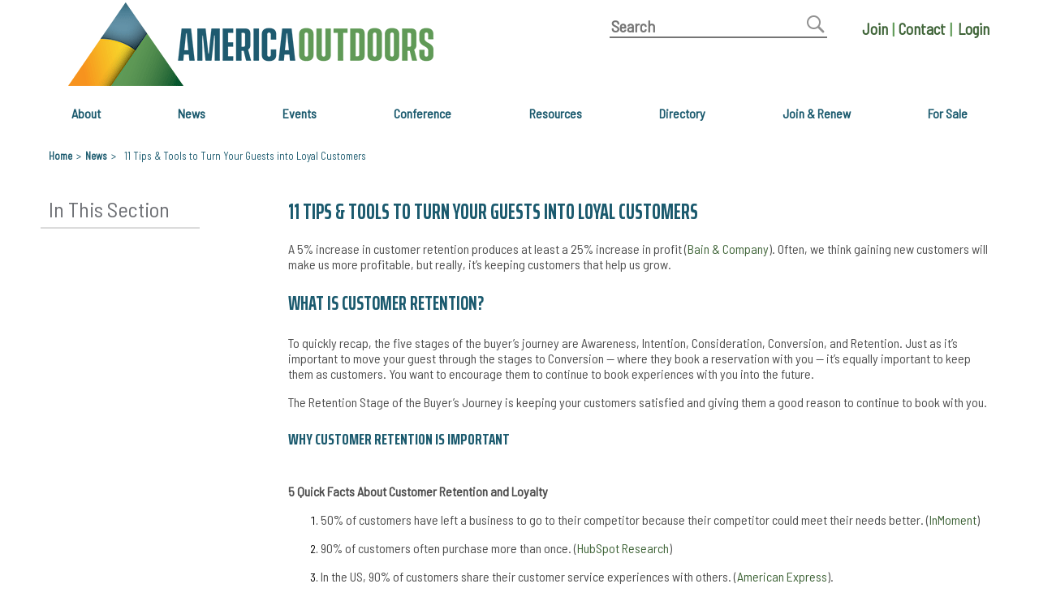

--- FILE ---
content_type: text/html; charset=utf-8
request_url: https://www.americaoutdoors.org/turn-your-guests-into-loyal-customers/?F_All=y
body_size: 25389
content:


<!DOCTYPE html>

<!--[if lt IE 8]>          <html lang="en-us" class="html no-js ie lt-ie9 lt-ie8">  <![endif]-->
<!--[if IE 8]>             <html lang="en-us" class="html no-js ie lt-ie9">          <![endif]-->
<!--[if IE 9]>             <html lang="en-us" class="html no-js ie ie9">             <![endif]-->
<!--[if gt IE 9]><!-->  <html lang="en-us" class="html no-js">                 <!--<![endif]-->

<head id="head"><link rel="canonical" href="https://www.americaoutdoors.org/news/article/" /><meta name="description" content="Learn how to turn your adventure guests into loyal customers by focusing on the retention step of the customer journey with these 11 tools. " /><meta name="keywords" content="adventure travel, outfitter marketing, outdoor recreation, outdoor recreation marketing, adventure marketing" /><meta property="og:url" content="https://www.americaoutdoors.org/news" /><meta property="og:image" content="https://www.americaoutdoors.org/assets/1/6/logo-tag-new.png" /><meta property="og:image:secure_url" content="https://www.americaoutdoors.org/assets/1/6/logo-tag-new.png" /><meta property="og:image:type" content="image/png" /><meta property="og:image:width" content="450" /><meta property="og:image:height" content="103" /><title>
	 11 Tips & Tools to Turn Your Guests into Loyal Customers | America Outdoors
</title><meta http-equiv="content-type" content="text/html; charset=utf-8" />
	
	<!-- Set viewport to device default -->
	<meta name="HandheldFriendly" content="True" /><meta name="MobileOptimized" content="320" /><meta name="viewport" content="width=device-width, initial-scale=1.0" /><link rel="preload" href="https://fonts.gstatic.com" /><link href="https://fonts.googleapis.com/css2?family=Saira+Extra+Condensed:wght@100;200;300;400;500;600;700;800;900&amp;display=swap" rel="stylesheet" /><link href="https://fonts.googleapis.com/css?family=Open+Sans:400,300,300italic,400italic,600,600italic,700,700italic,800italic,800&amp;display=swap" rel="stylesheet" type="text/css" /><link rel="stylesheet" type="text/css" href="//wpcc.io/lib/1.0.2/cookieconsent.min.css" /><script src="//wpcc.io/lib/1.0.2/cookieconsent.min.js"></script><script>window.addEventListener("load", function(){window.wpcc.init({"border":"thin","corners":"small","colors":{"popup":{"background":"#e2f7d4","text":"#000000","border":"#7fc25e"},"button":{"background":"#7fc25e","text":"#ffffff"}},"position":"bottom","content":{"button":"Accept All Cookies","href":"https://www.americaoutdoors.org/about/privacy-policy/","message":"We use cookies and other similar technologies to improve your browsing experience and the functionality of our site. By clicking \\\"Accept All Cookies\\\", you consent to the storing on your device of all the technologies described in our Cookie Policy. We also urge you to read our Privacy Policy and Terms of Use to better understand how we maintain our site, and how we may collect and use visitor data."}})});</script>



<!-- Google Analytics -->
<script>
    (function (i, s, o, g, r, a, m) {
        i['GoogleAnalyticsObject'] = r; i[r] = i[r] || function () {
            (i[r].q = i[r].q || []).push(arguments)
        }, i[r].l = 1 * new Date(); a = s.createElement(o),
        m = s.getElementsByTagName(o)[0]; a.async = 1; a.src = g; m.parentNode.insertBefore(a, m)
    })(window, document, 'script', '//www.google-analytics.com/analytics.js', 'ga');

    ga('create', 'UA-116501813-1', 'auto');
    ga('send', 'pageview');

</script>
<!-- End Google Analytics -->
<link rel="stylesheet" type="text/css" href="/cms/includes/css/icon-fonts.css?g=xPaGxr2Fw1v%2F%2BifytmcNWLV1EDza2UhC9c4MWU3JPuHuvE1U9trauJWqvjc%2BuS09" />
<link rel="stylesheet" type="text/css" href="/cms/includes/css/bootstrap.css?g=5g5Y0xaKi3RE5CIYmMHD2g%2FCjMqXh%2FnkB8zPnmOH7BrAvbuJZb20c0Bew740N%2BAt" />
<link rel="stylesheet" type="text/css" href="/cms/includes/css/grid.css?g=soJhujFhlN%2BmeIh1DGwJQmyCUgCBdKVOBMxpxXs5A8DH5qKZiF6c%2BSFJLoM1edUJ" />
<link rel="stylesheet" type="text/css" href="/cms/includes/css/style.css?g=sx7nlNHLm2mcx2YhXa1b8dGBnsDqVEgi2t4mfQiJlT7QVVrYOxgPpDXdibE4Mh2%2B" />
<link rel="stylesheet" type="text/css" href="/cms/includes/css/jquery-ui.css?g=HcXvcK%2F2tlcU0y3ekWD%2BrP%2BRZdz1TIg5lDhTkzsZkvXNeVKZ1Ysws7cPsIoXf0i%2B" />
<link rel="stylesheet" type="text/css" href="/cms/includes/css/theme4/navigation.css?g=hNN1gaygKh4ME1TvFeKguizDl5%2FmMqGY%2F41S3thcZZ5PKlfUm52s8aVOKmM%2FmlqR" />
<link rel="stylesheet" type="text/css" href="/cms/includes/css/rail-navigation.css?g=8HgGzfuxmLJTtP9s5ER0XQSd2dPlz6lho5UYsuUN3VuFIB1Vx0%2BlIXGmYTRvOTOi" />
<link rel="stylesheet" type="text/css" href="/cms/includes/css/formee.css?g=vqofxAxuOWvxXGh8GsFOM2gPnl%2BgPznXCFdkjHCbNy3o72mF4BReXBw%2BJV1A9QQh" />
<link rel="stylesheet" type="text/css" href="/cms/includes/css/rateit.css?g=aitGZj5IqV27s4PEwjE9m0qaNYxO7lMn4QITaE%2B9dilShvy4hMD%2FfftNnEUAu2RG" />
<link rel="stylesheet" type="text/css" href="/cms/includes/css/banners.css?g=C%2Fl7E2SpT%2BudeeqLS6ukmeYrzZ85jrRwIf%2BjISVmQQ6dy%2Fv77TNpg211y1HLtwuX" />
<link rel="stylesheet" type="text/css" href="/cms/includes/css/commenting.css?g=aV9yaREUTWH9pyEsgQBqw1YYeZWFIuZwl61HLp1CXMXUeXKSD3BWpVLL3yayMf1L" />
<link rel="stylesheet" type="text/css" href="/cms/includes/css/events.css?g=tocam0%2BjrJBFSVrdvdqB039udtijxulCEF8sdZZTYNUzv1b60z5rWwEdOjmFAcj3" />
<link rel="stylesheet" type="text/css" href="/cms/includes/css/members.css?g=kOlEiuT1g7Ta1ZKdEDUMzkdejtJTjOHGEPghqu3FjzKUnT41XNl8f1wf6h9%2FWy9N" />
<link rel="stylesheet" type="text/css" href="/cms/includes/css/news.css?g=elKturGiWU1paKE5hovcFi50V34GznZSwWNJpBajJvsEejRvsOAm9OvmX1ghU1Uo" />
<link rel="stylesheet" type="text/css" href="/cms/includes/css/quick-links.css?g=%2FsMubWgAQ4xDsadIZxq9G4ohR1xQlWKqC8bXuWCa%2FMx8yuYjqsZKrQudJFNa0Cds" />
<link rel="stylesheet" type="text/css" href="/cms/includes/css/directory.css?g=zh7sqfcTcXlp28EPd7HoGI6GO%2F%2Fs2P0wgLo%2FcQwR9WZ3PMyPdCSOSzke0%2FyxRE7E" />
<link rel="stylesheet" type="text/css" href="/cms/fonts/stylesheet.css?g=YdK4ATga2hDzy9%2BEA%2FwBlB1ULe%2BpiMRB0yDiLZur%2Bl2c8vLgH%2BCOmkZQa6GQbB6D" />
<link rel="stylesheet" type="text/css" href="/cms/fonts/stylesheet1.css?g=vr1HMDr%2BpCqtqE8b5KIsSaolBcHn8GZoERReI9c0%2FwGc2GVMsPLseqrk8nr3J000" />
<link rel="stylesheet" type="text/css" href="/cms/includes/css/bootstrap-multiselect.css?g=2P92UwH%2Fe7WFp0mU0tsCFPNnKcXSlJ2403NoSls%2BC%2ByaLz1DXjPJGwtAIPgVX34K" />
<script type="text/javascript" src="/cms/includes/js/plugins/modernizr.js?Guid=T5is0%2B60SqN7WVO1Zrvrg8oC%2Be1Qwu9sKdrebeKwgJVRLJjNOnuRFti3z%2BNQl5QX"></script>
<script type="text/javascript" src="/cms/includes/js/jquery-core.js?Guid=64o3ZJ6ETlnrvZDFRwElmWFSnSs2LhmEladRBQTW%2FhhZIQLHJSoP5UKPH6u4AymX"></script>
<script type="text/javascript" src="/cms/includes/js/plugins/jquery-plugins.js?Guid=i2a3KO922B4qqdvCM%2FJhcmsVOhtFz%2B52QEk1c99fLVV3VVGYEj%2B01W3CWUw6Tv27"></script>
<script type="text/javascript" src="/cms/includes/js/plugins/jquery.cycle2.js?Guid=IvSDp4naLiZe2d%2BFTYJUtSfv6v1zoDkpiK9QJguMbVImkHVqa4dIyP%2BhgyjsFwo6"></script>
<script type="text/javascript" src="/cms/includes/js/plugins/jquery.rateit.min.js?Guid=xAhkXttISSbxBa3LsMF1RQhTTsayH6KG8LsvUl8QzDgbz4bHJc8vOARGiV0kgXh6"></script>
<script type="text/javascript" src="/cms/includes/js/modules/jquery-functions.js?Guid=No6uVb7%2FGlpIfN8hKn2myAxJC%2FMDcEHf5LTLphqqUOHGVzYqRoZym1b%2BUPsjHasK"></script>
<script type="text/javascript" src="/cms/includes/js/modules/navigation.js?Guid=VKkHsNDr0mtMqA4z1w6CK2s3SxLk5EX84dRGckNv5mSsBi2S8V3B%2BbbVXCACHSHc"></script>
<script type="text/javascript" src="/cms/includes/js/modules/moc.js?Guid=xzdNdxcUBUEGQO0wAVT7N5mroL%2BKetMEcz1ZE6yYPmwVefEKikVEDjPKXauj%2BsQx"></script>
<script type="text/javascript" src="/cms/includes/js/modules/polyfill-loader.js?Guid=tF5rvj7hnGJYRFXEzqwrS83bkhH98y0fPmBbYK0B510Atwqz9EieSNbVRTpYh7Y9"></script>
<script type="text/javascript" src="/cms/includes/js/plugins/limittextbox.js?Guid=gz6N1KaquZSnDtrnlUAmWHxVQFLw1pDuuTJn5MQ4GJsZkH3O%2BphzwgiLbcXuXHbq"></script>
<script type="text/javascript" src="/cms/includes/js/modules/base.js?Guid=G2j3J%2FAjKxuHtn6FVa0rAPp3y6Yjq3uyY0qHiNDutbLVevVoIeTiXLSEF6TclprK"></script>
<script type="text/javascript" src="/cms/includes/js/modules/shared-controls.js?Guid=W2LeAAnxPVXcZTEPhxVcNKlPKbREEjgzK5iXALLfEE7M1GqZtCH7YmNyHUAzg7t9"></script>
<script type="text/javascript" src="/cms/includes/js/modules/externallinks.js?Guid=t4ayZTeAZzdG9UP84eSh5vVJhqXnf%2BVD8HQv7vRPswX3YBS4%2FBqnR%2BTkxc%2FVxj3V"></script>
<script type="text/javascript" src="/UltimateSpellInclude/UltimateSpell.core.js?Guid=JRv8AQZtmjAl1nUyJU1lI2m%2F5qvPTITCHQEuNddC0xgI%2FiBTYOwRKAn%2FQZdr5B%2Ft"></script>
<script type="text/javascript" src="/cms/includes/js/plugins/url.js?Guid=kcK4UCrGsRWvrPBwaIn50Q%2FIkn%2BgRzvLe6yYB1ayn1jW2CwLOMPraMCrS8fFR7CN"></script>
<script type="text/javascript" src="/UltimateSpellInclude/UltimateSpell.functions.js?Guid=5jPahboRXtRy%2FxVdqcZpbRLsFgU141OI4QfN%2B1U7amPrz54d74AbNlh1FKFD1PvV"></script>
<script type="text/javascript" src="/cms/includes/js/modules/carousel-scrollable.js?Guid=E%2B5IFW9i9JrhfFB%2FdSIhJahsiiudS80TsAuCQl6zC8KyscZ87HMRgRM82l6jYMET"></script>
<script type="text/javascript" src="/cms/includes/js/modules/addthis-loader.js?Guid=a8%2F3iZ54GRhAFQ7vTOC9pGXO69varqmCnvjp5N39Mn5%2B3jyl8qrXWozBCeSIp8wm"></script>
<script type="text/javascript" src="/cms/includes/js/modules/banners.js?Guid=OZflE22o8ICd8pVyTeA9Tyzj%2Fy5mCmyUwxgsDZOtEBrfKmmEc2XcA8X1AtI6yahx"></script>
<script type="text/javascript" src="/cms/includes/js/plugins/bootstrap.min.js?Guid=XKa%2BBUSDQC9Sru3xauFTtkU%2BEdnblGl%2FaKGABOcJ%2BnuXQjARSG9mBl5A4eNPk0if"></script>
<script type="text/javascript" src="/cms/includes/js/plugins/bootstrap-multiselect.js?Guid=YGH85pTQKfCWXkIwcTDTVxhEOve%2BKL4208oZXAp7O6gVAqdaANOnGwzigTgl5%2B3R"></script>
<script type="text/javascript" src="/cms/includes/js/plugins/a11yslider.js?Guid=ZUSkHLb22aLz7Bh%2F4qQpvb7pYn2YlxP4rKx5qwceL%2F6GN%2BrGBLj4Joeu9N8ahuMk"></script>
</head>

<body class="mainBody">

<!-- Google Tag Manager -->
<script>(function(w,d,s,l,i){w[l]=w[l]||[];w[l].push({'gtm.start':
new Date().getTime(),event:'gtm.js'});var f=d.getElementsByTagName(s)[0],
j=d.createElement(s),dl=l!='dataLayer'?'&l='+l:'';j.async=true;j.src=
'https://www.googletagmanager.com/gtm.js?id='+i+dl;f.parentNode.insertBefore(j,f);
})(window,document,'script','dataLayer','GTM-NF46BGS');</script>
<!-- End Google Tag Manager -->


	
 <a class="skip" href="#mainContent">Skip to Main Content</a>
	<form method="post" action="/turn-your-guests-into-loyal-customers/?F_All=y" id="main">
<div class="aspNetHidden">
<input type="hidden" name="__EVENTTARGET" id="__EVENTTARGET" value="" />
<input type="hidden" name="__EVENTARGUMENT" id="__EVENTARGUMENT" value="" />

</div>

<script type="text/javascript">
//<![CDATA[
var theForm = document.forms['main'];
if (!theForm) {
    theForm = document.main;
}
function __doPostBack(eventTarget, eventArgument) {
    if (!theForm.onsubmit || (theForm.onsubmit() != false)) {
        theForm.__EVENTTARGET.value = eventTarget;
        theForm.__EVENTARGUMENT.value = eventArgument;
        theForm.submit();
    }
}
//]]>
</script>


<script src="/WebResource.axd?d=vdDOUCkOapkgTwj3JkFqRNPpPACNKUxPzcACnrKkuThFtnPDBeWorKWJBdMATf-RuyiqdLjkc44j0hO-WrHJdPyIq1Afl4BEQGbVMqp8DW01&amp;t=638901356248157332" type="text/javascript"></script>


<script src="/ScriptResource.axd?d=X5MKuqsTTYceYT9xH4L0rqjbPOUyl_LGzg23o98NB4qjSCPQGrSFHAZ_b8GIKQ9V-CBNiwQqG2N5FckCXHvU8jZ9x1QpLanqH90iGB-GhrZ-pH_EVJPEaZhqiq6JLkRghyv6NgC6jz8rUNqzDScATlgB0qED7bmsOeVOvqT2vt41&amp;t=5c0e0825" type="text/javascript"></script>
<script src="/ScriptResource.axd?d=ibmTFrKExeh6_8JtIwKnYnhN7aiNDdD_2BQA41_b-qsvn5saw0xXLZplx7oUSx--qwAouJ2SFmSsybyUG_xxu28aaOWSlNZjKzoauh6iu2_mrI8-ylusOisDZ7usV8NWazmVplDoQkNLBvHT6gyk40qh3mUS5f_70BI4CJ8v_z4oD7ObVY1cBDGV0_LGns460&amp;t=5c0e0825" type="text/javascript"></script><input type="hidden" name="hdnSubDirectory" id="hdnSubDirectory" />
	<script type="text/javascript">
//<![CDATA[
Sys.WebForms.PageRequestManager._initialize('sm', 'main', ['tCT_Main_0$ctl03$upSubmit','','tCT_Main_0$ctl03$upViewComments',''], [], [], 90, '');
//]]>
</script>

	
        <header class="siteHeader" role="banner">
	      
    <!-- start header -->
	
<div class="hdrTop">
	<div class="container clearfix">
		<div class="hdrLogo" style="">
			<a class="sitelogo" href="http://www.americaoutdoors.org/"><img src="/cms/images/AO_logo.gif" alt="America Outdoors" /></a>
		</div>
		
		<div class="logoTxt">
			<!--

				<h2>Growing, Protecting and Supporting America's <br/>Outfitting Businesses</h2>-->
		</div>
		
<div class="header-links">
<!--<div class="header-social">
<a href="/" target="blank" class="facebook"><img src="/cms/images/facebook.png" alt="Twitter"></a>
<a href="/" target="blank" class="twitter"><img src="/cms/images/twitter.png" alt="Facebook"></a>	
<a href="/" target="blank" class="youtube"><img src="/cms/images/youtube-32.png" alt="Flickr"></a>	


</div>-->
    <div class="grid_12">

        <div class="hdrSearch">
            <div class="visually-hidden">
                <label for="CT_Header_0_txtKeyword">Site Search</label></div>
            <div id="CT_Header_0_pnlSearch" class="siteSearch">
	
                <input name="CT_Header_0$txtKeyword" type="text" id="CT_Header_0_txtKeyword" class="text defaultValue" placeholder="Search" autocomplete="off" onfocus="this.value=&#39;&#39;" />
                <span class="btnWrapper">
                    <input type="submit" name="CT_Header_0$btnSearch" value="Search" id="CT_Header_0_btnSearch" class="btnSearch" /></span>
            
</div>

        </div>

    </div>
    <nav aria-label="secondary navigation">
        <ul class="header-extra-nav">
            <li><a href="/membership/">Join</a>
            <span aria-hidden="true" style="color: #609b57;">|</span></li>
           <li> <a href="/contact/">Contact</a>
            <span aria-hidden="true" style="color: #609b57;">|</span></li>
            
            <li><a class="hdrLogin login"><a id="CT_Header_0_ctl01_hypMemberLogin" href="/members/bne-aoa-sso/">Login</a>
</a></li>
            
        </ul>
    </nav>
		
		</div>
				<div class="clear"></div>
				
			</div>
		</div>					
		
						
				
					
			
	


	<div class="grid_12">
		



<div class="container clearfix">
	<nav class="site-nav" aria-label="main navigation">
		<button type="button" class="cm-nav__toggle" aria-expanded="false"><span aria-hidden="true"></span>Menu</button>
		
		<ul class="cm-nav" id="mainmenu">
			
					<li id="CT_Header_0_ctl02_rptNav_ctl00_liItem" class="cm-nav__item">
							<a href="/about/" id="CT_Header_0_ctl02_rptNav_ctl00_lnkLink1" class="cm-nav__link">About</a>
							
							
    <ul class="cm-nav__sub-menu">
    
    <li class="cm-nav__item">
        <a href="/about/" id="CT_Header_0_ctl02_rptNav_ctl00_ccSubNav_rptSubNav_ctl01_lnk" class="cm-nav__link">About Us</a>
        
    </li>
    
    <li class="cm-nav__item">
        <a href="/about/board-of-directors/" id="CT_Header_0_ctl02_rptNav_ctl00_ccSubNav_rptSubNav_ctl02_lnk" class="cm-nav__link">Board of Directors</a>
        
    </li>
    
    <li class="cm-nav__item">
        <a href="/about/staff/" id="CT_Header_0_ctl02_rptNav_ctl00_ccSubNav_rptSubNav_ctl03_lnk" class="cm-nav__link">Staff</a>
        
    </li>
    
    <li class="cm-nav__item">
        <a href="/contact/" id="CT_Header_0_ctl02_rptNav_ctl00_ccSubNav_rptSubNav_ctl04_lnk" class="cm-nav__link">Contact Us</a>
        
    </li>
    
    <li class="cm-nav__item">
        <a href="/about/member-code-of-ethics/" id="CT_Header_0_ctl02_rptNav_ctl00_ccSubNav_rptSubNav_ctl05_lnk" class="cm-nav__link">Code of Ethics</a>
        
    </li>
    
    </ul>
    	
					</li>				
				
					<li id="CT_Header_0_ctl02_rptNav_ctl01_liItem" class="cm-nav__item on">
							<a href="/news/" id="CT_Header_0_ctl02_rptNav_ctl01_lnkLink1" class="cm-nav__link">News</a>
							
								
					</li>				
				
					<li id="CT_Header_0_ctl02_rptNav_ctl02_liItem" class="cm-nav__item">
							<a href="/events/" id="CT_Header_0_ctl02_rptNav_ctl02_lnkLink1" class="cm-nav__link">Events</a>
							
								
					</li>				
				
					<li id="CT_Header_0_ctl02_rptNav_ctl03_liItem" class="cm-nav__item">
							<a href="/conference-info/" id="CT_Header_0_ctl02_rptNav_ctl03_lnkLink1" class="cm-nav__link">Conference</a>
							
								
					</li>				
				
					<li id="CT_Header_0_ctl02_rptNav_ctl04_liItem" class="cm-nav__item">
							<a href="/membership/" id="CT_Header_0_ctl02_rptNav_ctl04_lnkLink1" class="cm-nav__link">Resources</a>
							
							
    <ul class="cm-nav__sub-menu">
    
    <li class="cm-nav__item">
        <a href="https://americaoutdoors.site-ym.com/" id="CT_Header_0_ctl02_rptNav_ctl04_ccSubNav_rptSubNav_ctl01_lnk" class="cm-nav__link">Member Center</a>
        
    </li>
    
    <li class="cm-nav__item">
        <a href="https://www.americaoutdoors.org/documents/" id="CT_Header_0_ctl02_rptNav_ctl04_ccSubNav_rptSubNav_ctl02_lnk" class="cm-nav__link">Documents</a>
        
    </li>
    
    <li class="cm-nav__item">
        <a href="https://www.americaoutdoors.org/membership/video-resources/" id="CT_Header_0_ctl02_rptNav_ctl04_ccSubNav_rptSubNav_ctl03_lnk" class="cm-nav__link">Videos</a>
        
    </li>
    
    <li class="cm-nav__item">
        <a href="/membership/business-toolkit/" id="CT_Header_0_ctl02_rptNav_ctl04_ccSubNav_rptSubNav_ctl04_lnk" class="cm-nav__link">Outfitter Business Toolkit</a>
        
    </li>
    
    <li class="cm-nav__item">
        <a href="https://www.americaoutdoors.org/membership/diversity-equity-inclusion/" id="CT_Header_0_ctl02_rptNav_ctl04_ccSubNav_rptSubNav_ctl05_lnk" class="cm-nav__link">DEI</a>
        
    </li>
    
    <li class="cm-nav__item">
        <a href="/membership/discount-public/" id="CT_Header_0_ctl02_rptNav_ctl04_ccSubNav_rptSubNav_ctl06_lnk" class="cm-nav__link">Discounts</a>
        
    </li>
    
    <li class="cm-nav__item">
        <a href="/membership/healthcare-plan/" id="CT_Header_0_ctl02_rptNav_ctl04_ccSubNav_rptSubNav_ctl07_lnk" class="cm-nav__link">Healthcare Plan</a>
        
    </li>
    
    </ul>
    	
					</li>				
				
					<li id="CT_Header_0_ctl02_rptNav_ctl05_liItem" class="cm-nav__item">
							<a href="https://americaoutdoors.site-ym.com/search/custom.asp?id=5634" id="CT_Header_0_ctl02_rptNav_ctl05_lnkLink1" class="cm-nav__link">Directory</a>
							
							
    <ul class="cm-nav__sub-menu">
    
    <li class="cm-nav__item">
        <a href="https://americaoutdoors.site-ym.com/search/custom.asp?id=5634" id="CT_Header_0_ctl02_rptNav_ctl05_ccSubNav_rptSubNav_ctl01_lnk" class="cm-nav__link">Trusted Outfitters</a>
        
    </li>
    
    <li class="cm-nav__item">
        <a href="https://americaoutdoors.site-ym.com/search/custom.asp?id=5635" id="CT_Header_0_ctl02_rptNav_ctl05_ccSubNav_rptSubNav_ctl02_lnk" class="cm-nav__link">Trusted Suppliers</a>
        
    </li>
    
    <li class="cm-nav__item">
        <a href="/directory/partner-organizations/" id="CT_Header_0_ctl02_rptNav_ctl05_ccSubNav_rptSubNav_ctl03_lnk" class="cm-nav__link">Partners</a>
        
    </li>
    
    </ul>
    	
					</li>				
				
					<li id="CT_Header_0_ctl02_rptNav_ctl06_liItem" class="cm-nav__item">
							<a href="https://www.americaoutdoors.org/membership/" id="CT_Header_0_ctl02_rptNav_ctl06_lnkLink1" class="cm-nav__link">Join & Renew</a>
							
								
					</li>				
				
					<li id="CT_Header_0_ctl02_rptNav_ctl07_liItem" class="cm-nav__item">
							<a href="/members/for-sale/" id="CT_Header_0_ctl02_rptNav_ctl07_lnkLink1" class="cm-nav__link">For Sale</a>
							
								
					</li>				
				
		</ul>
	</nav>
</div>

<script>
	window.addEventListener('load', function(){
		var nav = document.querySelector('.site-nav'),
			navCM = new ClickNav(nav)	
			
		var menu = $('.site-nav .cm-nav'),
		mobileMenuIcon = $('.cm-nav__toggle');
		if(! mobileMenuIcon.hasClass('open')){
			menu.removeClass("showMenu");
		}
		mobileMenuIcon.on("click", function (e) {
			e.preventDefault();
			var $this = $(this);
			if(! $this.hasClass('open')){
				menu.addClass("showMenu");
				$this.addClass("open");
				//$this.attr("aria-expanded","true");
			} else {
				menu.removeClass("showMenu");
				$this.removeClass("open");
				//$this.attr("aria-expanded","false");
			}
		});
	});
</script>




	</div>

<!--end header -->
	



	<!--<div id="HeaderPrint" class="hide">
		<div class="header">
			<a class="sitelogo" href="http://www.americaoutdoors.org">America Outdoors</a>
		</div>
	</div>-->


<!-- Facebook Pixel Code -->

<script>

    !function (f, b, e, v, n, t, s) {
        if (f.fbq) return; n = f.fbq = function () {
            n.callMethod ?

            n.callMethod.apply(n, arguments) : n.queue.push(arguments)
        };

        if (!f._fbq) f._fbq = n; n.push = n; n.loaded = !0; n.version = '2.0';

        n.queue = []; t = b.createElement(e); t.async = !0;

        t.src = v; s = b.getElementsByTagName(e)[0];

        s.parentNode.insertBefore(t, s)
    }(window, document, 'script',

    'https://connect.facebook.net/en_US/fbevents.js');


    fbq('init', '188232675340873');

    fbq('track', 'PageView');

</script>

<noscript>

<img height="1" width="1" 

src="https://www.facebook.com/tr?id=188232675340873&ev=PageView

&noscript=1"/>

</noscript>

<!-- End Facebook Pixel Code -->

<script>
    !function (f, e, a, t, h, r) {
        if (!f[h]) {
            r = f[h] = function () {
                r.invoke ?
                r.invoke.apply(r, arguments) : r.queue.push(arguments)
            },
            r.queue = [], r.loaded = 1 * new Date, r.version = "1.0.0",
            f.FeathrBoomerang = r; var g = e.createElement(a),
            h = e.getElementsByTagName("head")[0] || e.getElementsByTagName("script")[0].parentNode;
            g.async = !0, g.src = t, h.appendChild(g)
        }
    }(window, document, "script", "https://cdn.feathr.co/js/boomerang.min.js", "feathr");

    feathr("fly", "5b23cd28ab913b1610ef1e79");
    feathr("sprinkle", "page_view");
</script>

<script>
    /* <![CDATA[
	var p = BaseModule.getQueryVariable("print");
	var isPrint = (p && p.toLowerCase() == "y");

    if (isPrint) {
        $("#HeaderMain").hide();
        $("#HeaderPrint").show();
    } else {
        $("#HeaderMain").show();
        $("#HeaderPrint").hide();
    };
	]]> */
</script>


        </header>

	<main class="siteBody" id="mainContent" role="main" tabindex="-1">
	    <div class="container clearfix">
               
       		<div class="topTools">
                   	<div class="pageTools clearfix">
	             	       
<nav aria-label="breadcrumbs">
    <div class="breadcrumbs">
        <a href="https://www.americaoutdoors.org">Home</a><span class="default">&gt;</span><a href="/news/">News</a><span class="default">&gt;</span><span>11 Tips &amp; Tools to Turn Your Guests into Loyal Customers</span>
    </div>
</nav>


<div class="pageToolsWrapper">
    


<div class="addthis_toolbox addthis_default_style">
	<a class="addthis_button_print"></a>
	<a class="addthis_button_email"></a>
	<a class="addthis_button_compact"></a>
</div>

</div>


                  	 </div>
      		  </div>
                    <div class="mainContent clearfix">
			<section class="grid_9 push_3">
                            <div class="mainPad">
			        
			        
			        


<article class="content article newsDetail mod clearfix" itemscope itemtype="http://schema.org/NewsArticle">
	<h1 class="title" itemprop="name">
		11 Tips & Tools to Turn Your Guests into Loyal Customers
	</h1>
	<div class="meta clearfix">
		<div class="date" itemprop="dateCreated">
			
		</div>
		<!--

<div>
    <div id="CT_Main_0_ctl04_divFacebook" style="float:left;">
        
<style type="text/css">.fblike iframe { width: 150px !important; } .fblike .fb_edge_comment_widget iframe { width: 330px !important; }</style>
<div id="fb-root"></div><script type="text/javascript" src="http://connect.facebook.net/en_US/all.js#appId=218288485420547&amp;xfbml=1"></script><fb:like action="like" href="" send="True" layout="button_count" show_faces="true" width="100" font="" class="fblike"></fb:like>
    </div>
    <div id="CT_Main_0_ctl04_divTwitter" style="float:left;">
        
<a href="http://twitter.com/share" class="twitter-share-button" data-count="horizontal" data-url="" data-text="">Tweet</a><script type="text/javascript" src="http://platform.twitter.com/widgets.js"></script>
    </div>
    <div class="clear">&nbsp;</div>
</div>
-->
	</div>

	

	
	

	

	<div class="content" itemprop="text">
		<p>A 5% increase in customer retention produces at least a 25% increase in profit (<a href="https://media.bain.com/Images/BB_Prescription_cutting_costs.pdf" target="_blank">Bain &amp; Company</a>). Often, we think gaining new customers will make us more profitable, but really, it&rsquo;s keeping customers that help us grow.</p>

<h2>What is customer retention?</h2>

<p>To quickly recap, the five stages of the buyer&rsquo;s journey are Awareness, Intention, Consideration, Conversion, and Retention. Just as it&rsquo;s important to move your guest through the stages to Conversion &mdash; where they book a reservation with you &mdash; it&rsquo;s equally important to keep them as customers. You want to encourage them to continue to book experiences with you into the future.</p>

<p>The Retention Stage of the Buyer&rsquo;s Journey is keeping your customers satisfied and giving them a good reason to continue to book with you.</p>

<h3>WHY CUSTOMER RETENTION IS IMPORTANT</h3>

<p style="font-size: medium;"><br />
<strong>5 Quick Facts About Customer Retention and Loyalty</strong></p>

<ol>
	<li>
	<p>50% of customers have left a business to go to their competitor because their competitor could meet their needs better. (<a href="https://inmoment.wpengine.com/blog/earning-and-destroying-customer-loyalty-retail-cx-trends-you-need-to-know/" target="_blank">InMoment</a>)</p>
	</li>
	<li>
	<p>90% of customers often purchase more than once. (<a href="https://blog.hubspot.com/news-trends/customer-acquisition-study" target="_blank">HubSpot Research</a>)</p>
	</li>
	<li>
	<p>In the US, 90% of customers share their customer service experiences with others. (<a href="https://business.americanexpress.com/sg/business-trends-insights/thought-leadership/american-express-global-customer-barometer-2017" target="_blank">American Express</a>).</p>
	</li>
	<li>
	<p>The probability of selling to an existing customer is 60-70%, while the probability of selling to a new prospect is only 5% to 20%. (<a href="https://www.annexcloud.com/blog/21-surprising-customer-retention-statistics-2020/" target="_blank">Annex Cloud</a>)</p>
	</li>
	<li>
	<p>54% of customers will leave a business if it doesn&#39;t have enough engaging content or relevant discounts. (<a href="https://www.fundera.com/resources/brand-loyalty-statistics" target="_blank">Fundera</a>)</p>
	</li>
</ol>

<p style="font-size: medium;">These are just a few quick stats about the importance of customer retention and loyalty. And as you can see, it&rsquo;s more beneficial for operators to keep their current customers happy than taking their loyalty for granted.</p>

<p>&nbsp;</p>

<h3>How To Measure Customer Retention</h3>

<p>Have you heard the phrase, &ldquo;What gets measured, gets managed&rdquo;? If you&rsquo;re not already measuring your customer retention rate, start measuring it today. You&rsquo;ll only be able to increase your customer retention rate if you know where it&rsquo;s at currently.</p>

<h4>Customer Churn Rate</h4>

<p>Before you can measure your customer retention rate, you need to know the <a href="https://www.salesforce.com/resources/articles/how-calculate-customer-churn-and-revenue-churn/" target="_blank">churn rate</a>. That&rsquo;s the pace at which a customer stops booking with you. Churn rate metrics are expressed as a percentage of your total existing customers. It represents the number of customers who leave over a period.</p>

<p>To calculate your churn rate, take the number of customers you had at the start of the time period and subtract the number of customers you had at the end of the time period.</p>

<p>For example, if you had 100 customers at the beginning of the month and only 85 at the end of the month, you subtract 85 from 100, which gives you 15.&nbsp;</p>

<p>Next, you divide 15 by 100, which gives you a decimal. In our case, this is .15.</p>

<p>Multiply that number by 100 to get a percentage. In this scenario, our customer churn rate is 15%.</p>

<p><img alt="churn_rate_origin" src="/assets/1/6/churn_rate_origin.png" style="width: 379px; height: 253px;" /></p>

<p>&nbsp;</p>

<h4>Customer Retention Rate</h4>

<p>Now that you know what your customer churn rate is, you can calculate your customer retention rate. <a href="https://www.zendesk.com/blog/calculate-customer-retention-rate/" target="_blank">To do this</a>, subtract the number of new customers in the time frame from the number of customers at the end of the time frame.</p>

<p>Similar to the churn rate formula, if we had 15 new customers in the time frame and we had 85 customers at the end of the time frame, we&rsquo;d subtract 15 from 85, totaling 70.</p>

<p>Next, divide 70 by the number of customers at the beginning of the time period. In our example above, we started with 100. Dividing 70 by 100 equals .70.</p>

<p>To get a percentage, multiply .70 by 100.</p>

<p>That equals 70%. You can see our customer retention rate is 70%.</p>

<p><img alt="retention_rate_origin" src="/assets/1/6/retention_rate_origin.png" style="width: 395px; height: 264px;" /></p>

<p>&nbsp;</p>

<h3>Customer Retention Vs Acquisition</h3>

<p>It&rsquo;s actually not an either-or, but both. It&rsquo;s just as important to keep customers as it is to gain new ones. Simply put, customer acquisition is the process of gaining new customers. It&rsquo;s how you expand and grow your outfitting business.</p>

<p>Because every business can only spend so much time and money on marketing, it begs the question of which area will yield greater results (make you more profitable)?</p>

<p><strong>Acquisition is more expensive than retention</strong></p>

<p>It can cost upwards of five times as much to acquire customers than to keep the current ones.</p>

<p><strong>Customers become more valuable over time.</strong></p>

<p>The upfront costs of gaining a customer are definitely significant, but if that customer becomes an advocate for your company, there&rsquo;s a much higher return on investment.</p>

<p><strong>Happy and loyal customers spread the word.</strong></p>

<p><a href="https://www.business2community.com/marketing/30-word-of-mouth-marketing-statistics-that-prove-its-power-02184916" target="_blank">Word-of-mouth marketing</a>, especially between friends and family, is incredibly effective. So effective that 92% of consumers say they trust a friend or family member&rsquo;s recommendation over a business. Online reviews are another form of marketing because consumers will read reviews before booking a trip with a company. <a href="https://exploreorigin.com/blog/how-to-boost-traveler-confidence-after-covid-19/" target="_blank">Having positive reviews will boost customers&rsquo; confidence.</a></p>

<p>It&rsquo;s easier to sell to your current customers because you don&rsquo;t have to go through the various stages of the buyer&rsquo;s journey again. They already know who you are, what you do, and what they like about you. By staying on top of mind with your customers, it&rsquo;s easier and costs less to sell to them.</p>

<p>Loyal customers are repeat guests. They leave raving reviews. They follow you on social media. They subscribe to your newsletters. They amplify your brand both off- and online.</p>

<p>Of course, there&rsquo;s not a single solution that works for every business. For some more ideas about how to increase retention and build brand advocates, we can take&nbsp;a page out of the hotel industry&rsquo;s book. <a href="https://revenue-hub.com/customer-retention-hotel-strategies-ten-best/" target="_blank">Revenue Hub</a> lists strategies for hotels that apply for outdoor recreation companies.&nbsp;</p>

<h3>Tools that will help build brand loyalty</h3>

<p>Here are some tools to use to build brand loyalty. If your budget allows, take advantage of all these tools. Automating your marketing and staying organized will help you keep customers happy, increase their trust, and build brand advocates.</p>

<p><strong>Calculate your retention rate</strong></p>

<p>If you don&rsquo;t want to do the math yourself to determine your customer retention rate, <a href="https://clevertap.com/blog/retention-rate/" target="_blank">CleverTap </a>has a handy calculator that will do it for you.</p>

<p><strong>Manage and email your current or prospective customers</strong></p>

<p><a href="https://www.hubspot.com/products/marketing/email" target="_blank">HubSpot Email Marketing</a>- HubSpot offers a ton of tools for businesses big and small. They have a free email marketing tool that can support plenty of small business needs like &ldquo;thank you&rdquo; emails, refund emails, and current deals. Plus, if you have the budget, you can use this as a CRM (Client Relationship Manager), a customer service tool, and a total marketing tool.</p>

<p><a href="https://mailchimp.com/" target="_blank">MailChimp&nbsp;</a>is a well-known free email marketing tool (up to 2,000 contacts) you&rsquo;ve probably heard of. You can customize email templates to fit your brand, schedule emails, and segment your audience. If all you need is an email provider, this is a good choice.</p>

<p><a href="https://www.salesforce.com/solutions/small-business-solutions/overview/" target="_blank">SalesForce</a> is the most well-known CRM (Customer Relationship Manager). It helps you keep track of your clients and provides them with the best customer service. It&rsquo;s also really expensive.</p>

<p><strong>Accept customer feedback</strong></p>

<p><a href="https://www.typeform.com/surveys/" target="_blank">Typeform</a>- For those with small budgets or only send out the occasional survey, Typeform is a great free tool to use. You can customize the questions and colors and it&rsquo;s really easy to use.</p>

<p><strong>Analyze your website metrics</strong></p>

<p><a href="https://analytics.google.com/analytics/web/" target="_blank">Google Analytics </a>is the best free tool and will provide valuable insight into your website traffic. With Google Analytics, you can see:</p>

<ul>
	<li>
	<p>What page(s) your customers are on the most</p>
	</li>
	<li>
	<p>The time of day your customers are most active</p>
	</li>
	<li>
	<p>The bounce rate (people who land on your website and leave quickly)</p>
	</li>
	<li>
	<p>How many visitors you get a day/week/month</p>
	</li>
	<li>
	<p>Where your visitors are coming from (another website, organic search, social media, etc.)</p>
	</li>
</ul>

<p><strong>Use online booking software</strong></p>

<p><a href="http://www.exploreorigin.com/" target="_blank">Origin</a>&nbsp;helps you by keeping trip reservations and staff availability up-to-date, prevent overbookings with a purpose-built resource management system, and even help you assign guides to newly booked trips with automated text messages to confirm availability.</p>

<p><strong>Manage Your Social Media</strong></p>

<p><a href="http://hootsuite.com/" target="_blank">Hootsuite</a>- One of the first social media management tools, Hootsuite can manage/is compatible with over 35 social networks including Facebook, Instagram, Twitter, LinkedIn, YouTube, &amp; Pinterest. It&rsquo;s built for SMBs and Enterprise businesses and it&rsquo;s an all-in-one platform, offering scheduling, analytics, and monitor conversations.</p>

<p><a href="https://buffer.com/" target="_blank">Buffer Publish</a>- This is a straightforward publishing tool in that it simply lets you schedule posts ahead of time. It supports Facebook, Twitter, LinkedIn, and Instagram, and Pro users can schedule Pinterest updates too. The free plan includes one user, three accounts, and 10 queued posts per profile</p>

<p>&nbsp;</p>

<h3>About the Author</h3>

<p>Jessica is the Digital Marketing Specialist for Origin, an innovative online booking software designed specifically to help tour guides and outfitters keep trip reservations and staff availability up-to-date, prevent overbookings, and even help you assign guides to newly booked trips with automated text messages to confirm availability. Interested in learning more? <a href="https://exploreorigin.com/schedule_intro" target="_blank">Schedule a call</a> with us or visit our website: <a href="http://www.exploreorigin.com/" target="_blank">www.exploreorigin.com</a></p>

	</div>

	<a href="/news/?F_All=y">Back to news</a>
</article>



<script type="text/javascript"> 
	/* <![CDATA[ */
	$(document).ready(function() {
		$(".cmtLeaveLink").toggle(function () {
			$('.cmtLeaveLink').addClass('clickOn');
			$('.cmtLeave').slideDown();
		},function () {
			$('.cmtLeaveLink').removeClass('clickOn');
			$('.cmtLeave').slideUp();
		});
	});
	/* ]]> */
</script>

<div id="CT_Main_0_ctl03_pnlComments" onkeypress="javascript:return WebForm_FireDefaultButton(event, &#39;CT_Main_0_ctl03_btnSubmit&#39;)">
	
	<h3>Comments</h3>
	<div class="cmtLeaveLink">Leave a Comment</div>
	<div class="clear">&nbsp;</div>

	<div class="cmtLeave">

		
			<div class="rateThisWrpr">
				<h4 class="rateThis">Rate this
					News Article:
				</h4>
                

<div id="CT_Main_0_ctl03_rvStarRating_divRateIt" class="rateit" data-rateit-resetable="true" data-rateit-min="0" data-rateit-max="5" data-rateit-step="1"></div>
<input type="hidden" name="CT_Main_0$ctl03$rvStarRating$hdnRating" id="CT_Main_0_ctl03_rvStarRating_hdnRating" />





<script>
    $('#CT_Main_0_ctl03_rvStarRating_divRateIt').unbind('rated').bind('rated', function () {
        var rating = $(this).rateit('value');
        $('#CT_Main_0_ctl03_rvStarRating_hdnRating').val(rating);
    });
</script>

			</div>
		

		<div id="CT_Main_0_ctl03_upSubmit">
		
				<div class="formee">
					<div class="clearfix">
						<span class="red">
							
						</span>

						
					</div>
			
					<div class="clearfix">
						<div class="grid_6 alpha">
							<label for="CT_Main_0_ctl03_txtName" id="CT_Main_0_ctl03_Label4">Name <em class="formee-req">*</em></label>
							<input name="CT_Main_0$ctl03$txtName" type="text" maxlength="50" size="40" id="CT_Main_0_ctl03_txtName" />
						</div>

						
						<div class="grid_6 omega">
							<label for="CT_Main_0_ctl03_txtEmail" id="CT_Main_0_ctl03_Label2">Email <em class="formee-req">*</em></label><input name="CT_Main_0$ctl03$txtEmail" type="text" maxlength="100" size="40" id="CT_Main_0_ctl03_txtEmail" />
						</div>
						
					</div>

					<div class="clearfix">
						
						<div class="grid_6 alpha">
							<label for="CT_Main_0_ctl03_txtCity" id="CT_Main_0_ctl03_Label3">City <em class="formee-req">*</em></label><input name="CT_Main_0$ctl03$txtCity" type="text" maxlength="50" size="40" id="CT_Main_0_ctl03_txtCity" />
						</div>
						

						
							<div class="grid_6 omega">
								<label for="CT_Main_0_ctl03_drpState" id="CT_Main_0_ctl03_Label1">State <em class="formee-req">*</em></label><select name="CT_Main_0$ctl03$drpState" id="CT_Main_0_ctl03_drpState">
			<option value=""></option>
			<option value="AL">Alabama</option>
			<option value="AK">Alaska</option>
			<option value="AS">American Samoa</option>
			<option value="AZ">Arizona</option>
			<option value="AR">Arkansas</option>
			<option value="AA">Armed Forces-AA</option>
			<option value="AE">Armed Forces-AE</option>
			<option value="AP">Armed Forces-AP</option>
			<option value="CA">California</option>
			<option value="CO">Colorado</option>
			<option value="CT">Connecticut</option>
			<option value="DE">Delaware</option>
			<option value="DC">District of Columbia</option>
			<option value="FL">Florida</option>
			<option value="GA">Georgia</option>
			<option value="GU">Guam</option>
			<option value="HI">Hawaii</option>
			<option value="ID">Idaho</option>
			<option value="IL">Illinois</option>
			<option value="IN">Indiana</option>
			<option value="IA">Iowa</option>
			<option value="KS">Kansas</option>
			<option value="KY">Kentucky</option>
			<option value="LA">Louisiana</option>
			<option value="ME">Maine</option>
			<option value="MD">Maryland</option>
			<option value="MA">Massachusetts</option>
			<option value="MI">Michigan</option>
			<option value="MN">Minnesota</option>
			<option value="MS">Mississippi</option>
			<option value="MO">Missouri</option>
			<option value="MT">Montana</option>
			<option value="NE">Nebraska</option>
			<option value="NV">Nevada</option>
			<option value="NH">New Hampshire</option>
			<option value="NJ">New Jersey</option>
			<option value="NM">New Mexico</option>
			<option value="NY">New York</option>
			<option value="NC">North Carolina</option>
			<option value="ND">North Dakota</option>
			<option value="MP">Northern Mariana Islands</option>
			<option value="OH">Ohio</option>
			<option value="OK">Oklahoma</option>
			<option value="OR">Oregon</option>
			<option value="PA">Pennsylvania</option>
			<option value="PR">Puerto Rico</option>
			<option value="RI">Rhode Island</option>
			<option value="SC">South Carolina</option>
			<option value="SD">South Dakota</option>
			<option value="TN">Tennessee</option>
			<option value="TX">Texas</option>
			<option value="UM">United States Minor Outlying Islands</option>
			<option value="UT">Utah</option>
			<option value="VT">Vermont</option>
			<option value="VI">Virgin Islands</option>
			<option value="VA">Virginia</option>
			<option value="WA">Washington</option>
			<option value="WV">West Virginia</option>
			<option value="WI">Wisconsin</option>
			<option value="WY">Wyoming</option>

		</select>
							</div>
						
					</div>
					
					<div class="clearfix sw_stack">
						<div class="grid_6 alpha">
							<label for="CT_Main_0_ctl03_txtComment">Comment <em class="formee-req">*</em></label>
							<div><div id="LimitTextBoxWrapper_CT_Main_0_ctl03_txtComment_UltimateSpell" class="limitTextBoxInputWrpr"><textarea name="CT_Main_0$ctl03$txtComment" rows="4" cols="80" id="CT_Main_0_ctl03_txtComment" maxlength="2000" style="width:100%;resize:none;vertical-align:top;">
</textarea><div class="limitTextBoxBar">
  <div class="limitTextBoxBarWrpr">
    <div class="limitTextBoxBarInner"></div>
  </div>
  <div class="limitTextBoxBarInfoWrpr"></div>
</div></div><div class="limitTextBoxSpellWrpr" id="CT_Main_0_ctl03_txtComment_UltimateSpell" data-text-id="CT_Main_0_ctl03_txtComment" data-text-name="CT_Main_0$ctl03$txtComment">
  <img src="/cms/images/admin/icon-sp.gif" alt="Spell Check" border="0" />
</div></div>
						</div>
					</div>
	
					<div class="clearfix">
						
							<div class="grid_12 alpha omega">
								<label for="txtCaptcha">Please enter text you see below:</label>
								<input name="CT_Main_0$ctl03$txtCaptcha" type="text" maxlength="6" id="CT_Main_0_ctl03_txtCaptcha" style="width:180px;" /><br />
								<img id="CT_Main_0_ctl03_imgCaptcha" src="/includes/captcha.aspx?c=Z7iMcj0EUKqBKAv99JZEGNKGyOHb3ozD4gGMIBpDwX8%3D" />
							</div>
						
					</div>

					<div class="clearfix right submitBtn">
						<input type="submit" name="CT_Main_0$ctl03$btnSubmit" value="Submit" id="CT_Main_0_ctl03_btnSubmit" class="btn" formnovalidate onclick="OneClickButtonModule.PleaseWait(this);"/>
					</div>
				</div>
			
	</div>
	</div>

</div>

<div id="CT_Main_0_ctl03_div_cmt_box" class="cmtBox">
	<div class="cmtRead">
		<div id="CT_Main_0_ctl03_upViewComments">
	
					<div class="cmtReadInner">
						<p style="padding: 10px;">No comments have been posted to this News Article</p>
						
					</div>
					
				
</div>
	</div>
</div>



                             </div>
			</section>
			<aside class="grid_3 pull_9">
			    

<nav aria-label="Rail Navigation" class="leftNav">
<div id="CT_Left_0_cache_pnlLeftNav">
	

	
    <div class="leftNavHeading clearfix">
        <h3>In This Section</h3>
    </div>



	

</div>
</nav>



			</aside>
		  </div>
	        
	    </div>
	</main>

	<footer class="footer" role="contentinfo">
		            

<script type="text/javascript">
    /* <![CDATA[ */
    $("document").ready(function () {
        $("#CT_Footer_0_txtEmai").bindEnterToButton("#CT_Footer_0_btnSignup");
    });
    /* ]]> */
</script>

<!--<div class="subscribe-box">
    <div class="container">
        <div class="grid_12 main-grid">
            <div class="subscribe">
                <div>
                    <h2 class="section-title">Subscribe</h2>
                </div>

                <div>
                    <p>Get up-to-date information from our AOA Newsletter!</p>
                </div>
			<div>
                <span class="footerContact">
                    <div class="visually-hidden"><label for="CT_Footer_0_txtEmail">Enter Your Email</label></div>
                    <input name="CT_Footer_0$txtEmail" type="text" id="CT_Footer_0_txtEmail" placeholder="Enter Your Email" />
                    <input type="submit" name="CT_Footer_0$btnSignup" value="Sign Up" id="CT_Footer_0_btnSignup" class="btn" />
                </span>
			</div>
            </div>
        </div>
    </div>
</div>-->

<div class="footerWrpr">
    <footer role="contentinfo">
        <div class="container clearfix">
            <div class="grid_5 ftr-left">
                <div class="ftr-contact">
                    <h3>Stay in the Know</h3>
                   <!-- <p>
                        PO Box 10847, Knoxville, TN 37939<br>
                        Tel: 1-800-524-4814 | 1-865-558-3595<br>
						Fax: 1-865-558-3598
						
                    </p>-->
                </div>
				<div>
                <span class="footerContact">
                    <span class="visually-hidden"><label for="CT_Footer_0_txtEmai">Email</label></span>
                    <input name="CT_Footer_0$txtEmai" type="text" id="CT_Footer_0_txtEmai" placeholder="Email" />
                    <input type="submit" name="CT_Footer_0$btnSignu" value="Subscribe" id="CT_Footer_0_btnSignu" class="btn" />
                </span>
				</div>
              <!-- <div class="social">
                    Email:<a href="mailto:office@americaoutdoors.org">office@americaoutdoors.org</a>
                </div>-->
				
				<div class="header-social">
<a href="https://www.facebook.com/americaoutdoors/" target="blank" class="facebook"><img src="/cms/images/facebook.gif" alt="Facebook"></a>
<a href="https://www.instagram.com/americaoutdoors_hq/" target="blank" class="instagram"><img src="/cms/images/instagram.gif" alt="instagram"></a>	
<a href="https://twitter.com/AOAOutdoors" target="blank" class="twitter"><img src="/cms/images/twitter.gif" alt="twitter"></a>	
<a href="https://www.youtube.com/user/AmericaOutdoors" target="blank" class="youtube"><img src="/cms/images/youtube.gif" alt="youtube"></a>	
</div>

            </div>
            <div class="grid_4 ftr-right">
                <div class="appstore-and-social">
                    <div class="appstore">
                        <img src="/cms/images/logo-tag.gif" alt="America Outdoors Association, Where Outfitters Thrive">
                    </div>
					
                </div>
               <!-- <div class="ftr-links">
                    <div><a href="/terms-of-use/">Terms of Use</a> <span class="devider">|</span> <a href="/sitemap/">Sitemap </a><span class="copyright"><span class="devider">|</span> &copy; 2017 AOA &reg;. All Rights Reserved. </span></div>
                </div>-->
            </div>
        </div>
    </footer>
    <div class="subFooterWrpr">
        <div class="container clearfix">
            <div class="grid_12">
                <div class="subFooter clearfix">
                    <a class="powered" href="https://www.americaneagle.com/" target="_blank">
                        <img src="/cms/images/american-eagle.png" style="border-style: none;" alt="Powered by Americaneagle.com"></a>
                    Web site design and development by <a href="https://www.americaneagle.com/" target="_blank">Americaneagle.com</a>, Inc.
                </div>
            </div>
        </div>
    </div>

    

                    </footer>

	    <div class="container">			
		<div class="grid_12">
                    
		</div>
	    
</div>

	
	

<!-- start of global MOC wrapper -->
<div id="overlay-main" class="siteOverlay">
    <div class="overlayBar">
        <div class="overlayClose icon-close" title="Close">
            <span class="visuallyHidden">Close</span>
        </div>
    </div>
    <div class="overlayContent" id="mainOverlayContent"></div>
</div>
<!-- end of global MOC wrapper -->
<div class="aspNetHidden">

	<input type="hidden" name="__VIEWSTATEGENERATOR" id="__VIEWSTATEGENERATOR" value="3989C74E" />
	<input type="hidden" name="__EVENTVALIDATION" id="__EVENTVALIDATION" value="/wEdAEyjG0Bc1A3SsMqEZuqNw79yvOTpRsWy/YUFOCU39Xd7HNvWgv7si9j3Pe3j5W3tXAYT7xJb8OUWhoTgaTfTH2VXxPj2GUmR9Tq/Ga/u56au7vouCiOO+5wgGXAoISh0aCB+3LrGhsGXu8JmhenjI4/MnZKt/mb3p4M8qE1zD0vVXscyfXGyjzg6YbUCeOdzHwKPSmbBbXTHtwIhzciRuTP+4uur3AdyVVF3zZJM4ECiYj+FdeCoS7eH5vpIZvhIfIvwIJ7XrZll8LrxHo4IxZjZl1Ntfv+6/7CrbXwWylU/xeG+ZdV//1YHQh81kReI0EMYkHfXyXEI5Lx2aMnnXNuCiAUrdmUg6PpdqFST2z7VVMvMp+gaqy6hnpQuDH9Sf+jm1VkPLDvI+6X1aeKrHSqtojcNzC1XNWOlVFrsuemZqEwn6nc7UyzUypzHf/1TcY31foz8xM6QQal5wt89pFl/BLahDdcyIsv+FICyrF7OlUEGtKyWdOUQM4kZoogjiemXNA+MCQ8hk+m+p4Wb8MWYWD5ptjWW8rzWqKXm/[base64]/hbvNzCsXwxrk4ZtruERsFrN5PAMcClxM1yJqW1sqFapAo5S/Mj6N8bL/ocy3a6SsnnayhrNEglmN0XRXFnRk08x+Oy8QzpPMeK1iKO8tQRO/RyKbtAtMo18V2BZ3mZbHT0FTdWnlzOJffT3fFHwYftmvnZGgLykgE1iZioZxGBOZZb+0nVF+D/nqfuj3jU4xa9Jt2ixiXykNMbl8UebF+ffUWp4ce8cWA2l1cpsmBU0gZHC20apPjIJcPZLDpv1zuf3A8g9wZCSt4lLv/jQ7D7AyoKYihJ0ql5OcEoXj9h+71f2Gvr4WA5FnRwNybQhCSNiD9hq7tyx8SzNftjasVMYsGfermTCVIM5zq3DE6hftO1mDA8iVH7ln6ul4z1/8+mYEY045ByPgoV77MNu3LPmQ1RPzVfwWXQfgDRV2406wEDP0tn+QeTW245IkPnuJqbJ3YVAcryqTiBnWvXULGoqQj3EGF3Q5LPFRqsZITGb8HYBaTul5bIPHgGv5ppENUbcjTiy+tLdSman1MxrdcNBAg1l+5lsfSu9Rrpp/EJhoiDiZIMndVArJVgMBO5HfPolxPaVHyWRwPGFjLWQ0P4lUawCSj/yjH9q0/PqJ8xPoCMvHlgyz1C3mP2OMCjDgghZ5SxBNo+7q91n8XvscPfmRWR7OXNOCScr3TigYqrzFrfE3KMJHvD5sBlKoepQfhDev3dTD3xYG3NnBN79RO2hkw/frgjDOeCBQ46weNnnLk7MA77B2NSJJDYVxnTrGhaal0hD6cJFOSGBri0vHQtGQCx81tI=" />
</div><div><input type="hidden" name="__VIEWSTATE" id="__VIEWSTATE" value="/[base64]/////w9kAgIPZBYEAgEPFgQfAwUaL2Fib3V0L2JvYXJkLW9mLWRpcmVjdG9ycy8fBGQWAmYPFgIfBgUSQm9hcmQgb2YgRGlyZWN0b3JzZAIDDxYCHwIC/////w9kAgMPZBYEAgEPFgQfAwUNL2Fib3V0L3N0YWZmLx8EZBYCZg8WAh8GBQVTdGFmZmQCAw8WAh8CAv////8PZAIED2QWBAIBDxYEHwMFCS9jb250YWN0Lx8EZBYCZg8WAh8GBQpDb250YWN0IFVzZAIDDxYCHwIC/////w9kAgUPZBYEAgEPFgQfAwUdL2Fib3V0L21lbWJlci1jb2RlLW9mLWV0aGljcy8fBGQWAmYPFgIfBgUOQ29kZSBvZiBFdGhpY3NkAgMPFgIfAgL/////D2QCAQ9kFgICAQ8WAh4FY2xhc3MFD2NtLW5hdl9faXRlbSBvbhYGAgEPFgQfAwUGL25ld3MvHwRkZAIDDxYIHwMFBi9uZXdzLx8EZB8FBSpiYWNrZ3JvdW5kLWltYWdlOnVybCgvY21zL2ltYWdlcy90b3BuYXYvKTsfAGhkAgUPZBYCZg8WAh8CAv////8PZAICD2QWAgIBD2QWBgIBDxYEHwMFCC9ldmVudHMvHwRkZAIDDxYIHwMFCC9ldmVudHMvHwRkHwUFKmJhY2tncm91bmQtaW1hZ2U6dXJsKC9jbXMvaW1hZ2VzL3RvcG5hdi8pOx8AaGQCBQ9kFgJmDxYCHwIC/////w9kAgMPZBYCAgEPZBYGAgEPFgQfAwURL2NvbmZlcmVuY2UtaW5mby8fBGRkAgMPFggfAwURL2NvbmZlcmVuY2UtaW5mby8fBGQfBQUqYmFja2dyb3VuZC1pbWFnZTp1cmwoL2Ntcy9pbWFnZXMvdG9wbmF2Lyk7HwBoZAIFD2QWAmYPFgIfAgL/////[base64]/////D2QCAg9kFgQCAQ8WBB8DBSpodHRwczovL3d3dy5hbWVyaWNhb3V0ZG9vcnMub3JnL2RvY3VtZW50cy8fBGQWAmYPFgIfBgUJRG9jdW1lbnRzZAIDDxYCHwIC/////w9kAgMPZBYEAgEPFgQfAwU7aHR0cHM6Ly93d3cuYW1lcmljYW91dGRvb3JzLm9yZy9tZW1iZXJzaGlwL3ZpZGVvLXJlc291cmNlcy8fBGQWAmYPFgIfBgUGVmlkZW9zZAIDDxYCHwIC/////w9kAgQPZBYEAgEPFgQfAwUdL21lbWJlcnNoaXAvYnVzaW5lc3MtdG9vbGtpdC8fBGQWAmYPFgIfBgUaT3V0Zml0dGVyIEJ1c2luZXNzIFRvb2xraXRkAgMPFgIfAgL/////D2QCBQ9kFgQCAQ8WBB8DBUZodHRwczovL3d3dy5hbWVyaWNhb3V0ZG9vcnMub3JnL21lbWJlcnNoaXAvZGl2ZXJzaXR5LWVxdWl0eS1pbmNsdXNpb24vHwRkFgJmDxYCHwYFA0RFSWQCAw8WAh8CAv////8PZAIGD2QWBAIBDxYEHwMFHC9tZW1iZXJzaGlwL2Rpc2NvdW50LXB1YmxpYy8fBGQWAmYPFgIfBgUJRGlzY291bnRzZAIDDxYCHwIC/////w9kAgcPZBYEAgEPFgQfAwUcL21lbWJlcnNoaXAvaGVhbHRoY2FyZS1wbGFuLx8EZBYCZg8WAh8GBQ9IZWFsdGhjYXJlIFBsYW5kAgMPFgIfAgL/////[base64]////8PZAICD2QWBAIBDxYEHwMFPWh0dHBzOi8vYW1lcmljYW91dGRvb3JzLnNpdGUteW0uY29tL3NlYXJjaC9jdXN0b20uYXNwP2lkPTU2MzUfBGQWAmYPFgIfBgURVHJ1c3RlZCBTdXBwbGllcnNkAgMPFgIfAgL/////D2QCAw9kFgQCAQ8WBB8DBSEvZGlyZWN0b3J5L3BhcnRuZXItb3JnYW5pemF0aW9ucy8fBGQWAmYPFgIfBgUIUGFydG5lcnNkAgMPFgIfAgL/////[base64]/////D2QCBw9kFgICAQ9kFgYCAQ8WBB8DBRIvbWVtYmVycy9mb3Itc2FsZS8fBGRkAgMPFggfAwUSL21lbWJlcnMvZm9yLXNhbGUvHwRkHwUFKmJhY2tncm91bmQtaW1hZ2U6dXJsKC9jbXMvaW1hZ2VzL3RvcG5hdi8pOx8AaGQCBQ9kFgJmDxYCHwIC/////[base64]/[base64]/bohARDu0IlITRNmXXbEzmmbwRww2EkW6oY6FA==" /></div></form>

<!-- Start of HubSpot Embed Code -->
<script type="text/javascript" id="hs-script-loader" async defer src="//js.hs-scripts.com/5339538.js"></script>
<!-- End of HubSpot Embed Code -->

</body>
</html>

--- FILE ---
content_type: text/css
request_url: https://www.americaoutdoors.org/cms/includes/css/grid.css?g=soJhujFhlN%2BmeIh1DGwJQmyCUgCBdKVOBMxpxXs5A8DH5qKZiF6c%2BSFJLoM1edUJ
body_size: 1941
content:
/*================================================================
                 Fluid Grid Styles 
================================================================*/

.container { position:relative; margin:0 auto; padding:0; min-width:256px; max-width:980px;
	
	-webkit-transition: all .1s linear;
	   -moz-transition: all .1s linear;
	    -ms-transition: all .1s linear; 
	     -o-transition: all .1s linear;
	        transition: all .1s linear;
			
	-webkit-box-sizing: border-box;
	   -moz-box-sizing: border-box;
	        box-sizing: border-box;
}

/* ## Embedded clearfix on container ## */
.container:before, .container:after { content:" "; display:table; }
.container:after { clear:both; }
.container { *zoom: 1; }


/* ## Setup for Padding ## */
.container [class*="grid_"] { padding:0 10px; 	
	
	-webkit-transition: all .2s linear;
	   -moz-transition: all .2s linear;
	    -ms-transition: all .2s linear; 
	     -o-transition: all .2s linear;
	        transition: all .2s linear;
			
	-webkit-box-sizing: border-box;
	   -moz-box-sizing: border-box;
	        box-sizing: border-box;
}

.gutterless { padding:0 10px; }
.gutterless > [class*="grid_"] { padding:0 !important; }


/* ## 16px baseline (256px) s = small ## */
@media only screen and (min-width:256px) {
	.container [class*="grid_"] { position:relative; float:left; width:100%;
		-webkit-box-sizing: border-box;
		   -moz-box-sizing: border-box;
		        box-sizing: border-box;
	}
		
	[class*="grid_"] [class*="grid_"] { padding:0; }
	.alpha { padding:0; }
	.omega { padding:0; }
		
	.s_1half > [class*="grid_"] { width:50%; padding:0 10px; }
	.s_1half > .alpha { padding:0 10px 0 0; }
	.s_1half > .omega { padding:0 0 0 10px; }

    /* show & hide base helpers */
    .s_showInline { display:inline !important; visibility:visible !important; }
    .s_showBlock { display:block !important; visibility:visible !important; }
    .s_hide { display:none !important; visibility:hidden !important; }
}


/* ## 16px baseline (480px - 767px) sw = small wide ## */
@media only screen and (min-width:767px){
	[class*="grid_"] [class*="grid_"] { padding:0 10px; }
	
	.alpha { padding:0; }
	.omega { padding:0; }
	
	.container .alpha { padding-left:0; }
	.container .omega { padding-right:0; }
			
	[class*="grid_"] .grid_1  { width:8.333%; }
	[class*="grid_"] .grid_2  { width:16.666%; }
	[class*="grid_"] .grid_3  { width:25%; }
	[class*="grid_"] .grid_4  { width:33.333%; }
	[class*="grid_"] .grid_5  { width:41.666%; }
	[class*="grid_"] .grid_6  { width:50%; }
	[class*="grid_"] .grid_7  { width:58.333%; }
	[class*="grid_"] .grid_8  { width:66.666%; }
	[class*="grid_"] .grid_9  { width:75%; }
	[class*="grid_"] .grid_10 { width:83.333%; }
	[class*="grid_"] .grid_11 { width:91.666%; }
	[class*="grid_"] .grid_12 { width:100%; }
	
	.sw_1half > [class*="grid_"] { width:50%; }
	.sw_1half > [class*="push_"] { left:50%; }
	.sw_1half > [class*="pull_"] { left:-50%; }
	.sw_1half > [class*="grid_"] .alpha { padding:0 10px 0 0; }
	.sw_1half > [class*="grid_"] .omega { padding:0 0 0 10px; }
	
	.sw_1third > [class*="grid_"] { width:33.333%; }
	.sw_1third > [class*="push_"] { left:33.333%; }
	.sw_1third > [class*="pull_"] { left:-33.333%; }
	.sw_1third > [class*="grid_"] .alpha { padding:0 10px 0 0; }
	.sw_1third > [class*="grid_"] .omega { padding:0 0 0 10px; }
	
	.sw_stack > [class*="grid_"] { width:100%; }
	.sw_stack > .alpha, .sw_stack > .omega { padding:0; }

    /* show & hide base helpers */
    .sw_showInline { display:inline !important; visibility:visible !important; }
    .sw_showBlock { display:block !important; visibility:visible !important; }
    .sw_hide { display:none !important; visibility:hidden !important; }
}


/* ## 16px baseline (768px) m = medium ## */
@media only screen and (min-width:768px){
	[class*="grid_"] [class*="grid_"] { padding:0 10px; }
	
	.container .alpha { padding-left:0; }
	.container .omega { padding-right:0; }

	.container .grid_1  { width:8.333%; }
	.container .grid_2  { width:16.666%; }
	.container .grid_3  { width:25%; }
	.container .grid_4  { width:33.333%; }
	.container .grid_5  { width:41.666%; }
	.container .grid_6  { width:50%; }
	.container .grid_7  { width:58.333%; }
	.container .grid_8  { width:66.666%; }
	.container .grid_9  { width:75%; }
	.container .grid_10 { width:83.333%; }
	.container .grid_11 { width:91.666%; }
	.container .grid_12 { width:100%; }
	
	.container .push_1  { left:8.333%; }
	.container .push_2  { left:16.666%; }
	.container .push_3  { left:25%; }
	.container .push_4  { left:33.333%; }
	.container .push_5  { left:41.666%; }
	.container .push_6  { left:50%; }
	.container .push_7  { left:58.333%; }
	.container .push_8  { left:66.666%; }
	.container .push_9  { left:75%; }
	.container .push_10 { left:83.333%; }
	.container .push_11 { left:91.666%; }
	.container .push_12 { left:100%; }
	
	.container .pull_1  { left:-8.333%; }
	.container .pull_2  { left:-16.666%; }
	.container .pull_3  { left:-25%; }
	.container .pull_4  { left:-33.333%; }
	.container .pull_5  { left:-41.666%; }
	.container .pull_6  { left:-50%; }
	.container .pull_7  { left:-58.333%; }
	.container .pull_8  { left:-66.666%; }
	.container .pull_9  { left:-75%; }
	.container .pull_10 { left:-83.333%; }
	.container .pull_11 { left:-91.666%; }
	.container .pull_12 { left:-100%; }
	
	.container .prefix_1  { margin-left:8.333%; }
	.container .prefix_2  { margin-left:16.666%; }
	.container .prefix_3  { margin-left:25%; }
	.container .prefix_4  { margin-left:33.333%; }
	.container .prefix_5  { margin-left:41.666%; }
	.container .prefix_6  { margin-left:50%; }
	.container .prefix_7  { margin-left:58.333%; }
	.container .prefix_8  { margin-left:66.666%; }
	.container .prefix_9  { margin-left:75%; }
	.container .prefix_10 { margin-left:83.333%; }
	.container .prefix_11 { margin-left:91.666%; }
	.container .prefix_12 { margin-left:100%; }

	.container .suffix_1  { margin-right:8.333%; }
	.container .suffix_2  { margin-right:16.666%; }
	.container .suffix_3  { margin-right:25%; }
	.container .suffix_4  { margin-right:33.333%; }
	.container .suffix_5  { margin-right:41.666%; }
	.container .suffix_6  { margin-right:50%; }
	.container .suffix_7  { margin-right:58.333%; }
	.container .suffix_8  { margin-right:66.666%; }
	.container .suffix_9  { margin-right:75%; }
	.container .suffix_10 { margin-right:83.333%; }
	.container .suffix_11 { margin-right:91.666%; }
	.container .suffix_12 { margin-right:100%; }
}


/* ## 16px baseline (768px - 959px) m = medium ## */ 
@media only screen and (min-width:768px) and (max-width:859px){
	.m_1half > [class*="grid_"] { width:50%; }
	.m_1half > [class*="push_"] { left:50%; }
	.m_1half > [class*="pull_"] { left:-50%; }
	.m_1half > [class*="prefix_"] { margin-left:0; }
	.m_1half > [class*="suffix_"] { margin-right:0; }
	
	.m_1third > [class*="grid_"] { width:33.333%; }
	.m_1third > [class*="push_"] { left:33.333%; }
	.m_1third > [class*="pull_"] { left:-33.333%; }
	
	.m_1fourth > [class*="grid_"] { width:25%; }
	.m_1fourth > [class*="push_"] { left:25%; }
	.m_1fourth > [class*="pull_"] { left:-25%; }
	
	.m_2thirds_left > [class*="grid_"] { width:50%; }
	.m_2thirds_left > [class*="grid_"]:nth-child(2n)    { width:33.333%; }
	.m_2thirds_left > [class*="grid_"]:nth-child(2n+1) { width:66.666%; }
	.m_2thirds_left > [class*="push_"] { left:0; }
	.m_2thirds_left > [class*="pull_"] { left:0; }
	.m_2thirds_left > [class*="prefix_"] { margin-left:0; }
	.m_2thirds_left > [class*="suffix_"] { margin-right:0; }
	
	.m_2thirds_right > [class*="grid_"] { width:50%; }
	.m_2thirds_right > [class*="grid_"]:nth-child(2n)   { width:66.666%; }
	.m_2thirds_right > [class*="grid_"]:nth-child(2n+1) { width:33.333%; }
	.m_2thirds_right > [class*="push_"] { left:0; }
	.m_2thirds_right > [class*="pull_"] { left:0; }	
	.m_2thirds_right > [class*="prefix_"] { margin-left:0; }
	.m_2thirds_right > [class*="suffix_"] { margin-right:0; }
	
	.m_stack > [class*="grid_"] { width:100%; }
	.m_stack > .alpha, .m_stack > .omega { padding:0; }
	
    /* show & hide base helpers */
    .m_showInline { display:inline !important; visibility:visible !important; }
    .m_showBlock { display:block !important; visibility:visible !important; }
    .m_hide { display:none !important; visibility:hidden !important; }
}


/* ## 16px baseline (960px - 1139px) mw = medium wide ## */ 
@media only screen and (min-width:860px) and (max-width:960px){

    /* show & hide base helpers */
    .mw_showInline { display:inline !important; visibility:visible !important; }
    .mw_showBlock { display:block !important; visibility:visible !important; }
    .mw_hide { display:none !important; visibility:hidden !important; }

}


/* ## 16px baseline (1140px +) l = large ## */
@media only screen and (min-width:960px) {

    /* show & hide base helpers */
    .l_showInline { display:inline !important; visibility:visible !important; }
    .l_showBlock { display:block !important; visibility:visible !important; }
    .l_hide { display:none !important; visibility:hidden !important; }

}


--- FILE ---
content_type: text/css
request_url: https://www.americaoutdoors.org/cms/includes/css/style.css?g=sx7nlNHLm2mcx2YhXa1b8dGBnsDqVEgi2t4mfQiJlT7QVVrYOxgPpDXdibE4Mh2%2B
body_size: 37329
content:



/* ==========================================================================
   normalize.css v2.0.1 | MIT License | git.io/normalize
   ========================================================================== */
@import url('https://fonts.googleapis.com/css?family=Barlow+Semi+Condensed&display=swap');
   
/* ===============  HTML5 display definitions  =============== */

/* Corrects `block` display not defined in IE 8/9. */
article, aside, details, figcaption, figure, footer, header, hgroup, nav, section, summary { display:block; }

/* Corrects `inline-block` display not defined in IE 8/9. */
audio, canvas, video { display:inline-block; }

/* Prevents modern browsers from displaying `audio` without controls. Remove excess height in iOS 5 devices. */
audio:not([controls]) { display:none; height:0; }
/* Addresses styling for `hidden` attribute not present in IE 8/9. */
[hidden] { display:none; }


/* ===============  Base  =============== */

/* Sets default font family to sans-serif, Prevents iOS text size adjust after orientation change, without disabling user zoom. */
html { font-family:sans-serif; -webkit-text-size-adjust:100%;  -ms-text-size-adjust:100%;  }

/* Removes default margin. */
body { margin:0; }


/* ===============  Links  =============== */


/* Improves readability when focused and also mouse hovered in all browsers. */
a:active, a:hover { outline:0; }


/* ===============  Typography  =============== */

/* Addresses `h1` font sizes within `section` and `article` in Firefox 4+, Safari 5, and Chrome. */
h1 { font-size:2em; font-family: arial, Museo Slab; }

/* Addresses styling not present in IE 8/9, Safari 5, and Chrome. */
abbr[title] { border-bottom:1px dotted; }

/* Addresses style set to `bolder` in Firefox 4+, Safari 5, and Chrome. */
b, strong { font-weight:bold; }

/* Addresses styling not present in Safari 5 and Chrome. */
dfn { font-style:italic; }

/* Addresses styling not present in IE 8/9. */
mark { background:#ff0; color:#000; }

/* Corrects font family set oddly in Safari 5 and Chrome. */
code, kbd, pre, samp { font-family:monospace, serif; font-size:1em; }

/* Improves readability of pre-formatted text in all browsers. */
pre { white-space:pre; white-space:pre-wrap; word-wrap:break-word; }

/* Sets consistent quote types. */
q { quotes:"\201C" "\201D" "\2018" "\2019"; }

/* Addresses inconsistent and variable font size in all browsers. */
small { font-size: 80%; }

/* Prevents `sub` and `sup` affecting `line-height` in all browsers. */
sub, sup { position:relative; font-size:75%; line-height:0; vertical-align:baseline; }
sup { top:-0.5em; }
sub { bottom:-0.25em; }


/* ===============  Embedded content  =============== */

/* Removes border when inside `a` element in IE 8/9. */
img { border:0; }

/* Corrects overflow displayed oddly in IE 9. */
svg:not(:root) { overflow:hidden; }


/* ===============  Figures  =============== */

/* Addresses margin not present in IE 8/9 and Safari 5. */
figure { margin:0; }


/* ===============  Forms  =============== */

/* Define consistent border, margin, and padding. */
fieldset { margin:0 2px; padding:0.35em 0.625em 0.75em; border:1px solid #c0c0c0; }

/* Corrects color not being inherited in IE 8/9. Remove padding so people aren't caught out if they zero out fieldsets. */
legend { padding:0; border:0; }

/* Corrects font family not being inherited in all browsers. Corrects font size not being inherited in all browsers. Addresses margins set differently in Firefox 4+, Safari 5, and Chrome */
button, input, select, textarea { margin:0; font-family:inherit; /*font-size:100%;*/ }

/* Addresses Firefox 4+ setting `line-height` on `input` using `!important` in the UA stylesheet. */
button, input { line-height:normal; }

/*  Avoid the WebKit bug in Android 4.0.* where (2) destroys native `audio` and `video` controls. Corrects inability to style clickable `input` types in iOS. Improves usability and consistency of cursor style between image-type `input` and others. */

button, html input[type="button"],
input[type="reset"], input[type="submit"] { cursor:pointer; -webkit-appearance:button; }

/* Re-set default cursor for disabled elements. */
button[disabled], input[disabled] { cursor:default; }

/* Addresses box sizing set to `content-box` in IE 8/9. Removes excess padding in IE 8/9. */
input[type="checkbox"], input[type="radio"] { box-sizing:border-box; padding:0; }

/* Addresses `appearance` set to `searchfield` in Safari 5 and Chrome. Addresses `box-sizing` set to `border-box` in Safari 5 and Chrome (include `-moz` to future-proof). */
input[type="search"] { -webkit-box-sizing:content-box; -moz-box-sizing:content-box; box-sizing:content-box; -webkit-appearance:textfield; }

/* Removes inner padding and search cancel button in Safari 5 and Chrome on OS X. */
input[type="search"]::-webkit-search-cancel-button, input[type="search"]::-webkit-search-decoration { -webkit-appearance:none; }

/* Removes inner padding and border in Firefox 4+. */
button::-moz-focus-inner, input::-moz-focus-inner { border:0; padding:0; }

/* Removes default vertical scrollbar in IE 8/9. Improves readability and alignment in all browsers. */
textarea { overflow:auto; vertical-align:top; }


/* ===============  Tables  =============== */

/* Remove most spacing between table cells. */
table { border-collapse:collapse; border-spacing:0; }






/* ==========================================================================
   Boilerplate / Generic Base Styles
   ========================================================================== */

body {/*font-family: Tahoma, 'Open Sans', sans-serif; */ font-family: 'Barlow Semi Condensed';}

::-moz-selection { background:#3197fc; text-shadow:none; }
::selection { background:#3197fc; text-shadow:none; }

hr { display:block; height:1px; border:0; border-top:1px solid #ccc; margin:1em 0; padding:0; }
img { max-width:100% !important;  height:auto !important; vertical-align:middle; }
fieldset {border:0; margin:0; padding:0; }
textarea { resize:vertical; }
.selection {display: none}
p { margin:0 0 1em; font-size:16px; font-family: 'Barlow Semi Condensed'; color: #4D4D4D; }

.ir { background-color:transparent; border:0; overflow:hidden; }
.ir:before { content:""; display:block; width:0; height:100%; }
.export a {text-decoration:none}
.skip {
    border: 0;
    clip: rect(0 0 0 0);
    height: 1px;
    margin: -1px;
    overflow: hidden;
    padding: 0;
    position: absolute;
    width: 1px;
    -webkit-transition: none;
    -moz-transition: none;
    -o-transition: none;
    transition: none;}
.skip:focus, .skip:active {
		clip: auto;
		color: #fff;
		height: auto;
		margin: 0;
		overflow: visible;
		padding: 10px;
		text-align: center;
		background: #1f3b62;
		width: 100%;
		border: 1px dashed #fff;
		z-index: 1001;
	}
.hidden { display:none; visibility:hidden; }
.skip-link, .sr-only, .visually-hidden, .visuallyHidden, .visuallyhidden {clip: rect(0 0 0 0);border: 0;height: 1px;margin: -1px;overflow: hidden;padding: 0;position: absolute;width: 1px;}
.invisible { visibility:hidden; }

.clear { overflow:hidden; clear:both; height:0; margin:0; font-size:1px; line-height:0; }
.clearfix:before, .clearfix:after { content:""; display:table; }
.clearfix:after { clear:both; }
.clearfix { zoom:1; }


.hide { display:none; }
.smallest { font-size:21px; }
.smaller { font-size:21px; }
.larger { font-size:21px; }
.largest { font-size:21px; }

.bold { font-weight:bold; }
.italic { font-style:italic !important; }
.strike { text-decoration:line-through !important; }

.red, .red:visited { color:#f00 !important; }
.green, .green:visited { color:#390 !important; }
.lgreen, .lgreen:visited { color:#97937d !important; }

.bgYellow { background:yellow; }
.bgGreen { background:lime; }

.vtop { vertical-align:top; }

.center { text-align:center; }
.left { text-align:left; }
.right { text-align:right; }

.floatLeft, .fLeft { float:left; }
.floatRight, .fRight { float:right; }

.imgLeft { float:left; margin-right:5px; padding:5px; border:1px solid #c4c4c4; }
.imgRight { float:right; margin-left:5px; padding:5px; border:1px solid #c4c4c4; }

.nowrap { white-space:nowrap; }

.borderless { border:0; border-collapse:collapse; }

.breakforprint { page-break-after:always; }

.important { color:red; font-weight:bold; text-transform:uppercase; }

/* ## Base List styles ## */
ul, ol { margin:0 0 1em; font-family: 'Barlow Semi Condensed';}
.noBullet { padding:0 0 0 1em; list-style-type:none; }
.noIndent { padding:0; list-style-type:none; }
.bulletSquare { list-style-type:square; }

/* ## Note/hint text or link ## */
.note { margin:0 7px; font-size:.8em; color:#4e4e4e; }
.note a, .note a:link, .note a:visited { text-decoration:underline; }

/* ## Border - Solid ## */
.bdr { border:1px solid #555244; padding:1px; background-color:#a7a496; width: 100%; position: relative; top: -15px;}
.bdrTop { border-top:1px solid #999; }
.bdrRight { border-right:1px solid #999; }
.bdrBottom  { border-bottom:1px solid #999; }
.bdrLeft { border-left:1px solid #999; }

/* ## Border- Dashed ## */
.bdrDash { border:1px dashed #555244; }
.bdrDashTop { border-top:1px dashed #999; }
.bdrDashRight { border-right:1px dashed #999; }
.bdrDashBottom  { border-bottom:1px dashed #999; }
.bdrDashLeft { border-left:1px dashed #999; }

/* ## Rows ## */
.alternate { background-color:#d8d8d8; }
.row { background-color:#fff; }



iframe {max-width: 100%}


/* ================================================================
   PRIMARY SITE SPECIFIC BASE/GLOBAL STYLES 
   ================================================================ */

/* ## Disabled Input Styles ## */
input[disabled=true] { background-color:#f0f0f0; }
textarea[disabled=true] { background-color:#f0f0f0; }
select[disabled=true] { background-color:#f0f0f0; }
input[readonly=true] { background-color:#f0f0f0; }
textarea[readonly=true] { background-color:#f0f0f0; }
select[readonly=true] { background-color:#f0f0f0; }

/* ## Heading Styles ## */
h1 {color: #1b5a6e; font-size: 35px; font-family: 'Saira Extra Condensed', sans-serif; text-transform: capitalize; }
h2 {color: #1b5a6e;font-size: 24px; font-family: 'Saira Extra Condensed', sans-serif; text-transform: uppercase; }
h3 {color: #1b5a6e; font-size: 20px; font-family: 'Saira Extra Condensed', sans-serif; text-transform: uppercase; }
h4 {color: #1b5a6e; font-size: 18px; font-family: 'Barlow Semi Condensed', sans-serif; text-transform: uppercase;}
h5, h6 {color: #1b5a6e;  font-size: 16px; font-family: 'Barlow Semi Condensed', sans-serif; text-transform: uppercase;}

/* ## Link Styles ## */
a, a:visited { /*color:#1c8ab5;*/ text-decoration:none; }
a:hover, a:active, a:focus { color:#3b444e; text-decoration:none; }

/* ## Link Modifier Styles ## */
a .text { text-decoration:underline; }
a:hover .text, a:active .text, a:focus .text { text-decoration:none; }
a [class^="icon-"] { text-decoration:none; }
a.removeLink { color:#f00; font-size:0.9em; }

/* ## Button Styles ## */
.btnWrapper {display: inline-block; vertical-align: bottom;}
.btn, a.btn, .btnActive {font-family: 'Barlow Semi Condensed', sans-serif; padding: 7px 55px !important; box-sizing: border-box; text-decoration: none;-webkit-border-radius: 10px !important;-moz-border-radius: 10px;border-radius: 10px; -moz-border-radius: 10px;
border-radius: 10px;  
background: #2D75A9;
/*background: -moz-linear-gradient(top,  #7984a1 0%, #425279 100%);
background: -webkit-gradient(linear, left top, left bottom, color-stop(0%,#7984a1), color-stop(100%,#425279));
background: -webkit-linear-gradient(top,  #7984a1 0%,#425279 100%);
background: -o-linear-gradient(top,  #7984a1 0%,#425279 100%);
background: -ms-linear-gradient(top,  #7984a1 0%,#425279 100%);
background: linear-gradient(to bottom,  #7984a1 0%,#425279 100%);
filter: progid:DXImageTransform.Microsoft.gradient( startColorstr='#7984a1', endColorstr='#425279',GradientType=0 ); border: 1px solid #b4baca;*/box-shadow: none; color: #ffffff !important; font-weight: bold; text-transform: capitalize; margin-top: 4px;
}
.btnExplore {font-size: 18px; border: 2px solid #fff;background:transparent; border-radius:4px;padding: 10px 20px;text-transform: capitalize;text-decoration:none; color: #fff !important;font-weight:bold}
.btnsearch {font-size: 18px; background:#fff; border-radius:4px;padding: 16px 20px;text-transform: capitalize;text-decoration:none; color: #2a5eac;font-weight:bold}
.btnMore { font-size: 18px; border: none; background:#242021; border-radius:4px;padding: 15px 10px;text-transform: capitalize;text-decoration:none; color: #2a5eac;font-weight:bold; color: #fff;}
.btnMore:hover{background: #7b8692; color:#fff}
.btn {border:none}
.btn:hover {background: #1b5a6e; color: #fff !important;}

.btnActive {background: #609b57;}
a.viewAll, a.readMore, a.continue-link{font-weight: bold; border-left: none; font-size: .875em; background: url(/cms/images/HCAOA/arrowR.png) no-repeat right center; padding: 0 20px 0 0; text-align: right; color: #444e5f; }
a.viewAll, a.readMore, a.continue-link:hover {color: #7b8692;}
.btnAlt { background-color: transparent }
.btnAlt .btn { color:#666; background-color: #2D75A9; /*border:1px solid #fff; */text-align:center; text-decoration:none; cursor:pointer; }
.btnAlt:hover, .btnAlt:hover .btn {background: transparent; color: #fff !important;}

.btnLarge .btn { padding:5px 10px; font-size:1.4em; }

.btnFullWidth { display:block; }
.btnFullWidth .btn { display:block; padding-left:0; padding-right:0; }
.btnFullWidth input.btn { width:100%; }

.btnText { margin:0; padding:0; color:#6d6d6d; text-decoration:underline; border:0; background:none; }
.btnText:hover { color:#6d6d6d; text-decoration:none; }

/* ## Site Icons ## */
.iconImage { 
	position:relative; bottom:1px; 
	display:inline-block; 
	width:10px; height:10px;  
	vertical-align:middle; 
	text-indent:-9999em; 
	background:url(/cms/images/layout/icons_default.png) no-repeat 0 0; 
	overflow:hidden; 
}
.iconCart { width:22px; height:22px; background-position:0 0; }
.iconRefresh { width:22px; height:22px; background-position:0 -27px; }
.iconContinueArrow { width:22px; height:16px; background-position:0 -57px; }
.iconCheckbox { width:18px; height:14px; background-position:-23px -112px; }
.iconXSquareRed { width:12px; height:12px; background-position:0 -112px; }
.iconSearch { width:14px; height:14px; background-position:-55px 0; }
.iconQuestion { width:22px; height:22px; background-position:0 -75px; }

/* modifier for icon fonts (IcoMoon) embedded within button wrapper */
.btnWrapper [class^="icon-"] { margin:0 3px; font-size:0.7em; }

/* ## Link Lists ## */
.linkList { margin:0 0 15px; padding:0; list-style-type:none; }
.linkList li { margin-bottom:8px; }
.linkList a, .linkList a:visited { text-decoration:none; }
.linkList a:hover, .linkList a:active { text-decoration:underline; }

.mainPad {margin: 0 0 10px;padding: 5px;}



/* ================================================================
   PRIMARY LAYOUT CONTAINER STYLES 
   ================================================================ */

   
/* ===============  Start Up Layout  =============== */

body.mainBody { background: #fff; /*background-size: cover;*/ background-attachment: fixed; font-size: 16px; overflow-x: hidden;}

.container { max-width: 1200px }
.siteBody { min-height:300px; position: relative; /*top: 21px;*/}

.mainContent {background: transparent; /*padding: 10px 10px;*/}
.mainContent .mainPad ul li, .mainContent .mainPad ol li {margin-bottom: 0px; font-size: 14px; }


/* ================================================================
   HEADER
   ================================================================ */
   
.hdrLoginWrpr .hdrJoin a {/* color:#78a240 !important */color: #fff !important;background: #242021;border-radius: 4px;padding: 7px 6px;}    
.hdrLoginWrpr .hdrJoin a:hover {background:#2a5eac !important; color: #fff !important}  
.siteHeader { position:relative; min-height:80px; z-index:1000; background: #fff; font-family: 'Barlow Semi Condensed'; font-weight: 600;}
.hdrTop {background: #fff; border-bottom: none; height: 110px;}
.hdrLogo { width: auto; margin-right: 0;  position: relative; float: left; padding: 0 0px; box-sizing: border-box; z-index: 1; margin-bottom: -43px; position: relative; left: 6.4%;}
.hdrLinks {width: 22%; position: relative; /*float: right; padding: 0 10px;*/ box-sizing: border-box;display: table-cell; vertical-align: middle;}
.hdrLoginWrpr {/*text-align: center; width: 43%;float: left; margin: 17px -44px 0 37px;*/ display: block; vertical-align: middle; padding-top: 5px; position: relative; top: 90px; right: 11px;}
.hdrLoginWrpr .contact {border-right:none !important}
.hdrLoginWrpr .hdrLogin {font-size: 12px;}
.hdrLoginWrpr a{font-size: 12px; font-family: arial, Museo Slab; padding: 0px 7px; text-decoration: none;  /*border-right: 1px solid #cfcfcf;*//*box-sizing: border-box;-webkit-border-radius: 5px;-moz-border-radius: 5px;border-radius: 5px; -moz-border-radius: 5px;
border-radius: 5px;  
background: #7984a1;
background: -moz-linear-gradient(top,  #7984a1 0%, #425279 100%);
background: -webkit-gradient(linear, left top, left bottom, color-stop(0%,#7984a1), color-stop(100%,#425279));
background: -webkit-linear-gradient(top,  #7984a1 0%,#425279 100%);
background: -o-linear-gradient(top,  #7984a1 0%,#425279 100%);
background: -ms-linear-gradient(top,  #7984a1 0%,#425279 100%);
background: linear-gradient(to bottom,  #7984a1 0%,#425279 100%);
filter: progid:DXImageTransform.Microsoft.gradient( startColorstr='#7984a1', endColorstr='#425279',GradientType=0 ); border: 1px solid #b4baca;box-shadow: none;*/ color: #323232; font-weight: 300; text-transform: uppercase;}

.hdrLoginWrpr .hdrLogin .hdrEditProfile {display: block; float: left; text-align: right; margin: 0 10px 0 96px; box-sizing: border-box; position: relative; bottom: 75px;}
.hdrEditProfile .welcomeName {display: block; font-size: 14px; position: relative; top: 5px; left: 12px;}
.hdrLoginWrpr .hdrLogin .hdrEditProfile a, .hdrLoginWrpr .hdrLogin .hdrEditProfile a:link, .hdrLoginWrpr .hdrLogin .hdrEditProfile a:visited {font-size: 10px; padding: 0; -webkit-border-radius: 5px;-moz-border-radius: 5px;border-radius: 5px; -moz-border-radius: 5px;border-radius: 5px;  background:transparent; border: none; color: #2a5eac !important; margin: 0 0 0 5px} 
.siteHeader {min-height: 0; overflow: visible; border-bottom: none;}
.hdrLogout {margin: 0px -12px 0 0; display: inline-block;}
.hdrEditProfile {
    position: relative;
    top: -8px;
    right: 0;
}

.memberLogin {color: #002d62; margin: 40px 0 0 0;}
.memberLogin span {font-size: 1.1em; text-transform: uppercase; text-align: center; display: block; padding: 7px 0 0 0; }
.memberLogin input[type="text"] {background: #d1d0d0; color: #585858; text-transform: none; height: 25px; margin: 2px 0 0 0; width: 100%; box-sizing: border-box; -webkit-border-radius: 5px;-moz-border-radius: 5px;border-radius: 5px; border:1px solid #B7B5B5; font-size: .8em; margin: 4px 0; 	-webkit-transition:background .2s;
	   -moz-transition:background .2s;
		-ms-transition:background .2s;
		 -o-transition:background .2s;
			transition:background .2s;}
.memberLogin input[type="submit"] {width: 100%; padding: 11px 7px; margin: 8px 0 0 0; }


.hdrLoginWrpr .login a {font-weight: 600}
.headerLinks ul {padding: 0; margin: 0;list-style-type: none; text-align: right;}
.hdrLoginWrpr ul {padding: 0; margin: 0;list-style-type: none; text-align: right;}
.headerLinks  li, .hdrLoginWrpr li {padding: 0; margin: 0;display: inline; /*white-space: nowrap;*/}
.headerLinks  .hdrContact {text-align: left; height: 31px; line-height: 31px; display: none;}
.headerLinks .hdrContact a {text-decoration: underline; padding-left: 15px;}
.headerLinks a, .headerLinks a:link, .headerLinks a:visited {color: #2a5eac;}
.headerLinks .hdrSocial {margin:10px 0;}
.headerLinks .hdrSocial ul li {padding: 0 3px;}

.hdrSearch {/*width: 350px;*/ float: right; margin: 0px -15px; position: relative; bottom: 20px; top: -9px; right: 55%; z-index: 1;}
.siteSearch .formee input[type="text"] {background: #d1d0d0; color: #585858; text-transform: none; height: 25px; margin: 2px 0 0 0; width: 75%; box-sizing: border-box; -webkit-border-radius: 5px;-moz-border-radius: 5px;border-radius: 5px; border:1px solid #B7B5B5; font-size: .8em; margin: 4px 0; 	-webkit-transition:background .2s;
	   -moz-transition:background .2s;
		-ms-transition:background .2s;
		 -o-transition:background .2s;
			transition:background .2s;}
.btnSearch {width: 35px; height: 30px; background: url(/cms/images/icon-hda.png) no-repeat; border: none; position: relative; right: 34px; top: -4px; text-indent: -9999px;}
/* ===============  Logo  =============== */

.siteHeader a.sitelogo, .siteHeader a.sitelogo:visited {
	display:block; float:left; 
	text-align: center;background: none;padding: 0 0px; margin: 3px 0 0px -33px; text-indent: 0;width:auto;
}



/* ===============  Header Info  =============== */

.siteHeader .hdrPhonenum {
    display:block;
    position:absolute; right:12px; bottom:12px;
    width:200px; height:34px;
    text-indent:-9999em;
    background-position:100% 0; background-repeat:no-repeat;
}


/* ===============  Header Secondary Links  =============== */

.headerLinks { margin:0 0 10px; padding:5px 0 0; font-size:0.9em; text-align:right; }
.headerLinks a, .headerLinks a:visited { margin:0; text-decoration: none; }
.headerLinks a:hover, .headerLinks a:active { text-decoration:underline; }


/* ===============  Header Site Search  =============== */

.siteSearch { margin:0; color:#fff; }
.siteSearch label { display:none; }





/* ================================================================
   MAIN REGIONS - HOME SPECIFIC
   ================================================================ */
   /* Events */
   .hmEvents a.readMore {
   color: #1c8ab5 !important;
   font-weight: 500 !important;}
.hmEvents { background: transparent !important;
    color: #444e5f !important;
    padding: 0 !important;}
	.hmEvents h3 {
    color: #444e5f !important;
}
.hmEvents a.viewAll {
    float: left !important;
    color: #1c8ab5 !important;
}
/* Mods */
.modHead {padding:25px 25px;border-bottom:none;} 
.modTitle { margin:0 0 7px; text-transform:capitalize; display: block; }

.modContent { padding:20px 25px; }

.modContent .title { font-size: 18px; font-weight: 300;}
.modContent .title a { text-decoration:none; color: #2D75A9; font-weight: bold; font-family: 'Saira Extra Condensed', sans-serif;}
.modContent .title a:hover {color: #1b5a6e !important}
.itemList .content .readMore:hover {color: #1b5a6e}
.modContent .date { display:block; font-size:.95em; color: #636267; }
.eventsTheme .item > .content .content {font-size: 15px !important;}
.itemList .content p { margin:7px 0; font-size:16px; }
.itemList .content .readMore {display:block; font-size: 14px;}

a.viewAll, a.readMore { position:relative; display:block; /*margin-left:5px; padding-left:5px; border-left:1px solid #0f659b;*/ font-size:1em; text-decoration:none; color: #444e5f; }
.modHead .viewAll {padding-left:0px; margin-left:0; position: relative; top: 9px; }
.viewAll:after { 
	content:''; 
	position:absolute; top:10px; left:92px; 
	display:block; 
	width:0; height:0; 
	border-top:4px solid transparent; border-bottom:4px solid transparent; border-left:5px solid #2D75A9; 
	-webkit-transition:all .2s;
	   -moz-transition:all .2s;
		-ms-transition:all .2s;
		 -o-transition:all .2s;
			transition:all .2s;
}

.Callin img {width: 100% !important;}

a.viewAll:hover, a.viewAll:focus { color: #1b5a6e !important}
a.viewAll:hover:after, a.viewAll:focus:after { left: 92px; border-left: 5px solid #1c8ab5}
a.viewAll {float:left; line-height:28px; color: #2D75A9 !important; text-transform: uppercase; font-size: 12px; font-weight: 600; text-decoration: none !important;}

   
/* ================================================================
   MAIN REGIONS - INTERIORS
   ================================================================ */
   
   
 .topTools {background: transparent; padding: 10px;}
  .sitemap td {display:block; width: 100%;}


/* ==========================================================================
   GLOBAL MODULE STYLES
   ========================================================================== */

.mod { position:relative; top: 20px;}

.title { position:relative; margin:0 0 1em; }
.titleAlt { margin:0 0 0.1em; font-size:1.2em; }

h3.modTitle {margin: 0; padding: 0; font-weight: bold; font-size: 26px; font-family: 'Saira Extra Condensed', sans-serif; color: #1b5a6e;}
.title .more { position:absolute; top:0; right:0; font-size:0.6em; }


.itemList { margin:0; padding:0; list-style:none;  margin: 0px 0 7px 0;}

.item { display:table; padding:1em 0; width:100%; border-top:1px solid #ccc; }
.item:first-child { border-top:0; padding-top:0; }
.item:last-child { padding-bottom:0; }
.dmframeCol-0 .img { height: auto !important; margin-bottom: 20px;}
.dmframeCol-1 .img { height: 105px !important; margin-bottom: 20px;}
.dmframeCol-1 .desc{ height: 120px !important; }
.dmframeCol-0 .desc{ height: auto !important; }
.item > .content { display:table-cell; width:100%; vertical-align:top; }

.item .contentExtra { display:table-cell; vertical-align:top; }
.newsDetail .title {font-size: 26px !important}
.content .title { margin:0; font-weight: bold; font-family: 'Saira Extra Condensed', sans-serif; font-size: 18px; text-transform: uppercase;}
.itemList .content p { margin:0; }
.content .date { font-size: 15px; color: #636267; font-style: normal; font-weight: 300;}
.bannerEffects .slideItem img {width: 100% !important;}
.aside { display:table-cell; padding:0 15px 0 0; text-align:center; }

.caption { display:block; font-size:0.8em; line-height:1.2em; }

@media (max-width:400px) { 
	.item { display:block; }
	.item > .content { display:block; }
}

.blockHm{    background: transparent repeat;}
/* ==========================================================================
   Events
   ========================================================================== */

   .eventsSummary .itemList {clear: both; margin: -10px 0 7px 0;}
   
/* ==========================================================================
   News
   ========================================================================== */

.article > .aside { float:right; margin:1em; }
.meta { margin:0.5em 0; }
.meta > div { float:left; }
.meta .social-tools{ float:right; }





/* ==========================================================================
   PAGING AND FILTERS (Whhyyyyyy is this so big)
   ========================================================================== */

   
/* ===============  Filters  =============== */
   
.filter { padding: 1em !important; background: #e1e1e1; }
.filter-options { float:left; }
.filter-actions { float:right; }   
   
   
/* ===============  Pagination  =============== */

.paging { padding:1em; }
.paging-results { float:left; }

.paging-list { float:right; }
.paging-list ul { display:block; padding:0; margin:0; }
.paging-list li { display:block; float:left; margin:0; padding:0; border:1px solid #002b40; border-left-width:0; }
.paging-list li:first-child{ border-left-width:1px; }
.paging-list li a, .paging-list li span { display:block; padding:2px 5px; min-width:30px; text-align:center; }


.paging-list .disabled { display:none; }
.paging-list .disabled + li { border-left-width:1px; }
.paging-list .disabled + .all { border-left-width:0; }


/* ===============  More Filters? =============== */

.filters { float:left; display:inline; margin:0 0 5px; }
.filters .filterList { float:left; display:inline; margin-bottom:5px; }
.filters label { display:inline; margin:0 5px 0 0; font-weight:bold; font-size:0.8em; }
.filters .sortList { float:left; display:inline;  padding:3px 10px 0; }
.filters .sortList label { margin:0 5px 0 0; }
.filters select { margin-right:10px; }

.filters .sortList .last { border-right:0; }
.filters .sortItem { display:inline; margin:0; padding:2px 4px; font-size:0.8em; border-right:1px solid #999; }
.filters .sortItem a, .filters .sortItem a:visited { 
	padding-right:12px; 
	text-decoration:none; 
	background:url(/cms/images/layout/arrow_sortorder.gif) no-repeat 100% 2px; 
}
.filters .sortItem a.down, .filters .sortItem a.down:visited { font-weight:bold; background-position:100% -18px; }
.filters .sortItem a.up, .filters .sortItem a.up:visited { font-weight:bold; background-position:100% -38px; }


/* ===============  More Pagination?  =============== */

.pagination { float:right; width:100%; margin:0 0 10px; text-align:left; }
.pagination .view { float:right; display:inline; padding:0 0 0 10px; }
.pagination .view a, .pagination .view a:visited { display:inline-block; text-decoration:none; padding:2px 6px; }
.pagination .paging { float:right; display:inline; padding:0 10px; border-right:1px solid #999; }
.pagination .paging a, .pagination .paging a:visited { 
	float:left; display:inline; 
	margin:0 3px; padding:2px 6px; 
	text-align:center; text-decoration:none; 
}
.pagination .paging .active { 
	display:inline; float:left;
	margin:0 4px; padding:2px 6px; 
    border:1px solid #969696; 
	color:#000; 
    text-decoration:none; text-align:center; 
	background-color:#d2d2d2; 
}
.pagination .paging .total { float:left; display:block; padding-top:2px; color:#999; }
.pagination a.arrowRight, .pagination a.arrowRight:visited { 
	display:inline; float:left; 
	background:url(/cms/images/layout/arrow_right_gray.gif) no-repeat 50% 50%; 
	text-indent:-9999em; 
}
.pagination a.arrowLeft, .pagination a.arrowLeft:visited { 
	display:inline; float:left;  
	background:url(/cms/images/layout/arrow_left_gray.gif) no-repeat 50% 50%; 
	text-indent:-9999em; 
}


/* ===============  Generic Pager (Enough pagination for everyone!) =============== */

.genericPager { padding:18px 0; }
.genericPager ul { list-style-type: none; margin:0; padding:0; }
.genericPager li { float:left; display:block; font-size:11px; margin:0 5px 5px 0; }
.genericPager li a { float:left; color:#003871; padding:2px 4px; border:1px solid #ddd; text-decoration:none; }
.genericPager li a:hover, .genericPager li a:focus { color:#000; background-color:#cfcfcf; border:1px solid #000; text-decoration:none; }
.genericPager .nolink { color:#fff; border:1px solid #ddd; padding:2px 4px; }
.genericPager .active { color:#686868; border:1px solid #ddd; padding:2px 4px; background-color:#cfcfcf; }





/* ==========================================================================
   SITE TOOLS
   ========================================================================== */

   
/* ===============  Breadcrumbs  =============== */

.breadcrumbs { padding:0 10px 10px; font-size:.8em; color: #1b5a6e; float: left; position: relative; top: 5px;}
.breadcrumbs a, .breadcrumbs a:visited { text-decoration:none; font-weight: bold; color: #1b5a6e;}
.breadcrumbs a:hover, .breadcrumbs a:focus, .breadcrumbs a:active { text-decoration:none; }
.breadcrumbs span { margin:0 5px; font-weight:normal; }


/* ===============  Print/Email/Share/AddThis  =============== */

.pageToolsWrapper { float:right; display:inline; padding:5px 0 0; text-align:right; }

.pageTool { margin:0 10px; font-size:0.938em; color:#686868; font-weight:normal; text-decoration:none; cursor:pointer; }

.pageToolsWrapper a { float:right; display:inline; }
.pageToolsWrapper a:hover, .pageToolsWrapper a:active { color:#1c4e87; text-decoration:underline; }

.pageToolsWrapper a.bookmark, .pageToolsWrapper a.bookmark:visited { padding:0 0 0 18px; margin-left:7px; background-position:0 -39px; }
.pageToolsWrapper a.bookmark:hover, .pageToolsWrapper a.bookmark:active { background-position:0 -119px; }

.pageToolsWrapper .addthis_toolbox { float:right; display:inline; }
.pageToolsWrapper .addthis_toolbox a, .pageToolsWrapper .addthis_toolbox a:visited { background:none; padding:0; margin:0 0 0 5px; }

.addthis_toolbox { display:inline; }



/* ===============  Master Overlay  =============== */

.siteOverlay {
    display:none;
    position:relative; z-index:1000;
    width:550px; max-width:95%; min-height:1px;
    border-radius:5px;
    background-color:#fff;
    box-shadow:0 0 15px #333;
}
.siteOverlay .overlayBar { position:relative; padding:7px 10px; text-align:right; border-bottom:1px solid #e6e6e6; }
.siteOverlay .overlayClose { display:inline-block; cursor:pointer; z-index:5; }
.siteOverlay .overlayContent { padding:15px; }


/* ===============  Errors  =============== */
   
.fieldlbl { padding:4px 2px 0 0; text-align:right; }
.field { padding-left:2px; }
.fieldpad { padding-bottom:2px; }

.fieldtext { color:#000; }
.fielderror { color:#c00; }
.fieldnorm { width:16px; height:20px; }
.fieldreq { width:16px; height:20px; background:transparent url(/cms/images/global/field-req.gif) no-repeat center right; }
.fieldreq { padding:0 6px; background-position:center center; }
.fieldnorm { padding:0 6px; background-position:center center; }
.fieldred { width:16px; height:20px; background:transparent url(/cms/images/global/field-error.gif) no-repeat center right; }
.fieldred { padding:0 6px; background-position:center center; }


/* ===============  Tooltip  =============== */

.toolTipWrpr { display:none; width:340px; z-index:99; }
.toolTipDate { font-size:11px; color:#999; font-weight:bold; }
.toolTipName { font-size:14px; color:#666; font-weight:bold; margin-bottom:14px; }


/* ===============  Truncate  =============== */


.truncateLink a, .truncateLink a:visited { margin-left:5px; }



/* ===============  Smartbug  =============== */

.smartbug ul { list-style-type:none; padding:0; border:1px solid #000; border-bottom:0; font-size:10px; background-color:#ccc; }
.smartbug li { border-bottom:1px solid #000; }
.smartbug a, .smartbug a:link, .smartbug a:visited { text-decoration:none; display:block; color:#000; padding:5px; }
.smartbug a:hover { background-color:#999; text-decoration:underline; }


/* ===============  Limit Text Box  =============== */

.limitTextBox span { display:none; }
.limitTextBoxBar { display:none;width:100%; margin:-15px 0 15px; }
.limitTextBoxBarWrpr {
	display:none;
	width:100%; height:5px;
	border:0 solid #000;
	overflow:hidden;
	font-size:9px; color:#000;
	white-space:nowrap;
	background-color:#fdfbbe;
}
.limitTextBoxBarInner { width:0; background-color:#f00; }
.limitTextBoxInputWrpr { display:block; width:100%; vertical-align:top; }
.limitTextBoxInputWrpr textarea { box-sizing:border-box; vertical-align:top; }
.limitTextBoxSpellWrpr { display:none !important; padding-left:5px; vertical-align:top; }
.limitTextBoxSpellWrpr img { max-width:16px !important; cursor: pointer; }


/* ## Table Wrapper to allow for overflow/scroll on smaller screens ## */
.tableWrapper { overflow:auto; }

/*multimedia */

/* video player */
embed {max-width: 100%}
.multiMod {margin:25px 0 0 0px; overflow:hidden;}
.multiMod .mMStage  {margin-bottom:6px;}
.multiMod .mMStage .mMPlayer {float:left; width:100%;}
.multiMod .mMStage .mMPlaying {float:left; width:200px; color:#003871;}
.multiMod .mMStage .mMPlaying h2 {font-size:19px; font-weight:normal; color:#003871; margin:0; padding:0;}
.multiMod .mMStage .mMPlaying p.mMDateline {font-size:11px; margin:0; padding-top:6px;}
.multiMod .mMStage .mMPlaying p {font-size:12px;}
.multiMod .mMMenuBar {position:relative; width:718px; height:30px; color:#fff; background-color:#003871; border-top:1px solid #809cb8; z-index:10;}
.multiMod .mMSearch {float:right; margin-right:10px;}
.multiMod .mMSearch .mMLabel {float:left; font-size:12px; margin:7px 6px 0 0;}
.multiMod .mMSearch .mMSrchInpt {float:left; width:140px; font-size:11px; color:#003871; border:1px solid #809cb8; margin:4px 2px 0 0; padding:2px;}
.multiMod .mMSearch .mMSrchImgBtn {float:left; width:26px; height:26px; margin:2px 0 0 0;}
.multiMod .mMCats {float:left; margin:2px 0 0 10px;}
.multiMod .mMCats .mMLabel {float:left; font-size:12px; margin:5px 6px 0 0;}
.multiMod .mMBrdcrmb {width:718px; background-color:#eaeaea; border-bottom:1px solid #809cb8; margin-bottom:10px; padding:5px 0}
.multiMod .mMBrdcrmbInner {font-size:11px; color:#003871; margin:0 10px;}
.multiMod .mMBrdcrmbInner span {font-weight:bold;}
.multiMod .mMIndex  {width:715px; height:254px; margin-left:-4px;}
.multiMod .mMIndex ul {list-style-type:none; margin:0; padding:0;}
.multiMod .mMIndex ul li {float:left; display:inline; width:143px; height:126px; position:relative; background:url(/cms/images/multimod/thumb_bg.gif) no-repeat 0 0; margin:0 0 0 8px; padding:0;}
.multiMod .mMIndex ul li.last {margin-right:0;}
.multiMod .mMIndex .mMThumb {position:absolute; top:3px; left:3px;}
.multiMod .mMIndex .mMThumb img {width:132px; height:74px; background-repeat:no-repeat; background-position:center center;}
.multiMod .mMThumb a:link img,
.multiMod .mMThumb a:visited img {border:1px solid #003871;}
.multiMod .mMThumb a:hover img {border:1px solid #c50013;}
.multiMod .mMIndex .mMThumbOverlay {position:absolute; top:0; left:0; display:none; width:138px; height:94px; background:url(/cms/images/multimod/thumb_overlay.gif) no-repeat 0 0; text-indent:-9999em;}
.multiMod .mMIndex .mMCaption {width:130px; height:30px; position:absolute; top:84px; left:6px; font-size:11px; line-height:14px; color:#003871; overflow:hidden;}
.multiMod .mMPagerBar {height:27px; color:#fff; background-color:#003871; border-top:1px solid #809cb8;}
.multiMod .mMPagerStatus {float:left; font-size:12px; margin:5px 0 0 10px;}
.multiMod .mMPagerBar .mMPager {float:right; font-size:12px; margin:3px 10px 0 0;}
.multiMod .mMPagerBar .mMPager ul {list-style-type:none; margin:0; padding:0;}
.multiMod .mMPagerBar .mMPager ul li {float:left; display:inline; cursor:pointer;}
.multiMod .mMPagerBar .mMPager ul li.page-number {margin-right:2px; padding:2px;}
.multiMod .mMPagerBar .mMPager ul li.page-number:hover, .multiMod .mMPagerBar .mMPager ul li.pgCurrent {text-decoration:underline;}
.multiMod .mMPagerBar .mMPager li.pgFirst, .multiMod .mMPagerBar .mMPager li.pgLast, .multiMod .mMPagerBar .mMPager li.pgPrev, .multiMod .mMPagerBar .mMPager li.pgNext {width:46px; height:23px; background-image:url(/cms/images/multimod/pager_sprite.gif); background-repeat:no-repeat; margin:0; padding:0; text-indent:-9999em;}
.multiMod .mMPagerBar .mMPager li.pgFirst {background-position:0 0; margin:0; }
.multiMod .mMPagerBar .mMPager li.pgFirst:hover {background-position:0 -23px;}
.multiMod .mMPagerBar .mMPager li.pgLast {background-position:-46px 0;}
.multiMod .mMPagerBar .mMPager li.pgLast:hover {background-position:-46px -23px;}
.multiMod .mMPagerBar .mMPager li.pgPrev {background-position:0 -46px; margin-right:4px;}
.multiMod .mMPagerBar .mMPager li.pgPrev:hover {background-position:0 -69px;}
.multiMod .mMPagerBar .mMPager li.pgNext {background-position:-46px -46px; margin-left:4px;}
.multiMod .mMPagerBar .mMPager li.pgNext:hover {background-position:-46px -69px;}
.multiMod .mMPagerBar .mMPager li.pgEmpty {display:none;}

.mMCats .sf-menu {float:left;}
.mMCats .sf-menu a.mMCatBtn,
.mMCats .sf-menu a.mMCatBtn:link,
.mMCats .sf-menu a.mMCatBtn:visited {width:99px; background-image:url(/cms/images/multimod/cat_menu_btn.gif)}
.mMCats .sf-menu a,
.mMCats .sf-menu a:link,
.mMCats .sf-menu a:visited {height:26px; text-decoration:none; text-indent:-9999em;padding:0px;}
.mMCats .sf-menu a,
.mMCats .sf-menu a:visited {color:#003871;}
.mMCats .sf-menu li {font-size:11px;}
.mMCats .sf-menu li ul {width:120px; background-color:#fff; border:1px solid #003871; margin:-3px 0 0 1px; padding:4px 10px 8px 10px;}
.mMCats .sf-menu li li {background:url(/cms/images/multimod/cat_menu_li_bg.gif) repeat-x 0 bottom;}
.mMCats .sf-menu li li ul {margin-left:15px;}
.mMCats .sf-menu li li a,
.mMCats .sf-menu li li a:link,
.mMCats .sf-menu li li a:visited {height:auto; padding:5px 0; text-indent:0;}
.mMCats .sf-menu li a:hover {background-position:0 -26px;}
.mMCats .sf-menu li.sfHover a {background-position:0 -26px;}
.mMCats .sf-menu li li a:hover,
.mMCats .sf-menu li li a:active {color:#900;}
.mMCats .sf-menu li:hover,
.mMCats .sf-menu li.sfHover,
.mMCats .sf-menu a:focus,
.mMCats .sf-menu a:hover,
.mMCats .sf-menu a:active {color:#900;}
.mMCats .sf-menu a.sf-with-ul ul {padding-right:2.25em; min-width:1px;}
.mMCats .sf-sub-indicator {position:absolute; display:block; right:0; top:0; width:8px; height:8px; text-indent:-999em; overflow:hidden; background:url(/cms/images/multimod/cat_menu_arrow.gif) no-repeat -10px -100px;}
.mMCats a > .sf-sub-indicator {top:.8em; background-position:0 -100px;}
.mMCats a:focus > .sf-sub-indicator,
.mMCats a:hover > .sf-sub-indicator,
.mMCats a:active > .sf-sub-indicator,
.mMCats li:hover > a > .sf-sub-indicator,
.mMCats li.sfHover > a > .sf-sub-indicator {background-position: -10px -100px;}
.mMCats .sf-menu ul .sf-sub-indicator { background-position:  -10px 0; }
.mMCats .sf-menu ul a > .sf-sub-indicator { background-position:  0 0; }
.mMCats .sf-menu ul a:focus > .sf-sub-indicator,
.mMCats .sf-menu ul a:hover > .sf-sub-indicator,
.mMCats .sf-menu ul a:active > .sf-sub-indicator,
.mMCats .sf-menu ul li:hover > a > .sf-sub-indicator,
.mMCats .sf-menu ul li.sfHover > a > .sf-sub-indicator {background-position: -10px 0;}
.mMCats	ul.sf-menu li li:hover ul,.mMCats ul.sf-menu li li.sfHover ul {left:115px; /* match ul width */top:0;}

.mMBrdcrmb {margin: 0 0 10px 0; padding: 0; font-size: .875em;}
.mMIndex ul {list-style-type: none; padding: 0;}
.mMIndex ul li {width: auto; padding: 10px; text-align: center; position: relative;}
.mMIndex ul li:hover {background: #d7ebff;}
.mMThumbOverlay {position: relative; top: 50%; background: rgba(255,255,255,.5); width: 133px; font-size: .875em; }
.mMCaption {font-size: .9em; margin: 4px 0 0 0; font-weight: bold;}


.videosLanding .filterBar ul {margin: 0 0 15px 0}
.videosLanding .filterBar .sf-menu.sf-js-enabled li{margin:0 5px 10px 0;}
.videosLanding .filterBar ul li a{padding:7px 25px !important;}
/* end video player */




/* ==========================================================================
   FOOTER
   ========================================================================== */

.footer { position:relative; margin-top:25px; padding: 00px 0px; background: #3487c4; color: #fff; font-weight: 500; font-family: 'Barlow Semi Condensed'; border-top: none;}
.social .linkedin {margin: 0 0 0 5px}
footer .footerLinks a, footer .footerLinks a:link, footer .footerLinks a:visited {margin: 0 0px !important;}
footer {margin: 10px 0 0 0; background:transparent; padding: 18px 0px; margin:0 0 0px 0;}
footer .logoFooter {float:left; margin:6px 20px 0 0;}
footer .footerLinks {text-align:right; color:#053C69; font-size:.70em; padding:0px 0 0 0; margin:8px 10px 0px 0px; float: right;}
footer .footerLinks a,
footer .footerLinks a:link,
footer .footerLinks a:visited {color:#fff; margin:0 40px; font-weight:700; text-decoration: none; text-transform: uppercase;}
footer .footerSocial { float: right; position: relative; top: 19px; left: -18px; text-align: right;}
footer .copyright {text-align: right; color: #fff; font-size: 18px; position: relative; top: 0px; right: 0px;}
footer .subFooter {font-size:16px; font-weight: bold; color: #fff; text-align: right; padding:0px; margin: 0px 0px 0px 0px; font-family: 'Barlow Semi Condensed';}
footer .subFooter .copyright {margin:0 20px 0 0;}
footer .webDesign { text-align: left; position: relative; top: 15px; font-size: 12px; color: #90979e; padding: 0 10px;}
footer .footerContact {position: relative; top: -8px; padding: 0px 0px;}

/* =================================================================
                        THIRD PARTY STYLES
===================================================================*/






/* =================================================================
                        PRINT STYLES
===================================================================*/

@media print {
	* { background:transparent !important; color:#000 !important; box-shadow:none !important; text-shadow:none !important; }
	a, a:visited { text-decoration:underline; }
	abbr[title]:after { content:" (" attr(title) ")"; }
	.ir a:after, a[href^="javascript:"]:after, a[href^="#"]:after { content:""; }
	pre, blockquote { border:1px solid #999; page-break-inside:avoid; }
	thead { display:table-header-group; }
	tr, img { page-break-inside:avoid; }
	img { max-width:100% !important; }
	@page { margin:0.5cm; }
	p, h2, h3 { orphans:3; widows:3; }
	h2, h3 { page-break-after:avoid; }
	
	.mHdrIcons {display: none;}
	.hdrLinks {display: none;}
	.hdrLoginWrpr{display: none;}
	.mainNav {display: none;}
}

	
	
	


/* =================================================================
                        Media Queries
===================================================================*/


/* 16px baseline (180px - 767px) */
@media only screen and (min-width:11.250em) and (max-width:47.938em) {	
	.siteHeader a.sitelogo, .siteHeader a.sitelogo:visited { float:none; display:block; width:auto; }
	.pageTools { display:none; }
}


/* 16px baseline (768px +) */
@media only screen and (min-width:48em){

}

@media only screen and (max-width : 976px) {
	.hdrLinks {margin-left: 0;}
	.headerLinks .hdrSocial ul li {padding: 0;}
	.headerLinks a {padding: 0;}
	.headerLinks .hdrContact {height: auto;}
	.hdrLogo {margin-right: 0;}
	.mainNav {font-size: .9em}
	.hdrLoginWrpr {width: 52%; top: 0;}
	.hdrLinks {width: 25%;}	
	.cycle-pager { top:auto; bottom:5px; }
}
@media only screen and (max-width : 340px) {
	.hTitle {font-size: 12px !important; }
	
	
}

@media only screen and (max-width : 290px) {
	.hTitle {font-size: 9px !important; }
	
	
}

@media only screen and (max-width : 865px) {
	.mainNav {font-size: .78em}
    .mainNav  {margin: 0px -10px !important;}
	.hdrLoginWrpr {width: 100%; top: 0;}
	.hdrSearch {display: none;}
	.hdrLinks {width: 32%;}		
	.cycle-pager { top:auto; bottom:5px; }
	.slideContent p {font-size:17px }
	.slideContent h2 {font-size:24px}
.mainNav {/*margin:0px !important; */ margin: 18px 0px !important;}
.container { padding: 0 0px !important; }
}
@media only screen and (max-width : 767px) {
	.hmCallouts .block {position: relative; top: 0 !important}
	.memberInfo {position: relative; top: 0 !important}
	.gridButton {position: relative; top: 0 !important}
	.header-social {display: none !important}
	.subscribe-box {padding: 0px 0 !important;}
	.subscribe h2 { line-height: 1.6 !important;}
	a.backTo {float: none !important; bottom: 0px !important;}
	.memberInf {bottom: 0px !important;}
	.Tbl th {font-size: 12px !important;}
	.Tbl td {font-size: 12px !important;}
	.expTitle {font-size: 14px !important;}
	#ProfessionalExperience .bold {float: none !important; font-size: 12px !important;}
	#divBoardExperience .bold {float: none !important; font-size: 12px !important;}
	.hTitle {font-size: 10px !important; }
	.add {font-size: 12px !important; left: -2px !important;}
	.modHead .trait {display:none} 
	.modHead img { float: right;}
	.hdrEditProfile .welcomeName {margin-top: 10px;}
	.headerLinks li, .hdrLoginWrpr li {padding: 0; margin: 3px; /*display: inline-block;*/}
	.hdrLinks {width: 22%; position: relative; float: right; padding: 0 10px; box-sizing: border-box;}
	.hdrLoginWrpr {text-align: center; width: 43%;float: left; margin: 17px -44px 0 37px;}
	.mainNav {margin: -70px -9px;}
	.slideshow .grid_4 {width: 100%;}
	.slideshow .grid_8 {width: 100%;}
	.adress{text-align:center}
	.social {text-align:center !important; padding-top:15px !important;}
	.slideImage img { width: 100% !important; height: 100% !important; margin-top: 40px;}
	.siteHeader {height: auto;}
	.headerLinks {padding:0; margin:5px 0 20px 0; background:none; width:auto;}
	.memberLogin {margin: 0 0 0 7px;}
	.breadcrumbs {margin: 0;}
	.alert{  margin-top: 10px;}
	.leftNav .railNav {margin-bottom: 10px;} 
	footer .subFooter { margin: 0px 0px 0px 0;}
	.mainInterior {padding: 10px 0;}
	.hmCallouts {margin-top: 0px;}
	.hmCallout {margin: 0px 0;}
	.hmNews {margin: 0 0 10px 0;}
	.hdrLoginWrpr {width: 47%;}
	.hdrLinks {width: 30%; /*margin: -32px 2px 0 0;*/}		
.cycle-pager { top:auto; bottom:5px; }
.slideImage img {width:100% !important; height: 100% !important;}
.cycle-prev, .cycle-next {top: 18%;display:none}
}
@media only screen and (max-width : 700px) {
	.footerContact .btn {margin-left: 0 !important}
	.appstore {width: auto !important; padding: 0px 0px !important;}
	.ftr-links { position: relative; top: -10px;}
	footer .telephone {z-index: 10;}
	footer .copyright { position: relative; top: 0px; text-align: left;}
	footer .webDesign {top: 19px;}
	.footer .footerContact {top: -10px}
	.footer {padding: 0px 0px;}
	footer .footerSocial { float: left; position: relative; top: 27px; left: 15px; text-align: left; z-index: 10;}
	.sitelogo img {width: 100%}
	.topTools {background: transparent; padding: 0px;}
	.hdrLoginWrpr .hdrLogin .hdrEditProfile {position: relative; bottom: 0;}
	.hdrTop {height: 182px; border-bottom: none;}
.hdrLoginWrpr{margin: 0px 0px 0px 0px;}
	footer .subFooter{text-align: center;}
	footer .footerLinks {margin:0; position: relative; top: 18px; float: left; text-align: left;}
	.cycle-next { right: 279px;}
	.hdrLogo {width: auto;}
	.siteHeader a.sitelogo, .siteHeader a.sitelogo:visited {margin: 0px auto;}
	.hdrLogout {float: none; margin: 5px -55px 0 0;}
	.hdrLoginWrpr .hdrLogin .hdrEditProfile {float: none; text-align: center; margin-top: -25px; margin-left: 50px;}
	.hdrLinks {width: 100%; padding: 0;}
	.hdrLinks ul li {display: none}
	.hdrLinks .hdrSocial ul li {display: inline}
	.headerLinks .hdrSocial ul {text-align: center; margin-top: 20px;}
	.hdrLinks ul li.hdrContactIcon {display: block;}
	.headerLinks .hdrContact {display: none;}
	.hdrSearch {top: 0px;  background: #fff;}
	.hdrSearch {display: none; border-bottom: 1px solid #ccc; cursor: pointer;  padding: 10px 0; position: absolute; z-index: 100; width: 100%;}
	.mLoginHdr {cursor: pointer}
	.mHdrIcons  {text-align: right; display: none;}
	.mHdrIcons span {margin: 0 7px;}
	.hdrSearch input[type="text"] {width: 80%; float: left; }
	.hdrSearch .btnSearch {width: 10%; float: left; text-align: center;  margin-left: 1%; margin-top: 3px;}
	.mSearchPre{width:9%; float: left;}
	footer .footerLinks a, footer .footerLinks a:link, footer .footerLinks a:visited {margin: 0 20px;}
		.hdrLoginWrpr{width: 100%; text-align: center; z-index: 10;}
	.hdrLoginWrpr ul {text-align: center; margin-top: 10px;}
	.cycle-pager { top:auto; bottom:5px; }
}

@media only screen and (min-width : 701px) {
	.mHdrIcons {display: none;}
	.mSearchPre {display: none;}
	.cycle-pager { top:auto; bottom:5px; }
}


@media only screen and (max-width:480px) {
	.cycle-next { right: 3px;}
	.headerLinks {text-align: center;width:auto;}
	footer .footerLinks {text-align: left;}
	footer .footerLinks a, footer .footerLinks a:link, footer .footerLinks a:visited {margin: 4px 0; display: block;}
	.slideContent p {font-size:15px }
	.slideContent h2 {font-size:18px}
	.cycle-pager { top:auto; bottom:5px; }
	.slideContent { height: auto;
    background: #0a825c;
    padding: 40px 35px;}
	.Callin img {width: 100%}
}

@media only screen 
  and (min-device-width: 768px) 
  and (max-device-width: 1024px) 
  and (-webkit-min-device-pixel-ratio: 1) {
	  .hdrLoginWrpr .hdrLogin .hdrEditProfile { display: block; top: 0px;}
	  .hdrSearch { display: none;}
	  ul.sf-menu a { padding: 5px 11px;}
	  .hdrTop {height: auto;}
.hdrLoginWrpr {    padding-top: 43px; top: 0;}
 .headerLinks { margin: 0px 0px 0px;
 padding: 40px 0px 0;}
 .mainNav {
    margin: 26px 0px !important;
}

.mainNav {padding-left: 0 !important;}
ul.sf-menu a {padding: 12px 20px !important;}
}


/* === MISC === */
#iframeHolder { visibility:visible !important; }


aside .leftNav {margin-top: 20px; }
@media only screen and (max-width: 47.938em) {
.footerWrpr { text-align: center;}
.ftr-contact { text-align: center;}
.appstore { text-align: center;}
.logoTxt {top: 83px; text-align: center; font-size: 12px; padding: 0 !important; position: absolute;}
.logoTxt h3 {position: relative; top: 130px; font-size: 16px;}
.logoTxt h2 {display: none}
.mainNav {
    position: relative;
    height: auto;
    background: #444e5f;
    margin-top: 0;
    padding: 0;
    border-top: none;
}
}
.findWidget {
    padding: 20px 15px 10px;
    background: #1c8ab5;
	margin-bottom: 15px;
}

.findWidget h1 {
    margin: 0 0 15px 0;
    padding: 0 0 15px 0;
    font-family: 'Archivo Narrow', sans-serif;
    color: #fff !important;
    text-transform: uppercase;
    font-size: 25px;
    text-align: center;
    font-weight: 700;
    border-bottom: 1px dashed #fff;
}

.findWidget > .formee label {color: #1b5a6e;}

.searchform {
    padding: 0 12px;
}

.formee-lbl, .formee label {
    margin: 0;
    padding: 0;  
    font-size: 14px;
    font-weight: bold !important;
    line-height: 30px;    
}    

.formee  .disorderList label {
    display: inline-block !important;
    font-weight: normal;
    font-size: 13px;
}

.searchform input, .searchform textarea, .searchform select {
    margin: 0;   
}    

ul.nice-menu-down li.menu-872, ul.nice-menu-down li.lastnavitemli {margin-right: 0;}

.breadcrumb span {color: #CC9933; font-weight: bold;}

/* ## Button Styles ## */

.button-search {
    display: block;
    /* text-indent: -9999em; */
    /* background: url(/cms/images/new/search_large.png) no-repeat 0 0; */
    width: 242px;
    height: 37px;
    color: #fff;
    background: #2a93fe;
    font-weight: bold;
	border-radius: 6px;
	border: none;
}
.button-search:hover {
    background: #7b8692 !important;
    color: #fff !important;}
.button-search-small {
    display: block;
    /* text-indent: -9999em; */
    /* background: url(/cms/images/new/search_small.png) no-repeat 0 0; */
    width: 160px;
    height: 36px;
    color: #fff;
    background: #2D75A9;
    font-weight: bold;
	border-radius: 6px;
	border: none;
	font-size: 15px;
}
.button-search-small:hover {
    background: #1b5a6e !important;
    color: #fff !important;}
.searchform .searchLinks {margin-top: 10px;}

.searchform .searchLinks a {color: #fff; font-size: 12px; text-decoration: none;}
.searchform .searchLinks a:hover {text-decoration:underline}
.contentBlock {padding: 30px 18px 0; font-size: 14px;}

.callout {color: #3f8984; font-weight: bold;}

.resultsPage h1 {text-align: left;}
.orDivider {color:#fff !important}

.pagination {
    margin: 15px 0;
    padding: 0px 0px;
    background: #2D75A9;
}

.pagination h3 {color: #fff;
    float: left;
    display: inline;
    font-size: 12px; padding: 0 15px;}    
.pagination ul {float: right; list-style-type: none; margin: 0;}
.pagination ul li {display: inline-block; font-size: 14px; color: #252929; font-weight: bold; padding: 0 5px;}
.pagination ul li a {color: #fff;}
.pagination ul li:after {content: ""; border-right: 1px solid #fff; padding: 0 5px}
.pagination ul li.last:after {content: ""; border: 0;}

.result {padding: 10px 0;}
.altBg {background: #f6f5f3; border-top: 1px solid #edebe5; border-bottom: 1px solid #edebe5;}
.result .resultNum {
    display: inline-block;
    padding: 20px;
    font-size: 20px;
    font-weight: bold;
    border-radius: 50%;
    border: none;
	background: transparent;
}


.result .resultInfo {/*float: left; */display: inline-block; font-size:  20px; font-weight: bold; line-height: 21px; top: -6px; position: relative;/*margin-left: -6px;*/}
.result .resultInfo a {color: #fff; font-size: 15px;}
.result .resultInfo span {font-size: 14px;color: #2a5eac;}
.result .resultInfo .address {font-size: 13px; font-weight: 300;}
.result .resultContact {float: right; display: inline-block; font-size:  15px; line-height: 25px; text-align: right;}
.result .resultContact .phoneNum {font-weight: 700;}

.result .resultContent dl {color: #252929; margin-bottom: 1em; display: inline-block;}
.result .resultContent dl dt {float: left; margin-right: 1em; font-weight: bold;}
.result .resultContent dl dd {display: inline-block; margin-right: 1em; margin-left: 0; font-size: 14px;}

.orDivider { 
    line-height: 2;
    margin: -20px 0 0px; 
    padding-left: 100px;
    color: #fff;
    font-size: 16px;
    font-weight: 700;
    text-transform: uppercase;
} 

.orDivider:before {content: "-"; position: relative; left: -5px;}
.orDivider:after {
    content: "-" !important;
    display: inline-block !important;
    overflow: visible !important;
    visibility: visible !important;
    position: relative; 
    right: -5px;
}

.disorderSearch {margin: 20px 0; color: #fff;}
.disorderSearch h2 {color: #fff; font-size: 16px; font-weight: bold;}
.disorderSearch .selectAll {margin: 10px 0;}
.disorderSearch .disorderList ul {list-style-type: none; margin: 0; padding: 0; font-size: 13px;}
.disorderSearch .disorderList ul li {padding: 0;}
.disorderSearch .disorderList ul li input {display: block; float: left; margin-right: 5px; width: 7%; position: relative; top: 1px;}
.disorderSearch .disorderList label {float: left; display: block; width: 87%; line-height: 1.2em;}
.disorderSearch .disorderList .selectAll label {margin-left: 5px; width: auto; float: none; display: inline-block;}

a.backTo {
    background: url(/cms/images/new/back_to.png) no-repeat 0 2px;
    padding: 5px 0 5px 30px;
    color: #252929;
    font-weight: 700;
    font-size: 14px;    
	text-decoration: none;
	float: right;
    position: relative;
    bottom: 45px;
}    
a.directions:hover {text-decoration:underline}
a.directions {
    display: table-cell;
    margin-top: 65px;
    background: url(/cms/images/new/directions1.png) no-repeat 0 0;
    padding: 8px 0 5px 40px;
    color: #2a5eac;
    font-weight: 700;
    font-size: 15px;  
    text-decoration: none;	
}   

 .clearall {
    overflow: hidden;
    clear: both;
    height: 0;
    margin: 0;
    font-size: 1px;
    line-height: 0;
}

.therapistInfo {margin-left: -30px;}
.therapistInfo h1 {color: #3f8984; font-size: 26px; font-weight: bold; margin-bottom: 2px;}
.therapistInfo h2 {color: #4e4f4f; font-size: 16px; font-weight: bold; margin-bottom: 12px;}
.therapistInfo .address {font-size: 16px;}
.therapistInfo strong {font-size: 18px;}
.therapistInfo .infoBlock {margin-top: 15px; font-size: 16px;}
.therapistInfo .infoBlock h2 {font-size: 19px; color: #3f8984;}
.therapistInfo .infoBlock a {font-weight: 700; color: #39817c;}
.therapistInfo .infoBlock .hodor {line-height: 20px;}

.profileDesc {
    margin: 5px 0;
    padding: 0px 25px 0;
    color: #252929;
    font-size: 15px;
    line-height: 1.4em;
}    

.profileDesc h3 {color: #242021; font-size: 20px; font-weight: bold; margin-bottom: 25px;}
.profileDesc ul {list-style-type: none;}
.profileDesc ul li {display: block; padding: 0 1.2em 0 0;}
.profileDesc ul li:first-child {padding-left: 0;}
.pagination .paging .active {
	display:inline;
	float:left;
	margin:0 4px;
	padding:0px 0px;
	border:none;
	color: #242021;
	text-decoration:none;
	text-align:center;
	background-color: transparent;
}
.larger {
    font-size: 15px !important;
}

.genericPager li a:hover, .genericPager li a:focus {
    /*color: #fff;*/
    background-color: transparent;
    border: 1px solid transparent;
    text-decoration: underline;
	border: none;
}
.genericPager li a {border: none}
.pagination .paging a, .pagination .paging a:visited {float: left;
    display: inline;
    margin: 0 3px;
    padding: 0px 0px;
    text-align: center;
    text-decoration: none;}
	
.pagination .paging {
    float: right;
    display: inline;
    padding: 0 0px;
    border-right: none;
}
#map-canvas {width:100% !important; height: 350px !important;}
.findWidget .serviceSearch h2{color: #fff;}
.formee ul {list-style-type: none;}
.formee-lbl, .formee label {display: inline-block !important; margin-left: 5px !important; width: auto; float: none;}
.topSpacing a:hover {text-decoration:underline}
.memberInfo p {margin: 10px 0 0em;}
.memberInfo a {margin: 10px 0 0em;}
.memberInfo {margin-left: 0px; position: relative; top: -35px;}
.memberInfo h1 {color: #2a5eac; font-size: 20px; font-weight: bold; margin-bottom: 12px;}
.memberInfo h2 {color: #000; font-size: 16px; font-weight: bold; margin-bottom: 8px; padding-left: 10px;}
.memberInfo .address {font-size: 16px;}
.memberInfo strong {font-size: 15px;}
.memberInfo .infoBlock {margin-top: 15px; font-size: 16px;}
.memberInfo .infoBlock h2 {font-size: 19px; color: #2a5eac;}
.memberInfo .infoBlock a {font-weight: 700; color: #2a5eac; text-decoration: none;}
.memberInfo .infoBlock .hodor {line-height: 20px;}

.result { overflow:auto; }
.result  {
	widtH:100%;
	display: table;
	margin-bottom:12px;
	border-bottom: 1px solid #edebe5;
	line-height: 2;
	}

footer .telephone a {color: #50bce9; text-decoration: none}
footer .address {background: url(/cms/images/address.png) no-repeat left center; padding-left: 20px; font-size: 12px; color: #fff;}
footer .telephone {background: url(/cms/images/telephone.png) no-repeat left center;  padding-left: 20px; font-size: 12px; color: #fff; position: relative; top: 19px;}
.hdrLogin a { color: #231f20;}
.hdrLoginWrpr .contact a{color:#444e5f}
.msgBox {background: #fff !important;}
.msgBox h1 {color: #1b5a6e !important}
.msgBox p {color: #1b5a6e !important}
.msgBox a {color: #1b5a6e !important}

.hmEvents .viewAll:after {
    content: '';
    position: absolute;
    top: 10px;
    left: 94px;
    display: block;
    width: 0;
    height: 0;
    border-top: 4px solid transparent;
    border-bottom: 4px solid transparent;
    border-left: 5px solid #1c8ab5;}
.hmEvents a.viewAll:hover:after, .hmEvents a.viewAll:focus:after {
    left: 94px;
    border-left: 5px solid #1c8ab5;
}

.eventsTheme .date > .dateIcon > .month { background-color: #609b57 !important; min-width: auto !important;}
.hmMembership a.viewAll:hover:after, .hmMembership a.viewAll:focus:after {
    left: 127px !important;
    border-left: 5px solid #1c8ab5;
}
.hmMembership .viewAll:after {
    content: '';
    position: absolute;
    top: 10px;
    left: 127px !important;
    display: block;
    width: 0;
    height: 0;
    border-top: 4px solid transparent;
    border-bottom: 4px solid transparent;
    border-left: 5px solid #2D75A9;
	}
	
.hmMembership .modContent {padding: 1px 25px; margin: -10px 0px 0px 0px;}
.hmMembership li {list-style-type: circle;}

.hmEvents .eventDate { width: 100% !important; text-align: left !important;}
.dateStamp, .date { font-weight: 400 !important; font-style: normal !important;}

/*.dataTable td:first-child {width:20%}*/

table.dataTable tr:nth-child(even) {background:#ebebeb;}
table.dataTable tr:nth-child(odd) {background:#fff;}
table.dataTable th {background:#1c8ab5;padding:10px 15px;font-size:1em;color:#fff;text-transform:uppercase;text-align:left;}
table.dataTable th:first-child{padding-left:40px;}
table.dataTable th a {color:#fff; text-decoration:underline;}
table.dataTable td {padding:12px 15px; font-weight:300; color: #444e5f; font-size: 14px;}
table.dataTable td:first-child{padding-left:40px;}
table.dataTable td td {border-style:none;}

@media (max-width:47.938em){
	.gridButton {position: relative; top: 0 !important}
	table.dataTable{font-size:14px;}
	table.dataTable th {padding:8px 10px; width: 10%}
	table.dataTable td {padding:10px 10px; }
	table.dataTable th:first-child{padding-left:10px;}
	table.dataTable td:first-child{padding-left:7px; /*width: 15%*/}	
}

@media only screen and (min-width:11.250em) and (max-width:37.438em) {
	
	table.dataTable.boardList .row,
	table.dataTable.boardList .row/* ,	
	table.dataTable.deptList .alternate, 
	table.dataTable.deptList .alternate  */	
		{display: block; padding:10px 0;}
	
	table.dataTable.boardList th/* ,
	table.dataTable.deptList th */	
		{display:none;}
	
	table.dataTable.boardList tr td/* ,
	table.dataTable.deptList tr td */	
		{display:block; position:relative; padding: 5px 0 5px 35%;}
	
	table.dataTable.boardList td:before/* , 
	table.dataTable.deptList td:before */	
		{position:absolute; top:5px; left:8px; font-weight:bold;}
	
	table.dataTable.boardList td:nth-of-type(1):before { content: "Date:"; }
	table.dataTable.boardList td:nth-of-type(2):before { content: "Company:"; }
	table.dataTable.boardList td:nth-of-type(3):before { content: "Position title:"; }
	
	table.dataTable.founders .row,
	table.dataTable.founders .row/* ,	
	table.dataTable.deptList .alternate, 
	table.dataTable.deptList .alternate  */	
		{display: block; padding:10px 0;}
	
	table.dataTable.founders th/* ,
	table.dataTable.deptList th */	
		{display:none;}
	
	table.dataTable.founders tr td/* ,
	table.dataTable.deptList tr td */	
		{display:block; position:relative; padding: 5px 0 5px 35%;}
	
	table.dataTable.founders td:before/* , 
	table.dataTable.deptList td:before */	
		{position:absolute; top:5px; left:8px; font-weight:bold;}
	
	table.dataTable.founders td:nth-of-type(1):before { content: "Name:"; }
	table.dataTable.founders td:nth-of-type(2):before { content: "Title:"; }
	table.dataTable.founders td:nth-of-type(3):before { content: "Company:";}
}

@media only screen and (max-width : 321px) {
	table.dataTable.boardList tr td/* ,
	table.dataTable.deptList tr td */	
		{display:block; position:relative; padding: 5px 0 5px 38%;}
	
}

.newsOverview .modContent h2.title a {text-decoration: none;color: #609b57;}
.newsOverview .modContent h2.title a:hover {color:#3b444e}
.documentFilter {padding: 1em; background: #e1e1e1;}
.filterBar {padding: 1em; background: #e1e1e1;}
.eventsTheme .item {padding: 0.5em !important;}

/* Quick Links */
.quicklinks .hdr {font-weight:bold;color:#fff;background:#3866a3;padding:8px 5px;border-radius:5px;}
.quicklinks ul {margin: 0px 0 20px 0;
    padding: 0 0;
    font-weight: bold;
    color: #fff;
    list-style-type: none;
    font-family: inherit;
    background: transparent;}

.quicklinks ul {margin: 0px 0px 20px 0px !important;padding:0;list-style:none;font-size:1.091em;}
.quicklinks ul li {border-bottom: none;}
.quicklinks ul a {
    font-weight: bold !important;
    font-size: 14px !important;
    text-decoration: none;
    font-family: inherit;
    padding: 10px 15px;
    /* border-bottom: 1px solid #DBD9D9; */
    display: block;
    color: #4D4D4D !important;
    background: none !important;
    }
.quicklinks ul a, .quicklinks ul a:link, .quicklinks ul a:visited {
    font-weight: normal;
    font-size: 14px;
    text-decoration: none;
    font-family: inherit;
    padding: 5px 15px;
    /* border-bottom: 1px solid #DBD9D9; */
    display: block;
    color: #fff;
    }
.quicklinks ul a:hover {background: transparent !important; color: #1b5a6e !important;}
.quicklinks ul li:first-child a {background-image:none;}
.quicklinks ul a.active { color:#003366;}
.quicklinks ul ul { list-style:none; margin:0; padding:0 0 0 15px; }
.quicklinks ul li li a, .quicklinks ul li li a:link, .quicklinks ul li li a:visited { padding:2px 0; color:#fff; background-image:none;}
.quicklinks ul li li a:hover { color:#cc0000; }
.quicklinks ul li li a.active { border:0; color:#cc0000; text-decoration:underline; }
footer .footerContact button, footer .footerContact input {font-size: 18px; position: relative; top: 4px; padding: 6px 20px; border-radius: 0;}
footer .footerContact label { font-size: 11px; text-transform: uppercase; font-weight: 600;}
.footerContact .btn {font-size: 18px; border-radius: 9px; min-width: 140px !important; padding: 12px 0px;}
.mainPad .tableGrid {padding-top: 30px; font-size: 14px;}
.testimonialitemsWrpr { padding: 1em;}
.testimonialitemwrpr { padding: 1em;}
.titleQuick {padding: 0px 10px; line-height: 0; max-width: 63%;
    font-size: 1.1em;
    color: #fff;
    font-weight: bold;
    background: transparent;
border-bottom: 2px solid #DBDBDB;}
.titleQuick h3 { font-size: 26px; text-transform: capitalize; color: #6A6C71 !important; font-weight: 500 !important; line-height: .9; font-family: 'Barlow Semi Condensed';}
footer .footerContact button, footer .footerContact input {font-size: 18px; position: relative; top: -13px; background: transparent; border: 1px solid #4D4D4D; color: #1b5a6e;}
footer .footerContact label { font-size: 11px; text-transform: uppercase; font-weight: 600;}
.footerContact .btn {font-size: 20px; border-radius: 9px; color: #fff !important; background: #2D75A9; padding: 7px 0px; font-weight: 400;}
.testimonialitemsWrpr { padding: 1em;}
.testimonialitemwrpr { padding: 1em;}
a.viewAll, a.readMore, a.continue-link {text-align: left !important}
.modContent .title a {line-height: 1.2 !important;}
.testimonialitemwrpr .imgLogo { padding: 1em;}
.alert { margin-bottom: 0px !important; margin-top: 0px !important; height: 70px;}
.testimonialsboxbtm { margin: 14px 30px 13px 0px !important;}
.testimonialsbox {top: 14px !important; width: auto !important;}
.testimonialsign .imgLogo {float: left !important; margin: 0px 12px 6px 0px !important;}
.testimonialsall {margin: 15px 0px 0px 0px !important; width: auto !important;}
.quickLinks {background: #231e22 !important; padding: 15px 10px; font-size: 1.1em; color: #fff; font-weight: bold; text-transform: uppercase;}


/**************************** Modal ****************************/
.modal-box {
  display: none;
  position: fixed;
  z-index: 1000;
  /*width: 98%;*/
  background: white;
  border-bottom: 1px solid #aaa;
  border-radius: 4px;
  box-shadow: 0 3px 9px rgba(0, 0, 0, 0.5);
  border: 1px solid rgba(0, 0, 0, 0.1);
  background-clip: padding-box;
}

.modal-box header,
.modal-box .modal-header {
  padding: 1.25em 1.5em;
  border-bottom: 1px solid #ddd;
}

.modal-box header h3,
.modal-box header h4,
.modal-box .modal-header h3,
.modal-box .modal-header h4 { margin: 0; }

.modal-box .modal-body { padding: 1.2em 1.2em; }

.modal-box footer,
.modal-box .modal-footer {
  padding: 1em;
  border-top: 1px solid #ddd;
  background: rgba(0, 0, 0, 0.02);
  text-align: right;
}

.modal-overlay {
  opacity: 0;
  filter: alpha(opacity=0);
  position: fixed;
  top: 0;
  left: 0;
  z-index: 900;
  width: 100%;
  height: 100%;
  background: rgba(0, 0, 0, 0.3) !important;
}

a.close {
  line-height: 1;
  font-size: 1.5em;
  position: absolute;
  top: 2%;
  right: 2%;
  text-decoration: none;
  color: #bbb;
}

a.close:hover {
  color: #222;
  -webkit-transition: color 1s ease;
  -moz-transition: color 1s ease;
  transition: color 1s ease;
}

/**************************** End Modal ****************************/

.hmNews .viewAll:after {
    content: '';
    position: absolute;
    top: 10px;
    left: 68px;
    display: block;
    width: 0;
    height: 0;
    border-top: 4px solid transparent;
    border-bottom: 4px solid transparent;
    border-left: 5px solid #2D75A9;
 }
 
.hmNews a.viewAll:hover:after, .hmNews a.viewAll:focus:after {
    left: 68px;
    border-left: 5px solid #2D75A9;
}

a.testimonialViewAll {color: #1c8ab5; text-decoration: none}
.smallTestimonials .imgLogo {display: none}
.testiDescription {margin: 15px 15px 15px 20px !important; line-height: 22px !important; font-size: 11px; color: #706b69; height: 180px; overflow: scroll;}
#CT_Main_1_drpCountSize {position: relative; top: 8px; display: inherit;}
#CT_Main_1_drpSortOrder {position: relative; top: -13px; right: -54px;}
.hTitle {color: #231f1e; font-size: 18px; font-family: arial, Museo Slab; text-transform: uppercase; font-weight: bold; position: relative; top: 8px; left: 10px;}
.add {padding-left: 12px; position: relative; top: 10px; left: -20px; float: right; color: #231f1e; font-weight: bold;}
.add:hover {color: #1c8ab5}
#ProfessionalExperience .bold {float: left; padding-right: 16px; font-size: 16px; cursor: pointer;}
#ProfessionalExperience a {font-size: 14px}
#divBoardExperience .bold {float: left; padding-right: 16px; font-size: 16px; cursor: pointer;}
#divBoardExperience a {font-size: 14px}
.profExp {padding: 0.2em !important; background: #efeeee; margin-bottom: 22px;}
.modal-body label {font-size: 12px; color: #231f1e;}
#btnSave {background: #1c8ab5; padding: 6px 10px; color: #fff; border: none;}
#ProfessionalExperience li{list-style-type: none; padding: 6px 16px; line-height: 1.6;}
#divBoardExperience li {list-style-type: none; padding: 6px 16px; line-height: 2;}
.searchform  {background: transparent !important; padding: 15px !important;}
.findWidget {background: transparent !important; padding: 20px 0px 0px !important;}
.result .resultInfo a {color: #2D75A9 !important;}
.testimonialsbox p.text a {font-size: 12px !important;}
.accountLogin .formee {background: #fff !important;}
.genericPager li a:hover, .genericPager li a:focus {color: #000 !important;}
.pagination .paging .active {color: #1c8ab5 !important;}
.modal-body > tr {display: inline-grid !important}
.profExplisting {font-weight: bold}
.hmEvents .item .content { width: 100% !important;}
#ProfessionalExperience span {color: #3b444e;}
#ProfessionalExperience .bold:hover {color: #03b0f2}
#divBoardExperience .bold:hover {color: #03b0f2}
.profile {padding: 0.2em !important; background: #efeeee; margin-bottom: 22px; margin-left: -20px;}
.Application {padding: 0.2em !important; background: #efeeee; margin-bottom: 22px; margin-top: 22px; margin-left: -20px;}
.specialized {padding: 0.2em !important; background: #efeeee; margin-bottom: 22px; margin-top: 22px; margin-left: -20px;}
.Others {padding: 0.2em !important; background: #efeeee; margin-bottom: 22px; margin-top: 22px; margin-left: -20px;}
.education  {padding: 0.2em !important; background: #efeeee; margin-bottom: 22px; margin-top: 22px; margin-left: -20px;}
.professional {padding: 0.2em !important; background: #efeeee; margin-bottom: 22px; margin-top: 22px; margin-left: -7px; width: 98.3%;}
.board {padding: 0.2em !important; background: #efeeee; margin-bottom: 22px; margin-left: -7px; width: 98.3%;}
.directoryTbl td {padding-left: 15px;color: #3b444e;font-weight: bold;font-size: 14px;}
.directoryTbl span {color: #323232;; font-weight: 300}
.ImgProfile {padding-left: 15px}
.eventsDetailsWrpr .name {width: 100% !important}
#ProfessionalExperience .bold:before {content: "-"; padding-right: 10px}
#divBoardExperience .bold:before {content: "-"; padding-right: 10px}
.expTitle:hover {color: #03b0f2}
.expTitle:before {content: "-"; padding-right: 10px}
.Tbl {width: 100%}
.Tbl th {font-size: 15px; width: 59%}
.Tbl tr {font-size: 15px; width: 70%}
.expTitle {font-size: 16px;}
.memberInf {position: relative; bottom: 35px;}
.Tbl h3 {font-size: 16px}
.f-right {float: left; padding-left: 7px;}
.memberInf b {font-size: 15px !important}

.testimonialsall {float: none !important}
.footer h3 {color: #1b5a6e; font-size: 30px; font-weight: bold; text-transform: capitalize;}

.footer p {font-size: 18px; font-weight: 500;}

.logoTxt {color:#fff; padding: 57px 0 0 200px;  position: absolute; top:0; left:0;}
.logoTxt h3 {font-size:18px; font-family: 'Lato', sans-serif; letter-spacing:2px; margin:0 0 3px; font-family: 'Barlow Semi Condensed';}
.logoTxt h2 {font-size:18px; font-weight: 600; margin:0 0 5px; font-style: italic; font-family: 'Barlow Semi Condensed'; text-transform: capitalize; position: relative; top: -22px; line-height: 1.2; color: #231f1e;}

/**************** THEME-02 STYLES *******************/

/*FONT use: font-family: "Whitney SSm A", "Whitney SSm B"; font-weight: 400 / 500 / 600 / 700; */
/*FONT use: "font-family: Louisiana; */

.site-3 {font-family: "Whitney SSm A", "Whitney SSm B";}
.site-3 .main-grid {font-size:18px;}

@media (min-width: 1200px) {
	.site-3 .main-grid {font-size:22px;}
}

.site-3 h1, .site-3 h2, .site-3 h3 {font-family: Louisiana; font-weight:400; line-height: .7em;}

.site-3 h2 {font-size:50px;}
.site-3 h3 {font-size:42px;}
@media (min-width:1200px) {
	.site-3 h2 {font-size:80px;}
	.site-3 h3 {font-size:52px;}
}

.btn {  min-width: 80px;  border-radius: 5px; background-color: #2D75A9; font-size: 18px; }
.site-3 .btn { font-family: Louisiana; padding: 8px 20px; }
a{ color: #406539 }

.site-3 .search-btn .btn {font-family: "Whitney SSm A", "Whitney SSm B"; font-size: 20px; padding: 12px 24px 13px; color: #565656 !important;}
.site-4 .search-btn .btn { color: #44403f !important; padding: 14px 24px 14px; }

.site-3 a.more-link {font-family: Louisiana; font-size: 31px;}
.site-3 a.more-link:hover,
.site-3 a.more-link:focus {text-decoration: none; color:#565656;}
.site-3 a.more-link:after { font-family: Louisiana; margin-left: 5px;}
@media (min-width:1200px) {
	.site-3 a.more-link { font-size: 48px;}
}

.theme-2.site-4 .main-header {background-image:url(/cms/images/research-header.jpg); background-repeat: no-repeat; background-size: cover; background-position: 0 50%;}

.theme-2 .siteHeader a.sitelogo,
.theme-2 .siteHeader a.sitelogo:link,
.theme-2 .siteHeader a.sitelogo:visited { margin-left: 15px; }

.highlighted-box {border-radius: 20px; color:#fff; padding: 20px; background:#d50f66; margin-bottom:40px;}
.highlighted-box a { color:#fff;}

.header-links {display: table; width: 100%; background: transparent; padding: 10px; border-bottom:none; float: right;position: relative;}
.site-3 .header-links .header-extra-nav {text-align: right; font-family: 'Louisiana'; font-size:38px; color:#f2cee2;}
@media (min-width: 48em) {
	.theme-2 .siteHeader { position: relative; }
	.header-links {width: auto; position: absolute; right: 10px; top: 16px; background:none; border:0; }
	.site-4 .header-links { top: 20px; }
	.header-links .header-extra-nav { text-align: right; font-size: 19px; position: relative; top: -32px;/*display: initial;*/ font-family: 'Barlow Semi Condensed', sans-serif;}
	.header-links .header-extra-nav a:hover {color: #068056; text-decoration: underline;}
	.header-links .header-extra-nav a {padding: 1px}
}
.header-links > div {display: block; /*vertical-align: middle;*/}
.header-links .header-social a:hover,
.header-links .header-social a:focus {text-decoration: none;}
.header-links .icon {width: 25px; height:25px; fill:#d61366; margin-right: 15px;}
.site-3 .header-links .search-trigger .icon {width: 40px; height:40px; background: #faebf3; padding:9px; border-radius:7px;}
.site-4 .header-links .icon {fill:#484187; }
.header-links .icon.fb {width: 12px;}

.theme-2 .navWrpr {background:#444545;}

.header-extra-nav {list-style-type:none;}
.header-extra-nav li {display: inline-block;}

@media (max-width: 47.9999em) {
	.cm-js-menu-active .theme-2.site-3 .siteBody:after {
		background: rgba(69,69,70,.96);
	}
	.cm-js-menu-active .theme-2.site-3 .footerWrpr:after {
		background: rgba(69,69,70,.96);
	}
}

.home-callouts .banner-img .icon {width: 100px; fill:#d50f66;}
.site-4 .home-callouts .banner-img .icon { fill:#484187;}
.home-callouts .banner-img .icon.discover { width: 175px;}
.home-callouts .banner-img .icon.resources { width: 98px;}
.home-callouts .banner-img .icon.signup { width: 92px;}

/* News */
.theme-2.site-3 .ti-image img	{border:2px solid #f2cee2; }
.theme-2 .section-title.has-bg span {display: block; margin-bottom: 10px;}
.theme-2 .section-title.has-bg img {display: block;}
@media (min-width: 48em) {
	.home-news-section,
	.video-section	{background-image:url(/cms/images/home-news-section-bg.jpg); background-repeat: no-repeat; background-size: auto 100%; background-position: 0 50%;}
	.site-4 .video-section	{background-image:url(/cms/images/home-news-section-alt-bg.jpg); background-repeat: no-repeat; background-size: auto 100%; background-position: 0 50%;}
	.site-4 .home-news-section {background-image:url(/cms/images/home-news-section-alt-bg.jpg); }
	.theme-2 .section-title.has-bg img {margin-left:-15%; }
	.theme-2 .ti-image img	{ float: right;}
	.theme-2 .home-news-section .right-grid {padding-top: 70px !important;}
}
.theme-2 .home-news-item {
	position: relative;
	padding: 0 0 40px 30px;
}
.theme-2 .home-news-item:before {
	content: "";
	position: absolute;
	top: 10px; left:0;
	width:7px; height:7px;
	border-radius:50%;
	background:#d50f66;
}
.theme-2.site-4 .home-news-item:before {
	background:#484187;
}
.theme-2 .home-news-item a {
    display: block;
    background: none;
    margin-bottom: 0;
    padding: 0;
}
.theme-2 .home-news-item a:after {
	display:none;
}
.site-3 h3.home-news-item {font-family: "Whitney SSm A", "Whitney SSm B" !important; font-weight: 600; font-size:16px; line-height:1em; }
.site-3 h3.home-news-item a.more-link {font-family: "Whitney SSm A", "Whitney SSm B" !important; font-size:16px;}
@media (min-width: 1200px) {
	.site-3 h3.home-news-item,
	.site-3 h3.home-news-item a.more-link { font-size:22px; }
}

.theme-2 .newsOverview .aside img {width: 100px !important; max-width: 100px !important; }
.site-3 .newsOverview h2 a:hover,
.site-3 .newsOverview h2 a:focus {text-decoration: none; color:#565656;}
@media (min-width: 48em) {
	.theme-2 .newsOverview .aside img {width: 200px !important; max-width: 200px !important; }
}
@media (max-width: 479px) {
	.theme-2 .newsOverview .aside img {width: 200px !important; max-width: 200px !important; }
}

/* Sign up form */
.subscribe-box {background: #609b57; padding: 2px 0; color:#fff; text-align:center; }
.site-4 .subscribe-box {background: #484187;}

.subscribe h2 { margin-bottom:0; color: #fff; line-height: 0; font-size: 32px; font-family: 'Barlow Semi Condensed'; font-style: italic; font-weight: 500; display: inline-table;}
.site-3 .subscribe h2 { font-size:58px; }
.site-3 .subscribe p { font-size:20px; font-weight:500;}
.site-4 .subscribe h2 { font-size:40px; }
.site-4 .subscribe p { font-size:18px; font-weight:500; }

@media (min-width: 1024px) {
	.subscribe { display: table; width: 100%; table-layout: fixed; line-height: 2; }	
	.subscribe > div { display: table-cell; }
	.subscribe > div:first-child { width: 16%; text-align:left;}
	.subscribe > div:nth-child(2) { width: 54%; text-align:left; }
	.subscribe > div:nth-child(3) { width: 33%; text-align:right; }
	.site-4 .subscribe > div:first-child { width: 10%; text-align:left;}
	.site-4 .subscribe > div:nth-child(2) { width: 75%; text-align:left; }
	.site-4 .subscribe > div:nth-child(3) { width: 15%; text-align:right; }	
	
	.subscribe p { margin-bottom:0; font-size: 25px; font-style: italic;}
	.site-3 .subscribe h2 { font-size:50px; }
	.site-4 .subscribe h2 { font-size:40px; }
	.site-3 .subscribe p { font-size:18px; }
	.site-4 .subscribe p { font-size:18px; }
}
@media (min-width: 1400px) {
	.site-3 .subscribe h2 { font-size:70px; }
	.site-4 .subscribe h2 { font-size:44px; }
	.site-3 .subscribe p { font-size:26px; }
	.site-4 .subscribe p { font-size:19px; }	
}

.sign-up-form {margin: 0 auto; width: 440px; height:60px; max-width:100%; position: relative; border-radius:10px; overflow: hidden; }
.sign-up-form .btn { position: absolute; top:0; right:0; background:#f2cee2 !important; color:#44403f !important; min-width: 146px !important; width: 146px; font-size: 38px;}
.site-3 .sign-up-form .btn { padding: 11px 20px; }
.site-4 .subscribe .btn { background:#afd0ff !important; color: #44403f !important; font-weight: bold; font-size: 16px; }
.sign-up-form .sign-up-email { height: 100%; width: 100%; padding: 5px 150px 5px 22px; border:0;}
.site-3 .sign-up-form .sign-up-email { background:#f5f6f6; font-size: 18px; }
@media (min-width: 1024px) and (max-width: 1399px) {
	.site-3 .sign-up-form { height:50px; }
	.site-3 .sign-up-form .sign-up-email { font-size: 16px;   padding: 5px 140px 5px 22px;}
	.site-3 .sign-up-form .btn { padding: 6px 15px; min-width: 120px !important; width: 120px; }
}
@media (max-width: 479px) {
	.site-3 .sign-up-form .sign-up-email {  font-size: 16px;  padding: 5px 130px 5px 22px;}
	.site-3 .sign-up-form .btn { min-width: 115px !important; width: 115px; }
}


/* Footer */
.theme-2-ftr-social .icon {  fill: #f2cee2;  width: 25px;  height: 25px; margin: 8px 0; }
.site-4 .theme-2-ftr-social .icon {  fill: #afd0ff;  }
@media (min-width: 1024px) {
	.appstore-and-social  { width: 170px; float: right; position: relative; top: 57px;}
	.appstore-and-social .appstore { float: left; width: 487px; padding: 15px; font-size:15px; position: relative; top: -28px;}
	.theme-2-ftr-social {float: left; width: 50px;}	
}

/* Video Container */
.video-container {width: 680px; max-width: 100%; margin: 0 auto; }
.video-container iframe { border: 3px solid #f2cee2; border-radius: 5px; }
.site-4 .video-container iframe { border: 3px solid #afd0ff;}

/* Grids modification */
@media (max-width: 767px) {
	.container .mob-full-width .grid_4 {width:100% !important;}
}

/* Google Map on Find Provider page */
.gmapimg {border-radius: 15px; overflow: hidden;}
.findWidget h2 {text-align:center; border-bottom:1px solid #027f5e; color: #fff; padding-bottom:5px; position: relative; top: -12px;}
.find-filter { border-radius: 15px; background:#efedee; padding: 30px; font-size: 15px; line-height: 17px; margin-bottom: 20px;}
.find-filter input[type="checkbox"], .find-filter input[type="radio"] {    box-sizing: border-box;    padding: 0;    margin-top: 3px; }
.find-filter-buttons {margin-top: 30px;}
.find-filter-buttons .btn {margin-right: 10px; margin-bottom: 5px;}
.find-filter-buttons .btn:last-child {margin-right: 0px;}
.results-number {font-size:80px; font-family: Louisiana;   font-weight: 400;   line-height: .7em; margin: 20px 0; color: #d61366;}

@media (max-width: 767px) {
	.findWidget > .grid_6 {width:100% !important; padding: 0 10px !important;}
}
@media (min-width: 1200px) {
	.findWidget > .grid_6.alpha {padding-right: 20px;}
	.findWidget > .grid_6.omega {padding-left: 20px;}
}

.find-widget-pagination {    margin: 30px 0 10px 0; }
.site-3 .pagination .paging .active {    background-color: #faeaf4; }
.site-3 .genericPager li a:hover,
.site-3 .genericPager li a:focus { background-color: #faeaf4; }
.site-3 .genericPager li a { color: #d61366; }

.results-wrapper {font-size:15px; }
.results-wrapper-head {background:#faeaf4 !important; border-radius: 15px; font-size:20px; font-weight: 500 !important;}
.results-wrapper-head > div.result-name { font-weight: 500 !important;}
.results-wrapper-head > div { border: 0 !important; }
.results-wrapper-row:nth-child(odd) { background:#fefafc; }
.results-wrapper-row { border-bottom: 1px solid #cccccc; padding: 20px 15px; }
.results-wrapper-row > div.result-name { font-weight:600; }
.result-num span {background: url(/cms/images/v-location-pin.png); background-repeat: no-repeat; display: block; margin:0 auto; width: 35px; height:42px; padding-top: 5px; color: #fff; font-weight: 700; text-align: center; }
@media (min-width: 768px) {
	.find-filter { height:775px; margin-bottom:0; }
	/*.gmapimg { height: 775px;}*/
	.results-wrapper-row {display: table; width: 100%; table-layout: fixed; padding:0; }
	.results-wrapper-row > div {display: table-cell; vertical-align: top; padding: 15px 20px; border-right: 1px solid #cccccc; }
	.results-wrapper-row > div.result-num { padding: 15px 5px; width: 5%; text-align: center; }
	.results-wrapper-row > div.result-name { width: 15%; }
	.results-wrapper-row > div.result-contact { width: 30%; }
	.results-wrapper-row > div.result-details { width: 40%; }
	.results-wrapper-row > div.result-distance { width: 10%; border-right: 0;}
}
@media (min-width: 768px) and (max-width: 1199px) {
	.results-wrapper {font-size:14px; }
	.results-wrapper-head { font-size:16px; }
	.results-wrapper-row > div { padding: 10px 5px;}
	.results-wrapper-row > div.result-num { width: 10%;}
	.results-wrapper-row > div.result-name { width: 15%; }
	.results-wrapper-row > div.result-contact { width: 30%; }
	.results-wrapper-row > div.result-details { width: 30%; }
	.results-wrapper-row > div.result-distance { width: 15%; }
	
	.find-filter {    font-size: 13px; }
}
@media (max-width: 767px) {
	
	.result .resultInfo {text-align: center; float: none !important}
	.result {text-align: center; float: none}
	.result .resultContact {text-align: center !important; float: none !important; display: block !important;}
	.results-wrapper-head {display:none !Important;}
	.alert {height: auto}
}


/* ## footer ## */

.footerWrpr {color:#fff; background: #e1e1e1; padding:0px 0px;}
.site-3 .footerWrpr h3 {line-height: 1em !important; font-family: "Whitney SSm A", "Whitney SSm B" !important; font-size: 18px !important;}
.site-3 .footerWrpr .appstore h3 { font-size: 16px !important; font-weight: 500;}
.footerWrpr a {color: #fff !important; text-decoration:none;}
.footerWrpr a:hover,
.footerWrpr a:focus { text-decoration: underline; }

.ftr-contact {margin-bottom: 25px;}
.site-3 .ftr-contact { font-weight: 600;}
.site-3 .ftr-contact h3 {margin:0; font-weight: 600;}

.social {   margin-bottom: 25px; }
.social a {padding: 0 10px;     display: inline-block;}
.social .icon {fill:#fff; width: 30px; height:30px;}
.social .icon.fb {fill:#fff; width: 13px;}
.social .icon.yt {fill:#fff; width: 35px; margin-bottom:-5px;}
.site-3 .social {font-weight: 600;}
.site-3 .social a:last-child {color:#f2cee2;}

.appstore { border: none; border-radius: 20px; width: auto; padding: 18px 25px; margin-bottom: 25px; }
.appstore h3,
.appstore p {margin-bottom:5px; }
.site-3 .appstore p {color:#f2cee2;}

.site-3 .ftr-links {color:#f2cee2; font-weight: 600;}
.site-3 .ftr-links a {color:#f2cee2;}

@media (min-width: 1024px) {
	.footerWrpr {color:#fff; background: #e1e1e1; padding:0px 0px;}
	.ftr-contact {margin-bottom: 40px;}
	.site-3 .ftr-contact {margin-bottom: 25px;}
	.site-4 .ftr-contact {margin-bottom: 83px;}
	.appstore {float: right; width:320px; padding: 28px 42px; margin-bottom:30px; }
	.site-3 .appstore { margin-bottom:70px; }
	.ftr-links {text-align:right;  float: right; width: 100%; position: relative; top: 0px;}
	.social { margin-bottom: 0px; position: relative; top: -10px; }
	.ftr-links a {font-size: 18px}
}
@media (min-width: 1440px) {
	.ftr-left {padding-left:0; position: relative; top: -10px;}
	.ftr-right {padding-right:0;}
}

@media (max-width: 1023px) {
	.logoTxt {padding: 21px 0 0 0px ;
    position: relative;
    top: 50px;
    left: 0;}
	.logoTxt h2 {font-size: 16px !important;}
	.Callin img {width: 100%}
	 ul.sf-menu a {padding: 12px 14px !important;}
	.mainNav {padding-left: 75px !important; margin: 0px 0px }
	.hdrLogo {left:15px}
	.slideContent {width: 100%; height: auto}
	.footerWrpr {text-align: center}
	.footerWrpr [class*="grid_"]{width: 100%;}
}


@media (max-width: 767px ) {
	table td {display: block}
	.appstore1 img {max-width: 100%;}
	.appstore1 {float: none; position: relative; top: -36px; left: 0%  !important;;}
	.appstore img {max-width: 100%}
	.alert {height: auto !important;}
	.header-links {position: relative; top: 53px;}
	.ftr-links a {display:block; margin-bottom: 10px;}
	.devider { display:none; }
}


.header-social {position: relative; top: 0; right: 0}
.header-social a {padding: 0px}
.subFooterWrpr {background:#252525; padding: 15px 0px; position: relative; top: 6px;}
.subFooter { padding:15px 0; color:#fff; text-align:right; font-family: 'Barlow Semi Condensed'; font-size: 14px; }
.powered  {float:left;}

.footerContact .btn:hover {background: #1b5a6e; color: #fff !important;}
.callout {text-align:center;  padding:20px 0; color: #2D75A9 !important; position: relative; bottom: 7px;}
.callout img {margin:0 0 10px;}
.callout h2 {font-size:51px; color:#271c50; line-height:1; margin: 4px 0 10px; font-family: selima; text-transform: capitalize; font-weight: 500;}
.callout p {padding:0px 10% 0px; line-height:1.2; position:relative;
	-webkit-box-sizing: content-box; -moz-box-sizing: content-box; box-sizing: content-box;	color: #1b5a6e; font-family: 'Barlow Semi Condensed', sans-serif; /*text-transform: lowercase;*/
}
.callout .btn {padding-top: 10px; padding-bottom: 10px; position: relative; bottom: 7px;}
.calloutWrpr  {background:#e1e1e1; padding: 50px 0;}
.eventsSummary .item {display: block;}
.videos {
    color: #231f1e;
    font-family: 'Barlow Semi Condensed';
    font-weight: 500;
    font-size: 42px;
	text-transform: capitalize;
    position: relative;
	right: 2%;
	}
.mMIndex ul li {display: inline-block; cursor: pointer;}

.photo_toolbar a {
    font-weight: bold;
    font-size: .8em;
    float: right;
}

.photo_toolbar a {
    font-weight: bold;
    font-size: .8em;
    float: right;
}

a.photo_goback {
    margin: 0 10px;
}
.photoGallery{clear: both;}
.photoGalleryName {background: #fff; margin: 0 -25px 20px; padding: 20px; letter-spacing: 2px;}
.galleryListingItemDescViewLink { display: block; position: relative; top: 10px;}
.galleryListingItemImageWrpr {margin: 0px 20px 0px;}
.careersSearchTable  select, .careersSearchTable input { width: 100%;}
.accountBlocks .blockhdng {top: 0px !important}
#CT_HomeLeft_1_lnkAll:after {
	content:'';
	position:absolute;
	top:10px;
	left: 64px;
	display:block;
	width:0;
	height:0;
	border-top:4px solid transparent;
	border-bottom:4px solid transparent;
	border-left:5px solid #2D75A9;
	-webkit-transition:all .2s;
	-moz-transition:all .2s;
	-ms-transition:all .2s;
	-o-transition:all .2s;
	transition:all .2s;
}
.careerDescLabel {font-size: 20px; display: inline-block;}

@media only screen and (min-width:60em) and (max-width:75em) {
	.hdrLogo {left: 15px;}
	ul.sf-menu {left: 5%;}
	.logoTxt {padding: 0px 0 0 0px;}
	.logoTxt h2 {font-size: 16px;}
	.Callin img {width: 100% !important}

.siteHeader a.sitelogo, .siteHeader a.sitelogo:visited{
    margin: 3px 0 0px 9px;
}

}


@media only screen and (max-width : 865px) {
.hdrEditProfile {
    position: relative;
   /* top: -20px;*/
right: 0;}
.Callin img {width: 100% !important}
.header-social {right: 7px !important;}	
.header-links .header-extra-nav {right: 0px; position: relative; top: 0px;}
.siteHeader a.sitelogo, .siteHeader a.sitelogo:visited{
    margin: 3px 0 0px 9px;
}
.logoTxt {padding: 0px 0 0 0px;}
.header-links .header-extra-nav {font-size: 16px; text-align: center !important;}
.logoTxt h3 {font-size: 14px}
}

.newsModuleWrpr .modHead {padding:0px 25px}
.eventsTheme .filterSortFieldsWrpr {float: right;}
.eventsDetailsWrpr .export {margin-left: 0 !important;
    margin-bottom: 21px !important;
    margin-top: 5px !important;}
	
.navWrpr {background: #2D75A9;}


@media only screen 
and (min-device-width : 768px) 
and (max-device-width : 1024px) 
and (orientation : landscape) { 

.subscribe p {font-size: 18px;}
.subscribe > div:nth-child(3) {width: 42%;}
.subscribe > div:nth-child(2) {width: 42%;}
 
}

.pollWrpr {width: auto !important; border: none !important;}
.pollWrpr ul {padding: 10px 0 0px 5px !important;}
.pollWrpr .pollDesc {display: inline-block !important;}
/*.testimonialsall img {display: none}*/
.testimonialsboxbtm {background: none !important}

a.testimonialViewAll.viewAll:after {content: '';
    position: absolute;
    top: 10px;
    left: 131px;
    display: block;
    width: 0;
    height: 0;}
.testimonialsboxbtm {background: none !important; float: none !important;}
.testimonialsign { margin: 15px 0px 0px 0px !important;}
.alert h3.newsAlertTitle {font-size: 17px}
.alert {height: 70px !important;}

@media only screen and (min-width:48em) and (max-width:74.938em) {
	ul.sf-menu a {padding: 12px 26px !important;}
	ul.sf-menu {padding-left: 13% !important; /*top: 20px !important;*/ position: relative !important;}
	.hdrLogo {width: auto; margin-left: 40px;}
	.logoTxt {/*padding: 57px 0 0 0px;*/ position: absolute; left: 16%; top: 60%;}
	.header-links .header-extra-nav {
    text-align: left;
    font-size: 19px;
    position: relative;
    /*top: 18px;*/
    display: initial;
	left: 70px;
}

.mainNav {padding-left: 2% !important;}

.header-social {
    position: relative;
    top: 18px;
    /*right: 15px;*/
}

.header-links .header-extra-nav {top:-32px; left:0px;}
}

@media only screen and (max-width:1087px) {
	.header-links .header-extra-nav {top:18px; left:0px;}
}

@media only screen and (max-width:767px) {
	.header-links .header-extra-nav {top:32px; left:0px;}
}



/* === MISC === */
#iframeHolder { visibility:visible !important; }


.caiNational:hover {background: #fff; color: #005294 !important;}
.caiNational {color: #fff !important; font-size: 16px !important; background: #f6c926; padding: 1em;}
a.eventLink, a.eventLink:visited { color: #609b57 !important;}
.slogan { color: #005294; float: right; position: relative; font-size: 44px; font-weight: 300; /*right: -116px;*/ font-family: Garamond;}
.hmCallouts .block {margin-bottom: -53px; padding: 18px 0px;
    border: none;
    font-weight: bold;
    
    background: transparent;
    /*text-transform: uppercase;*/
    position: relative;
    top: -20px;
	}

.newsSummary .item{ height: auto; }
.hmCallouts .modContent{ height: 158px; }
/*.mainContent .block {padding: 25px; background: #fff; -webkit-box-shadow: 0px 8px 30px 0px #f0f0f0; -moz-box-shadow: 0px 8px 30px 0px rgba(222,224,227,1); 
box-shadow: 0px 8px 30px 0px rgba(222,224,227,1) inset; 
position: relative; 
top: -10px;
 margin: 0px 0px 0px 7px;}
.mainContent .block {}
.homeBlock p {padding: 25px;
    -webkit-box-shadow: 0px 8px 30px 0px #f0f0f0;
    -moz-box-shadow: 0px 8px 30px 0px rgba(222,224,227,1);
    box-shadow: 0px 8px 30px 0px rgba(222,224,227,1) inset;
}
.homeBlock .block {padding: 20px;
    box-shadow: none;
    margin: -17px 0px;
   -webkit-box-shadow: 0px 8px 30px 0px #f0f0f0; 
    -moz-box-shadow: 0px 8px 30px 0px rgba(222,224,227,1);
    box-shadow: 0px 8px 30px 0px rgba(222,224,227,1) inset;
}*/
.homeBlock .viewAll {position: relative; top: -33px; float: right}
.slick-prev, .slick-next {top: 0 !important}
.sponsors {position: relative;top: 30px;}
.about {position: relative;top: 30px;}

.findWidget h1 {
    margin: 0 0 15px 0;
    padding: 0 0 15px 0;
    font-family: 'Archivo Narrow', sans-serif;
    color: #fff !important;
    text-transform: uppercase;
    font-size: 25px;
    text-align: center;
    font-weight: 700;
    border-bottom: 1px dashed #fff;
}

.findWidget > .formee label {color: #1b5a6e;}

.searchform {
    padding: 0 12px;
}


.formee-lbl, .formee label {
    margin: 0;
    padding: 0;
    font-size: 16px;
    font-weight: bold !important;
    line-height: 30px;
}    

.formee  .disorderList label {
    display: inline-block !important;
    font-weight: normal;
    font-size: 13px;
}

.searchform input, .searchform textarea, .searchform select {
    margin: 0;   
}    

ul.nice-menu-down li.menu-872, ul.nice-menu-down li.lastnavitemli {margin-right: 0;}

.breadcrumb span {color: #CC9933; font-weight: bold;}


.searchform .searchLinks {margin-top: 10px;}

.searchform .searchLinks a {color: #024a92; font-size: 12px; text-decoration: none;}
.searchform .searchLinks a:hover {text-decoration:underline}
.contentBlock {padding: 30px 18px 0; font-size: 14px;}

.callout {color: #3f8984; font-weight: bold;}

.resultsPage h1 {text-align: left;}
/*.gmapimg {margin: 0px auto 10px;}*/
.orDivider {color:#fff !important}

.pagination {
    margin: 15px 0;
    padding: 0px 0px;
    background: #2D75A9;
}

.pagination h3 {color: #fff;
    float: left;
    display: inline;
    font-size: 12px; 
	padding: 8px 15px;}    
.pagination ul {float: right; list-style-type: none; margin: 0;}
.pagination ul li {display: inline-block; font-size: 14px; color: #252929; font-weight: bold; padding: 0 5px;}
.pagination ul li a {color: #fff;}
.pagination ul li:after {content: ""; border-right: 1px solid #fff; padding: 0 5px}
.pagination ul li.last:after {content: ""; border: 0;}

.result {padding: 10px 0;}
.altBg {background: #f6f5f3; border-top: 1px solid #edebe5; border-bottom: 1px solid #edebe5;}
/*.result .resultNum {
    display: inline-block;
    padding: 20px;
    font-size: 0px;
    font-weight: bold;
    border-radius: 50%;
    border: 1px solid #d9e7e6;
    background: #31b0d5;
	position: relative;
    top: 25px;
}*/
.result .resultNum a {color: #1b5a6e; font-size: 22px;}

.result .resultInfo {float: left; display: inline-block; font-size:  17px; font-weight: bold; line-height: 25px; }
.result .resultInfo a {color: #2D75A9;font-size: 18px;}
.result .resultInfo span {font-size: 14px;color: #2a5eac;}
.result .resultInfo .address {font-size: 13px; font-weight: 300;}
.result .resultContact {float: right; display: inline-block; font-size:  15px; line-height: 25px; text-align: right;}
.result .resultContact .phoneNum {font-weight: 700;}

.result .resultContent dl {color: #252929; margin-bottom: 1em; display: inline-block;}
.result .resultContent dl dt {float: left; margin-right: 1em; font-weight: bold;}
.result .resultContent dl dd {display: inline-block; margin-right: 1em; margin-left: 0; font-size: 14px;}

.orDivider { 
    line-height: 2;
    margin: -20px 0 0px; 
    padding-left: 100px;
    color: #fff;
    font-size: 16px;
    font-weight: 700;
    text-transform: uppercase;
} 

.orDivider:before {content: "-"; position: relative; left: -5px;}
.orDivider:after {
    content: "-" !important;
    display: inline-block !important;
    overflow: visible !important;
    visibility: visible !important;
    position: relative; 
    right: -5px;
}

.disorderSearch {margin: 20px 0; color: #fff;}
.disorderSearch h2 {color: #fff; font-size: 16px; font-weight: bold;}
.disorderSearch .selectAll {margin: 10px 0;}
.disorderSearch .disorderList ul {list-style-type: none; margin: 0; padding: 0; font-size: 13px;}
.disorderSearch .disorderList ul li {padding: 0;}
.disorderSearch .disorderList ul li input {display: block; float: left; margin-right: 5px; width: 7%; position: relative; top: 1px;}
.disorderSearch .disorderList label {float: left; display: block; width: 87%; line-height: 1.2em;}
.disorderSearch .disorderList .selectAll label {margin-left: 5px; width: auto; float: none; display: inline-block;}
   
a.directions:hover {text-decoration:underline}
a.directions {
    display: table-cell;
    margin-top: 65px;
    padding: 8px 0 5px 40px;
    color: #293063;
    font-weight: 700;
    font-size: 15px;  
    text-decoration: none;	
}   

 .clearall {
    overflow: hidden;
    clear: both;
    height: 0;
    margin: 0;
    font-size: 1px;
    line-height: 0;
}

.therapistInfo {margin-left: -30px;}
.therapistInfo h1 {color: #3f8984; font-size: 26px; font-weight: bold; margin-bottom: 2px;}
.therapistInfo h2 {color: #4e4f4f; font-size: 16px; font-weight: bold; margin-bottom: 12px;}
.therapistInfo .address {font-size: 16px;}
.therapistInfo strong {font-size: 18px;}
.therapistInfo .infoBlock {margin-top: 15px; font-size: 16px;}
.therapistInfo .infoBlock h2 {font-size: 19px; color: #3f8984;}
.therapistInfo .infoBlock a {font-weight: 700; color: #39817c;}
.therapistInfo .infoBlock .hodor {line-height: 20px;}

.profileDesc {
    margin: 5px 0;
    padding: 10px 25px 10px;
    color: #252929;
    font-size: 15px;
    line-height: 1.4em;
}    

.profileDesc h3 {color: #085696;font-size: 20px;font-weight: bold;margin-bottom: 25px;}
.profileDesc ul li {/*display: block;*/ padding: 0 1.2em 0 0;}
.profileDesc ul li:first-child {padding-left: 0;}
.pagination .paging .active {
	display:inline;
	float:left;
	margin:0 4px;
	padding:0px 0px;
	border:none;
	color: #000;
	text-decoration:none;
	text-align:center;
	background-color: transparent;
}
.larger {
    font-size: 15px !important;
}

.genericPager li a:hover, .genericPager li a:focus {
    color: #000;
    background-color: transparent;
    border: 1px solid transparent;
    text-decoration: underline;
	border: none;
}
.genericPager li a {border: none}
.pagination .paging a, .pagination .paging a:visited {float: left;
    display: inline;
    margin: 0 3px;
    padding: 0px 0px;
    text-align: center;
    text-decoration: none;}
	
.pagination .paging {
    float: right;
    display: inline;
    padding: 0 0px;
    border-right: none;
}
#map-canvas {width:100% !important; height: 350px !important;}
.findWidget .serviceSearch h2{color: #fff;}
.formee ul {list-style-type: none;}
.formee-lbl, .formee label {display: inline-block !important;margin-left: 0px !important;width: auto;float: none;}
.topSpacing a:hover {text-decoration:underline}
.memberInfo p {margin: 10px 0 0em;}
.memberInfo a {margin: 10px 2px 0em;}
.memberInfo {margin-left: 0px;}
.memberInfo h1 {color: #085696;font-size: 20px;font-weight: bold;margin-bottom: 12px; font-family: arial sans-serif;}
.memberInfo h2 {color: #231f1e; font-size: 22px; font-weight: bold; margin-bottom: 8px; position: relative; top: -4px;}
.memberInfo .address {font-size: 16px;}
.memberInfo strong {font-size: 15px;}
.memberInfo .infoBlock {margin-top: -22px; font-size: 16px;}
.memberInfo .infoBlock h2 {font-size: 19px; color: #2a5eac;}
.memberInfo .infoBlock a {font-weight: 700; color: #2a5eac; text-decoration: none;}
.memberInfo .infoBlock .hodor {line-height: 20px;}
.result .resultInfo a:hover {color: #609b57 !important}
.result { overflow:auto; }
.result {
	widtH:100%;
	display: table;
	/*border-collapse:collapse;*/
	/*margin-bottom:20px;*/
	border-bottom: 1px solid #edebe5;
	font-family: 'Barlow Semi Condensed';
    font-size: 15px;
	}
.result:nth-child(even) {background:#f6f5f3;}

#CT_Main_0_cblPracticeArea {width: 104%;}
.advanced h2 {color: #024a92; font-size: 20px;}
#CT_Main_1_drpPageSize {float: left; position: relative; top: 8px;}
#CT_Banner7_1_pnlModule {padding: 0px 20px;}
#CT_Banner7_1_pnlModule h1 {font-size: 14px;}
.hmCallout .findWidget { margin: 2px 25px 0;}
#search-box {background-color: #dae0e5; border: 1px solid; border-color: #dae0e5; padding: 0px 20px;}
.sj-result-title a {color: #024a92 !important;}
#search-response {position: relative !important; top: 20px !important;}
.sj-result-summary {color: #31b0d5 !important;}
.sj-paginator > div.current {color: #024a92 !important;}
#CT_Left_1_lblHeadline {font-size: 14px;}
.sj-result-url a {color: #d15106 !important;}
.memberInf table {width: 100% !important;}
.result {height: 126px;}
.AreasOfPractice h2 {padding: 0.6em 1em !important; background: #efeeee !important;}
.lawSchool {padding: 0.6em 1em !important; background: #efeeee !important;}
.Committee  {padding: 0.6em 1em !important; background: #efeeee !important;}
.flipPad {width: 102px !important;}
#CT_Banner6_1_pnlModule {
    padding: 0px 18px;
}
#CT_Banner6_1_pnlModule h1 {
    font-size: 14px;
}
.hmCallout p {font-size: 14px}
.Spotlight h3{margin-bottom: 15px;}
.Social h3{margin-bottom: 25px;}
.Social a {font-size: 14px}
.Social p {font-size: 14px}
@media only screen and (min-width:48em) and (max-width:59.938em) {
	.grid_3.hmCallout {width:50%;}
	.grid_3.hmCallout:nth-child(2n+1) {clear:left;}
}
.hmCallouts .modHead {padding:5px 10px;}
.hmCallouts .modContent {padding:25px 10px;}
.hmCallout h3.modTitle {font-size:26px;height:45px; font-family: 'Saira Extra Condensed', sans-serif;}

.hmCallouts .block {padding: 20px 0px 18px;}
.hmCallout .findWidget {margin: 0px 0px 0;}

@media only screen and (min-width:60em) {
	.button-search {width:100%;}
}
@media only screen and (min-width:60em) and (max-width:74.938em) {
	.hmCallouts .modHead {padding:25px 5px;}

	.hmCallout .findWidget {margin: 0px 0px 0;}	
	.hmCallout h3.modTitle {font-size:24px; height: auto;}

	.searchform {padding: 20px 10px !important;}	
}	

@media only screen and (min-width:75em) {
	.hmNews .cycle-slideshow {margin-bottom:14px;}
}

@media (max-width: 479px) {
	h3.modTitle {font-size:28px;}
	.button-search {width:210px;}
}

#therm > p + div {width:100% !important;}
#therm > p + div img {margin-left:9px;}

/*Web Banner Code */
#mvleaderboard img {
    max-width: 100% !important;
	height: auto !important;
    }
	
.dSearch {text-align:center}
/*#CT_Main_0_Label1 { color: #1b5a6e; font-size: 20px; text-transform: uppercase;}*/
/*#CT_Main_0_Label2 { color: #1b5a6e; font-size: 20px; text-transform: uppercase;}*/

.labelText { color: #1b5a6e; font-size: 20px; text-transform: capitalize;}

.documentDate {font-weight: bold}
.calloutWrpr .callout { background: #fff;}
.callout .blue {color: #1b5a6e}
.callout .green {color: #609b57}
.callout .yellow {color: #e4af1f}
.callout .orange {color: #cf4f1c}

#btnReset {background: transparent; border: 1px solid #2D75A9; color: #2D75A9}
#CT_Main_0_btnClear {background: transparent; border: 1px solid #2D75A9; color: #2D75A9 !important}
#CT_Main_0_btnReset {background: transparent; border: 1px solid #2D75A9; color: #2D75A9 !important}
#CT_Main_0_btnDocumentClear {background: transparent; border: 1px solid #2D75A9; color: #2D75A9 !important}
#CT_Main_0_btnDocumentClear:hover {background: #1b5a6e !important; color: #fff !important}
#CT_Main_0_btnReset:hover {background: #1b5a6e !important; color: #fff !important}
#CT_Main_0_btnClear:hover {background: #1b5a6e !important; color: #fff !important}
#btnReset:hover {background: #1b5a6e !important; color: #fff !important}
.careersMultilineTable {font-size: 1em !important;}


button, input, select, textarea { border-right: none;
    border-top: none;
    border-left: none;
    border-bottom: 2px solid #757575;}
	
.fiedlBorder {border-color: #fff !important; 
border-bottom: 2px solid #4D4D4D !important; background: #fff;}
#CT_Main_1_txtCompanyName{border-color: #fff !important; 
border-bottom: 2px solid #4D4D4D !important; background: #fff;}

#CT_Main_1_txtCity{border-color: #fff !important; 
border-bottom: 2px solid #4D4D4D !important; background: #fff;}

#CT_Main_1_drpCountry{border-color: #fff !important; 
border-bottom: 2px solid #4D4D4D !important; background: #fff;}

#CT_Main_1_drpState{border-color: #fff !important; 
border-bottom: 2px solid #4D4D4D !important; background: #fff;}

#cblProducts{/*border-color: #fff !important; */
border-bottom: 2px solid #4D4D4D !important; background: #fff;}

.formee .formee-txt:focus, .formee input[type="text"]:focus, .formee input[type="search"]:focus, .formee input[type="email"]:focus, .formee input[type="url"]:focus, .formee input[type="tel"]:focus, .formee input[type="number"]:focus, .formee input[type="range"]:focus, .formee input[type="date"]:focus, .formee input[type="month"]:focus, .formee input[type="week"]:focus, .formee input[type="time"]:focus, .formee input[type="datetime"]:focus, .formee input[type="datetime-local"]:focus, .formee input[type="color"]:focus, .formee input[type="password"]:focus, .formee input[type="file"]:focus, .formee textarea:focus, .formee select:focus
{
	border-bottom: 2px solid #ccc !important;	
}
#CT_Main_2_drpState { border-color: #fff !important;
    border-bottom: 2px solid #4D4D4D !important;
    background: #fff;}
#CT_Main_2_txtCompanyName { border-color: #fff !important;
    border-bottom: 2px solid #4D4D4D !important;
    background: #fff;}
#CT_Main_2_txtCity {border-color: #fff !important;
    border-bottom: 2px solid #4D4D4D !important;
    background: #fff;}
#CT_Main_2_drpCountry { border-color: #fff !important;
    border-bottom: 2px solid #4D4D4D !important;
    background: #fff;}
#cblServices {border: 1px solid #ccc !important;}
#CT_Main_0_ctl10_txtValue {border: 1px solid #ccc !important;}
.hdrSearch .defaultValue { width: 268px; font-size: 20px; color: #1b5a6e;}
.appstore1 { float: left; position: relative; top: -64px; left: 104%;}
.iconDropdownUp {
  background: url('/cms/images/icon-DDD.png') 100% no-repeat !important;
  -webkit-appearance: none !important;
    -moz-appearance: none !important;
}

.iconDropdownUp {
  background: url('/cms/images/icon-DDD.png') 100% no-repeat !important;
  -webkit-appearance: none !important;
    -moz-appearance: none !important;
}

.iconDropdownDown {
  background: url('/cms/images/arrow-up.png') 100% no-repeat !important;
  -webkit-appearance: none !important;
    -moz-appearance: none !important;
}





.rotateCaret {
  -webkit-transform: rotate(180deg);
  -moz-transform: rotate(180deg);
  filter: progid:DXImageTransform.Microsoft.BasicImage(rotation=2);
}

/* ================================================================
   MAIN REGIONS - HOME SPECIFIC
   ================================================================ */
   /* Events */
   .hmEvents a.readMore {
   color: #2a5eac !important;
   font-weight: 500 !important;}
.hmEvents .modTitle {
float: none !important; }
.hmEvents {    background: #fff !important;
    color: #2a5eac !important;
    padding: 0 !important;}
	.hmEvents h3 {
    color: #2a5eac !important;
}
.hmEvents a.viewAll {
    float: right;
    color: #2a5eac !important;
}
/* Mods */
.modHead {padding:15px 25px;border-bottom:2px solid #0c6799;} 
.modTitle { margin:0 0 7px; text-transform:capitalize; display:inline-block; }

.modContent { padding:25px; }

.modContent .title { font-size:1em;  color: #2D75A9; font-family: 'Saira Extra Condensed', sans-serif; font-weight: bold; font-size: 18px;}
.modContent .title a { text-decoration:none; }

.modContent .date { display:block; font-size:.8em; }
.eventsTheme .item > .content .content {font-size: 16px !important; font-family: 'Barlow Semi Condensed';}
.itemList .content p { margin:7px 0; font-size:14px; color: #4D4D4D;}
.itemList .content .readMore {display:inline-block; font-family: 'Barlow Semi Condensed';}

a.viewAll, a.readMore { position:relative; display:block; /*margin-left:5px; padding-left:5px; border-left:1px solid #0f659b;*/ font-size:.8em; text-decoration:none; color: #2D75A9; font-weight: 600;}
.modHead .viewAll {padding-left: 0; margin-left:0;}
.viewAll:after { 
	content:''; 
	position:absolute; top:10px; left:69px; 
	display:block; 
	width:0; height:0; 
	border-top:4px solid transparent; border-bottom:4px solid transparent; border-left:8px solid #0f659b; 
	-webkit-transition:all .2s;
	   -moz-transition:all .2s;
		-ms-transition:all .2s;
		 -o-transition:all .2s;
			transition:all .2s;
}
a.viewAll:hover, a.viewAll:focus { color: #1b5a6e !important}
a.viewAll:hover:after, a.viewAll:focus:after { left:69px; border-left:8px solid #545454; }
a.viewAll {float:right; line-height:28px;}


.eventsSummary .modTitle {/* float: left; */margin: 0;padding: 0;}
.eventsSummary a.viewAll {float: right; color: #fff;}
.eventsSummary .eventDate {background: #fff; color: #002E62; padding: 5px; line-height: 1em; text-align: center; margin: 0 10px 0 0; width: 15%; float: left;}
.eventsSummary .item .content {width: 75%; float: left;}
.eventsSummary .eventDate p.dateMonth {background: none;margin:0; text-transform: uppercase; font-weight: bold; font-size: 18px; color: #1b5a6e;}
.eventsSummary .eventDate p.dateDay {margin:3px 0 0 0; font-size: 28px; color: #1b5a6e;}
.eventsSummary a.readMore {color: #2D75A9;font-weight: 500;line-height: 2.3em;}
.eventsSummary h3 {color: #1b5a6e;}

nav.leftNav {max-width: 70% !important; font-size: 0.9em !important; }
nav.leftNav h3 { font-size: 26px !important;}
.railNav a, .railNav a:visited { padding: 5px 15px !important;}

.text {font-size: 20px;}

.faux-select,
.multiselect-native-select {
	margin-bottom: 54px;
	position:relative;
	width:100%;
	display:block;
	border-color: #fff !important;
    border-bottom: 2px solid #4D4D4D !important;
    background: #fff;
}

.iconDropdownUp { font-size: 20px;}
 
.multiselect-native-select .btn-group {
	width:100%;
}

.faux-select button,
.multiselect-native-select button {
	background: #fafafa;
	border-style: solid;
    border-width: 1px;
	border-color: #c6c6c6 #dadada #eaeaea;
    border-radius:5px; -moz-border-radius:5px; -webkit-border-radius:5px;
    color: #6d6d6d !important;
    padding: 7px !important;
	width:100%;
	text-align:left;
	position:relative;
	font-size:14px;
	font-weight:normal;
}

.faux-select button:focus,
.multiselect-native-select button:focus {
	color:#333;
	background: #fff none;
	border-color:#659ec9 #70aedd #a8cfec;
}

.multiselect-native-select .caret {
	float:right; 
	margin-top:7px;
}

.faux-select button:after  {
	border-left: 5px solid transparent;
	border-right: 5px solid transparent;
    border-top: 5px solid #000;
	top:12px;
    top: 12px;
    content: "";
    height: 0;
    margin-left: 4px;
    position: absolute;
    top: 13px;
	right:10px;
    width: 0;
}

.faux-select.open button:after {
    border-top:none;
	border-left: 5px solid transparent;
	border-right: 5px solid transparent;
    border-bottom: 5px solid #000;    
}

.faux-select input[type="checkbox"] {
	vertical-align:middle;
	margin:1px 4px 0 0;
}

.open > .dropdown-menu {
	max-height:300px;
	overflow-y:scroll;
}

.gridButton {float: right; position: relative; top: 42px;}

.multiselect-container>li>a>label {font-size: 14px !important; font-weight: 400 !important;}

.btn-default:hover {/*background: transparent !important;*/ color:  #6d6d6d !important}

.radio input[type="radio"], .radio-inline input[type="radio"], .checkbox input[type="checkbox"], .checkbox-inline input[type="checkbox"] {margin-top: 8px !important;}


@media only screen and (max-width:87.938em) {
	ul.sf-menu a {/*padding: 12px 34px !important*/ margin-right: -4px !important;}
	ul.sf-menu {  padding-left: 3% !important;}
}

@media only screen and (max-width:97.938em) {
	ul.sf-menu {  padding-left: 2% !important;}
	.hdrSearch { /*width: auto; right: 0;*/ margin: 0px 0; position: relative; right: 50%;}
	.header-links .header-extra-nav { display: block; text-align: right;}
}

@media only screen and (max-width:67.938em) {
    ul.sf-menu a {padding: 12px 17px !important}
	ul.sf-menu {  padding-left: 3% !important;}
	.hdrSearch { width: auto; right: 0;}
	.siteHeader a.sitelogo, .siteHeader a.sitelogo:visited {margin: 3px 0 0px 0px;}
	.header-links .header-extra-nav { display: block; text-align: right;}
}

@media only screen and (max-width:57.938em) {
    ul.sf-menu a {padding: 12px 13px !important}
	ul.sf-menu {  padding-left: 3% !important;}
	.siteHeader a.sitelogo, .siteHeader a.sitelogo:visited {margin: 3px 0 0px 0px;}
	.hdrSearch { width: auto; right: 0;}
	.header-links .header-extra-nav { display: block; text-align: right;}
}

.documentFilter .btn { padding: 7px 30px;}
.aoButtons:hover { opacity: 0.7; filter: alpha(opacity=100); /* For IE8 and earlier */}
.imgPages {max-width: 100%}
.multiMod {max-width: 100%}
.header-social img:hover { opacity: 0.7; filter: alpha(opacity=100); /* For IE8 and earlier */}

/**************************** Login Modal Start ***********************************/
.Loginmodal
{
    position: absolute;
    margin: 0 auto;
    z-index: 999;
    height: 45%;
    width: 45%;
    top:10%;
    left:30%;
    background-color: #ebebeb;
    border-radius: 10px;
    filter: alpha(opacity=80);
    opacity: 0.8;
    -moz-opacity: 0.8;
}
.Logincenter
{
    padding:10px;
}
.Logincenter img
{
    height:7px;
    width: 78px;
}
/**************************** Login Modal End ***********************************/

@media only screen and (min-width : 1680px) {
	.container {max-width: 1620px}
     .slideImage {max-width: 100%}

	}
	
	@media all and (device-width: 768px) and (device-height: 1024px) and (orientation:portrait) {
  ul.sf-menu {     position: relative;    top: 20px; } /* your css rules for ipad portrait */
}



/* Ticket #485692 - Video page is messed up  */

.mMIndex ul {display:flex; flex-wrap:wrap;}
.mMIndex ul li {width:33%; margin:20px 0px}

@media (max-width: 960px){
     .mMIndex ul li {width:50%; margin:20px 0px}
}

@media (max-width: 480px){
     .mMIndex ul li {width:100%; margin:20px 0px}
}

/* ===============  HOME SLIDESHOW  =============== */
/* a11yslider css*/
.a11y-slider-container{position:relative;direction:ltr}.a11y-slider{position:relative;overflow:hidden;-webkit-scroll-snap-type:x mandatory;-ms-scroll-snap-type:x mandatory;scroll-snap-type:x mandatory;scrollbar-width:none;-ms-overflow-style:none;-webkit-box-sizing:border-box;-moz-box-sizing:border-box;box-sizing:border-box}.a11y-slider::-webkit-scrollbar{width:0;height:0}.a11y-slider>*{scroll-snap-align:start;-webkit-box-sizing:inherit;-moz-box-sizing:inherit;box-sizing:inherit}.a11y-slider-sr-only,.a11y-slider-status{position:absolute;top:0;left:0;width:1px;height:1px;padding:0;margin:-1px;overflow:hidden;clip:rect(0,0,0,0);border:0;text-align:center;font-family:inherit;font-size:1em}.a11y-slider-sr-only:focus{position:static;background:#000;color:#fff;width:100%;height:auto;margin:0;clip:auto;padding:10px}.a11y-slider-hide{display:none}.a11y-slider-scrolling{cursor:-webkit-grabbing;cursor:grabbing;-webkit-scroll-snap-type:none;-ms-scroll-snap-type:none;scroll-snap-type:none;-webkit-user-select:none;-moz-user-select:none;-ms-user-select:none;user-select:none;scroll-behavior:auto}


.slideshow { position:relative;padding: 0px 0px; }
.cycle-slideshow { max-width:100%; width:100%; overflow:hidden;z-index: 100; }
.sticky {
    position: fixed;
    width: 100%;
    left: 0;
    top: 0;
    z-index: 100;
    border-top: 0;
}

.slideshowHome {background: #0f7a58;}

.homeFocal {/* IE10+ */

background: none;

-webkit-box-shadow:none;

box-shadow:none; position: relative;  margin: 0px 0px 0px 0px;}
.slideItem { max-width:100%; min-width:100%; }
.slideContent { padding:40px 35px; height:178px; color:#fff; background:transparent; opacity: 0.8; }
.slideContent h2 { margin-top:0; color: #fff; border-bottom: none; /*font-family: 'Open Sans', sans-serif;*/ font-size: 50px; font-weight: bold; text-transform: capitalize; text-align: center;}
/*.slideImage { position:relative; background:none; overflow:hidden; text-align:center;width: 960px; height: 500px; }*/
.slideImage img {width: 100% !important; }
#CT_Main_0_rptSlideshow_ctl00_hlkSlide { background:#0F4A9A;}
#CT_Main_0_rptSlideshow_ctl01_hlkSlide {background:#0F4A9A;}
.cycle-pager { z-index: 999;
    position: absolute;
    top: auto;
    bottom: -20px;
    right: 25px;
    width: auto !important; }
.cycle-pager span { font-size:3em; color:#fff; cursor:pointer; }
.cycle-pager span:hover { color:#bbb; }
.cycle-pager span.cycle-pager-active { color: #609b57; }
.cycle-prev, .cycle-next,
.a11y-slider-prev, .a11y-slider-next { width: 50px; height: 50px; position: absolute; top: 34%; z-index: 200; cursor: pointer; text-indent: -9999px; border: none; padding: 10px 0; margin: 0; border-radius: 100%; }
.cycle-prev,
.a11y-slider-prev {background: url(/cms/images/left.png) no-repeat #1E5A6F center center; background-size: 70%; left: 10px;}
.cycle-next,
.a11y-slider-next  {background: url(/cms/images/right.png) no-repeat #1E5A6F center center;  background-size: 70%;right: 10px;}

.slideshow .grid_8 {width:72%}
.slideshow .grid_4 {width:28%}

.slider {padding:0;}
.a11y-slider-dots {
	display: flex;
	justify-content: center;
	align-items: center;
	list-style: none;
	margin: 0 0 2em;
	padding: 0;
  }
.a11y-slider-dots li {
	display: block;
	width: 15px;
	height: 16px;
	padding: 0;
	margin: 0 6px;
	color: #fff;
  }
.a11y-slider-dots li button {
	display: block;
	font-size: 0;
	text-indent: -9999px;
	background: #1E5A6F;
	border: 2px solid !important;
		width: 100%;
	height: 100%;
	border-radius: 100%;}
.a11y-slider-dots li button.active {
	border: 2px solid #000 !important;
}

@media only screen and (min-width:767px){

	.slideContent {height: 460px; padding: 16px; box-sizing: border-box; background: transparent; position: absolute;z-index: 100;color: #fff;opacity: 0.9;filter: alpha(opacity=40);width: 55%; /*top: 356px;
    left: 345px;*/ left: 0; 
    bottom: 0; margin-right: auto;
    margin-left: auto;
    right: 0;}
	.slideContent p {font-size: 280px; margin: -14px 0 1em; line-height: 1; text-align: center; color: #1b5a6e; font-weight: 500; font-family: selima;}
	}

/* Ticket #741536 - Remove Search.io and implement AddSearch - approved work ticket for americaoutdoor.org */
a.addsRp--hit {
	border-bottom: solid 1px #ccc !important;
}

	a.addsRp--hit:hover .addsRp--title {
		color: #1b5a6e !important;
	}

	a.addsRp--hit .addsRp--title {
		color: #609b57 !important;
	}

.addsRp-searchresults-container-class em {
	color: #1b5a6e;
}

a.addsRp--hit .addsRp--category {
	background-color: #1b5a6e !important;
	color: #fff;
	margin-top: 10px !important;
}

.addsRp-pagination-container-class .addsearch-pagination button[data-active="true"] {
	background-color: #1b5a6e !important;
	border-color: #1b5a6e !important;
	color: #fff;
}

a.addsRp--hit.active, a.addsRp--hit:hover {
	border: 1px solid #fff !important;
}

.addsRp--footer {
	border-top: 0px solid #dcdcdc !important;
}	

--- FILE ---
content_type: text/css
request_url: https://www.americaoutdoors.org/cms/includes/css/theme4/navigation.css?g=hNN1gaygKh4ME1TvFeKguizDl5%2FmMqGY%2F41S3thcZZ5PKlfUm52s8aVOKmM%2FmlqR
body_size: 2307
content:
.ftrDiv {
    background: url(/cms/images/divider11.png) no-repeat;
    width: 4px;
    height: 53px;
    padding: 0;
    line-height: 3;
    }



.railNav { background: transparent !important;}
.railNav a, .railNav a:visited {border-bottom: none !important; font-weight: bold !important;}
.leftNavHeading h3 {color: #6A6C71 !important; font-weight: 500 !important; text-transform: capitalize !important; font-family: 'Barlow Semi Condensed';}
.leftNavHeading {background: transparent !important; padding: 7px 10px !important; border-bottom: 2px solid #DBDBDB !important;}
.railNav a:hover {background:  transparent !important; color: #1b5a6e !important;}
ul.railNav a:focus, ul.railNav a.on {
    color: #4D4D4D !important;
    text-decoration: none;
    background: transparent !important;
}
.railNav a, .railNav a:visited { color: #444e5f;}
/* ## 3rd level ## */

/* ## Main Navigation Theme ## */


	.cm-nav__toggle { display:none; }
	



.cm-nav,
.cm-nav ul {
    margin:0;
    padding:0;
    list-style:none;
}

.cm-nav__item {
    position:relative;
}

.cm-nav__sub-menu {
    display:none;
    opacity:0;
    max-height:0;
    transition: all 0.4s ease-in-out;
}

[aria-expanded="true"] ~ .cm-nav__sub-menu {
    display:block;
}

.cm-nav__sub-menu--active {
    opacity:1;
    max-height:100rem;
}
@media (min-width:64.3125em) {
    [data-type="dropdown"].cm-nav__sub-menu {
        position:absolute;
        top:100%;
        left:0;
        min-width:12em;
    }
    [data-type="dropdown"][data-level="2"].cm-nav__sub-menu {
        left:100%;
    }

    [data-type="mega"].cm-nav__sub-menu {
        position:absolute;
        top:100%;
        left:0;
        right:0;
    }

    [data-type="mega"].cm-nav__sub-menu .cm-nav__sub-menu {
        position:static;
    }
}


/* THEMEING */
.cm-nav {
	display: flex;
	justify-content: space-around;
	align-items: center;
	min-height: 59px;
}


.cm-nav__link,
.cm-nav__expander {
	position: relative;
	width: 100%;
	color: #1b5a6e;
	padding: 20px;
    border:0;
    background:none;
    appearance:none;
}

.cm-nav__link:hover,
.cm-nav__link:focus,
.cm-nav__expander:hover, 
.cm-nav__expander:focus {
	background: #e1e1e1;
	color: #3b444e;
}


.cm-nav__expander {
    border:0;
    background:none;
    appearance:none;
    position:relative;
}
/*.cm-nav__expander:after {
    content:" ";
    display:inline-block;
    border:.25em solid transparent;
    border-top-color:transparent;
    border-bottom: none;
}*/

.cm-nav__sub-menu {
    background: #fff;
}

.cm-nav__sub-menu .cm-nav__link,
.cm-nav__sub-menu .cm-nav__expander {
	display: block;
	padding: 20px;
	color: #1b5a6e;
}


/* Mobile Navigation */
/* 16px baseline (767px) */
@media only screen and (max-width:64.25em) {

	.site-nav .cm-nav {
        display:none;
    }

	.site-nav { position: relative; height:auto; background: #3b444e; margin-top: 0; padding:50px 0 0 0;
    margin: 0px 0px !important; color: #fff;}
	.no-js .cm-nav__toggle { display: none;}


	.cm-nav__toggle {
		display: block;
		top: 0px;
		left: 10px;
		position: absolute;
		border: 0;
		width: 46px;
		height: 46px;
		background: none;
		text-indent: 2.5em;
		font-size:1.2em;
	}
	.cm-nav__toggle:before, .cm-nav__toggle:after, .cm-nav__toggle>span:before {
		content: " ";
		position: absolute;
		left: 15%;
		width: 70%;
		height: 4px;
		background: #fff;
		border-radius: 3px;
	}
	.cm-nav__toggle:before {
		top: 14px;
	}
	.cm-nav__toggle>span:before {
		top: 28px;
	}
	.cm-nav__toggle:after {
		top: 21px;
	}

	.site-nav > ul > li:first-child a {color: #444e5f;margin: 0px 0px;}

	.cm-nav__toggle:hover,
	.cm-nav__toggle:focus { color: #fff; text-decoration: none; }

	.site-nav ul { display: none;}
	
	.site-nav ul li.active > ul,
	.mobile-landing .site-nav > ul,
	.no-js .site-nav > ul {display: block !important; visibility: visible !important;}

	.site-nav > ul.showMenu { display: block}
		
	.site-nav li a, 
	.site-nav li button {
        display:block;
        padding: 13px;
        color:#444e5f;
        font-size:1.250em;
        background:#fff ;
		text-align: left;
	}

	.site-nav li a[hidden] {display: none;} 

	.site-nav li a:hover, 
	.site-nav li a:focus,
	.site-nav li button:hover, 
	.site-nav li button:focus { text-decoration:none; background:transparent; color: #1c8ab5; }


	
	.site-nav ul {background: #fff; font-size: .9em;}
    .site-nav ul ul { padding:0 5px; background: #fff; border: none; font-size: .9em;}
    .site-nav ul ul li { margin:0 ; padding:0 ; border-bottom: 1px solid #ccc;}
    .site-nav ul ul li:last-child { border:0; }
	.cm-nav__sub-menu .cm-nav__link, 
	.cm-nav__sub-menu .cm-nav__expander { margin:5px 0; padding:7px 20px; font-size:1.250em; background:none ; }
	.site-nav ul ul li a:hover,
	.site-nav ul ul li a:focus { background: transparent; color: #000;}
	
	.cm-nav__expander:after {
		position: absolute;
		right: 5%;
		top: 50%;
		margin: -10px -10px 0 0;
		font-family: 'icomoon';
		speak: none;
		content: "\2b";
		font-style: normal;
		font-weight: normal;
		font-variant: normal;
		text-transform: none;
		line-height: 1;
		-webkit-font-smoothing: antialiased;
	}

	.mainNav ul.sf-menu li { display: inline-block; float: none; margin: 0; border-bottom:1px solid #ccc; border-right: none;}
		
	.mainNav li a {
        display:block;
        padding:5px 10px;
        color:#444e5f;
        font-size:1.250em;
        background:#fff !important;
	}
	.mainNav li a:hover, 
	.mainNav li a:focus { text-decoration:none; background:transparent !important; color: #1c8ab5 !important; }
	
	.mainNav ul {background: #fff;}
    .mainNav ul.sf-menu ul { padding:0 5px; background: #fff; border: none; font-size: .9em; font-weight: normal; }
    .mainNav ul ul li { margin:0 !important; padding:0 !important; }
    .mainNav ul ul li:last-child { border:0; }
	.mainNav ul ul li a { margin:5px 0; padding:7px !important; font-size:1.250em; background:none !important; }
	.mainNav ul ul li a:hover,
	.mainNav ul ul li a:focus { background: transparent; color: #000 !important;}
	

    /* forces display of menu */
    .mainNav .showMenu {
        display: block !important;
        visibility:visible !important;
    }

    /* forces display of sub menu */
    .mainNav .showSub .sf-sub-indicator:after {
		content: "\2d";
	}

} 


--- FILE ---
content_type: text/css
request_url: https://www.americaoutdoors.org/cms/includes/css/rail-navigation.css?g=8HgGzfuxmLJTtP9s5ER0XQSd2dPlz6lho5UYsuUN3VuFIB1Vx0%2BlIXGmYTRvOTOi
body_size: 669
content:
/* ##  Left Nav  ## */

.leftNavHeading  {padding:15px 10px; font-size:1.1em; color: #fff; font-weight:bold; background: #2C81C6; border-bottom:1px solid #DBDBDB; }
.leftNavHeading  h3 {color: #fff;padding: 0; margin: 0;}
.leftNavHeading  span.trigger {display:none;}
.leftNavHeading  a,
.leftNavHeading  a:visited {color:#fff; text-decoration:none; font-weight:normal;}
.leftNavHeading  a:hover, 
.leftNavHeading  a:active {color:#fff; text-decoration:underline; font-weight:normal;}

.railNav {margin:0 0 20px 0; padding:0 0; font-weight:bold; color:#036; list-style-type:none; font-family:inherit; background: #F5F5F5}
.railNav li {}
.railNav a, 
.railNav a:visited {font-weight:normal; text-decoration:none;font-family:inherit; padding: 10px 15px; border-bottom:1px solid #DBD9D9; display: block;}
.railNav a:hover {background: #164881; color:#fff;}, 
.railNav a:active {text-decoration:none; background:#E0E0E0;}
.railNav a.active,  
.railNav a.active:visited {font-weight:bold;}

.railNav ul  { margin:4px 0 0 10px; padding:0; list-style-type:none; }
.railNav ul a:hover,  .railNav ul a:active { text-decoration:underline; background: #2a5eac !important;
color: #fff!important;}

nav.leftNav h3 {font-size: 16px;}
nav.leftNav {font-size: .8em;}
ul.railNav a:focus, ul.railNav a.on{color: #fff; text-decoration: none;background: #2a5eac;}

--- FILE ---
content_type: text/css
request_url: https://www.americaoutdoors.org/cms/includes/css/formee.css?g=vqofxAxuOWvxXGh8GsFOM2gPnl%2BgPznXCFdkjHCbNy3o72mF4BReXBw%2BJV1A9QQh
body_size: 3224
content:
/********************************************************************

Project: Formee - http://www.formeeee.org
Launched: 
Version: 3.1
Authors: Bernard De Luna - http://www.bernarddeluna.com
         Daniel Araujo - http://www.dnlaraujo.com.br
		 Marcello Manso - http://www.marcellomanso.com.br

********************************************************************
Structure
********************************************************************/

/* fix  ff bugs */
.formee:after, .formee div:after, .formee ol:after, .formee ul:after, .formee li:after, .formee dl:after {
	content:".";
	display:block;
	clear:both;
	visibility:hidden;
	height:0;
	overflow:hidden;
}

/* Form Structure */

.formee {margin:0;padding:0;}
.formee ul{margin:0px;padding:0px;}
.formee fieldset {
	border: 1px solid #d4d4d4;
	position: relative;
	height:100%;
	padding: 1.2em 0;
	margin: 0 0 4em;
}
.formee legend {
	margin-left:1%;
	margin-right:1%;
	padding: 0.5% 0.5% 0.8%;
}
.formee h3 {
	margin:2em 1% .8%;
	padding: 0.5% 0.5% 0.8%;
}

/* Field Grid */
.grid-1-12, .grid-2-12, .grid-3-12, .grid-4-12, .grid-5-12, .grid-6-12, .grid-7-12, .grid-8-12, .grid-9-12, .grid-10-12, .grid-11-12, .grid-12-12 {
	display:inline-block;
	/*position:relative;*/
	float:left;
	margin-left:1%;
	margin-right:1%;
	padding: 0 0.5% 1%;
	height:100%;
}

/* 12-column Grid (thanks for Fluid 960 Grid System) */
.grid-1-12 {width: 5.333%;}
.grid-2-12 {width: 13.666%;}
.grid-3-12 {width: 22%;}
.grid-4-12 {width: 30.333%;}
.grid-5-12 {width: 38.666%;}
.grid-6-12 {width: 47%;}
.grid-7-12 {width: 55.333%;}
.grid-8-12 {width: 63.666%;}
.grid-9-12 {width: 72%;}
.grid-10-12 {width: 80.333%;}
.grid-11-12 {width: 88.666%;}
.grid-12-12 {width: 97%;}


/* clear */ .formee .clear {clear:both;}
/* input without label */ .formee-no-lbl {position:relative;padding-bottom:0;}
/* input without label */ .formee-no-lbl input,  .formee-no-lbl label,  .formee-no-lbl span,  .formee-no-lbl ul,  .formee-no-lbl p {position:absolute;bottom:0;}

/* hide element */ .formee-hidden { display:none !important; visibility:hidden !important; }

/* multiple containers inside field-grid */
.formee .floatLeft {
	clear:none;
	float:left !important;
	margin-right:0.3em !important;
}
.formee .floatRight {
	clear:none;
	float:right !important;
	margin-left:0.3em !important;
}


/* form elements  */
.formee-lbl, .formee label {
	display: block;
	height: auto;
	margin: 0.2em 0 0.3em;
}

/*EP - this broke matrix controls. don't think we need this anyway. got mike a's blessing.
    .formee td label {
	display: inline-block !important;
}*/

.formee .formee-txt, 
.formee input[type="text"],
.formee input[type="search"],
.formee input[type="email"],
.formee input[type="url"],
.formee input[type="tel"],
.formee input[type="number"],
.formee input[type="range"],
.formee input[type="date"],
.formee input[type="month"],
.formee input[type="week"],
.formee input[type="time"],
.formee input[type="datetime"],
.formee input[type="datetime-local"],
.formee input[type="color"],
.formee input[type="password"],
.formee input[type="file"],
.formee textarea,
.formee select {
	margin-bottom:15px;
	vertical-align: middle;
	/*line-height: 1.1em;*/
	width: 100%;
	/*padding:10px;*/
	border-style: solid;
	border-width: 1px;
	box-sizing: border-box;
	-moz-box-sizing: border-box;
	-ms-box-sizing: border-box;
	-webkit-box-sizing: border-box;
}
.formee textarea {height: 10em;}
.formee select 
{
    /*padding:9px;
    height:2.7em;*/
}

.formee-req {
	position: relative;
	top:3px;
}

.formee-list {
	height: 100%;
	list-style: none;
	padding:0;
	margin:0;
}
.formee-list li, .formee-list li {
	margin: 0 0.6em 0.8em;
	float:left;
	display: inline-block;
	list-style:none;
}
.formee-list input {margin-right: 0.2em}

.formee-list-vertical {
    list-style:none;
    padding:0;
    margin:0;
}
.formee-list-vertical li {
    float:none;
    display:block;
}

/* input size */
.formee-small {
	width: 30% !important;
	float:left;
	margin-right: 10px;
	display:inline;
}

.formee-medium {
	width: 50% !important;
	float:left;
	margin-right: 10px;
	display:inline;
}



/********************************************************************

Project: Formee - http://www.formeeee.org
Last Updated: 
Version: 3.1
Authors: Bernard De Luna - http://www.bernarddeluna.com
         Daniel Araujo - http://www.dnlaraujo.com.br
		 Marcello Manso - http://www.marcellomanso.com.br
			 

********************************************************************
Style
********************************************************************/

.formee fieldset {
	background:#fff;
	/*corner*/
	-moz-border-radius: 3px;
	-webkit-border-radius: 3px;
	border-radius: 3px;
}

/* hover effect */
.grid-1-12:hover, .grid-2-12:hover, .grid-3-12:hover, .grid-4-12:hover, .grid-5-12:hover, .grid-6-12:hover, .grid-7-12:hover, .grid-8-12:hover, .grid-9-12:hover, .grid-10-12:hover, .grid-11-12:hover, .grid-12-12:hover {}
.field-button:hover {background:transparent;}


/* Form legend and titles */

.formee 
{
    /*font: normal 10px/1.1em Arial,Sans-Serif;*/
}
.formee legend, .formee h3 {
	font-size:3em;
	line-height:1.2em;
	letter-spacing: -.035em;
	color:#2b2b2b;
	font-weight: normal;
}

/* form elements  */
.formee-lbl, .formee label {
	color:#2b2b2b;
	/*font-size:1.4em;
	line-height: 1.3em;*/
    font-weight:normal;
	vertical-align:middle;
}

.formee-bold { font-weight:bold !important; }

.formee-list .formee-lbl, .formee-list label {
	display: inline;
	height: auto;
	margin: 0.5em 0 0.8em 2px;
	/*vertical-align:top !important;*/
}

em.formee-req {
	font-weight: bold;
	font-style:normal;
	color:#390;
	font-size:1.2em;
	line-height: .85em;
}

.formee .formee-txt,
.formee input[type="text"],
.formee input[type="search"],
.formee input[type="email"],
.formee input[type="url"],
.formee input[type="tel"],
.formee input[type="number"],
.formee input[type="range"],
.formee input[type="date"],
.formee input[type="month"],
.formee input[type="week"],
.formee input[type="time"],
.formee input[type="datetime"],
.formee input[type="datetime-local"],
.formee input[type="color"],
.formee input[type="password"],
.formee input[type="file"],
.formee textarea,
.formee select {
	border-color:#343434;
	background: #fafafa;
	color:#999;
	/*font-size:1.4em;*/
	font-family:inherit;
	/*corner*/
	-moz-border-radius: 2px;
	-webkit-border-radius: 2px;
	border-radius: 2px;
	padding:6px 4px;
}
.formee select {
	padding:5px 4px;
	border-color:#c6c6c6 #dadada #eaeaea;
	background: #fafafa;
	color:#999;
}
.formee .formee-txt:hover,
.formee input[type="text"]:hover,
.formee input[type="search"]:hover,
.formee input[type="email"]:hover,
.formee input[type="url"]:hover,
.formee input[type="tel"]:hover,
.formee input[type="number"]:hover,
.formee input[type="range"]:hover,
.formee input[type="date"]:hover,
.formee input[type="month"]:hover,
.formee input[type="week"]:hover,
.formee input[type="time"]:hover,
.formee input[type="datetime"]:hover,
.formee input[type="datetime-local"]:hover,
.formee input[type="color"]:hover,
.formee input[type="password"]:hover, 
.formee input[type="file"]:hover,
.formee textarea:hover,
.formee select:hover {
	color:#666;
	background: #fff none;
	border-color:#c6c6c6;
}
.formee .formee-txt:focus,
.formee input[type="text"]:focus,
.formee input[type="search"]:focus,
.formee input[type="email"]:focus,
.formee input[type="url"]:focus,
.formee input[type="tel"]:focus,
.formee input[type="number"]:focus,
.formee input[type="range"]:focus,
.formee input[type="date"]:focus,
.formee input[type="month"]:focus,
.formee input[type="week"]:focus,
.formee input[type="time"]:focus,
.formee input[type="datetime"]:focus,
.formee input[type="datetime-local"]:focus,
.formee input[type="color"]:focus,
.formee input[type="password"]:focus,
.formee input[type="file"]:focus,
.formee textarea:focus,
.formee select:focus  {
	color:#333;
	background: #fff none;
	border-color:#659ec9 #70aedd #a8cfec;
	outline: 0;
}


/* form msg status  */

.formee-msg-note {
	display:block;
	margin: -10px 0 0.8em;
	padding:0 7px 1px;
	font-size:0.875em;
	color:#acacac;
}

.formee-msg-info, .formee-msg-warning, .formee-msg-error, .formee-msg-success {
	display: block;
	height: auto;
	margin: 0 0 15px;
	padding:10px 7px 1px;
	font-size:0.875em;
	clear:both;
	color:#2b2b2b;
	/*corner*/
	-moz-border-radius: 4px;
	-webkit-border-radius: 4px;
	border-radius: 4px;
}

.formee-msg-info-small, .formee-msg-warning-small, .formee-msg-error-small, .formee-msg-success-small {
	padding:5px 20px 0;
	border: 1px solid #ccc;
	display: block;
	height: auto;
	margin: 0 0 15px;
	clear:both;
	color:#2b2b2b;
	/*corner*/
	-moz-border-radius: 4px;
	-webkit-border-radius: 4px;
	border-radius: 4px;
	font-size:0.7em
}

.formee-msg-info ul, .formee-msg-warning ul, .formee-msg-error ul, .formee-msg-success ul {
	margin: 0px 0px 10px 27px;
	
}
.formee-msg-info li, .formee-msg-warning li, .formee-msg-error li, .formee-msg-success li {
	list-style: none;
	padding:0;	
	margin-bottom: .4%;
	font-size:1.0em;
	line-height:1.1em;
	vertical-align: top;
}

.formee-msg-info h3, .formee-msg-warning h3, .formee-msg-error h3, .formee-msg-success h3 {
	font-size:1.1em;
	line-height:1.5em;
	letter-spacing:-.02em;
	padding:0;
	margin:0 0 .3em 0;
}

.formee-msg-info-small h3, .formee-msg-warning-small h3, .formee-msg-error-small h3, .formee-msg-success-small h3 {
	font-size:1.4em;
	line-height:1em;
	letter-spacing:-.02em;
	padding:0;
	margin:0 0 .3em 0;
}


.formee-msg-info {border-color:#bcdfef; background-color:#d1ecf7;}
.formee-msg-info h3{background:  url(/cms/images/forms/form-ic-info.png) no-repeat 0px 3px;padding-left:25px;}
.formee-msg-info-small {border-color:#bcdfef; background-color:#d1ecf7;}
.formee-msg-info-small h3{background:  url(/cms/images/forms/form-ic-info-small.png) no-repeat 0px 0px;padding-left:25px;}
.formee-msg-warning {border-color:#fceb77;background-color:#fff6bf;}
.formee-msg-warning h3 {background:  url(/cms/images/forms/form-ic-warning.png) no-repeat 0px 3px;padding-left:25px;}
.formee-msg-warning-small {border-color:#fceb77; background-color:#fff6bf;}
.formee-msg-warning-small h3 {background:  url(/cms/images/forms/form-ic-warning-small.png) no-repeat 0px 0px;padding-left:25px;}
.formee-msg-error {border-color:#f6abab;background-color:#fad0d0;}
.formee-msg-error h3{background: url(/cms/images/forms/form-ic-error.png) no-repeat 0px 3px;padding-left:25px;}
.formee-msg-error-small {border-color:#f6abab; background-color:#fad0d0;}
.formee-msg-error-small h3{background: url(/cms/images/forms/form-ic-error-small.png) no-repeat 0px 0px;padding-left:25px;}
.formee-msg-success {border-color:#d0f1a6;background-color:#e5f8ce;}
.formee-msg-success h3{background: url(/cms/images/forms/form-ic-success.png) no-repeat 0px 3px;padding-left:25px;}
.formee-msg-success-small {border-color:#d0f1a6; background-color:#e5f8ce;}
.formee-msg-success-small h3{background: url(/cms/images/forms/form-ic-success.png) no-repeat 0px 3px;padding-left:25px;}

.formee-msg-success strong, .formee-msg-success a{color:#62b548;}
.formee-msg-info strong, .formee-msg-info a {color:#11689e;}
.formee-msg-warning strong, .formee-msg-warning a {color:#957210;}
.formee-msg-error strong, .formee-msg-error a {color:#b01717;}
.formee-msg-error-label { color: #B01717 !important; }

/* form validation */
input.formee-error,
select.formee-error,
textarea.formee-error {
	border-color: #b01717 !important;
	color: #000 !important;
  /* shadow */
}

label.formee-error,
label.formee-red {
	font-weight: bold;
	font-style:normal;
	color: #b01717 !important;
}

label.formee-error em,
em.formee-error,
em.formee-red {
	font-weight: bold;
	font-style:normal;
	color: #390 !important;
	font-size:1.2em;
	line-height: .85em;
}


--- FILE ---
content_type: text/css
request_url: https://www.americaoutdoors.org/cms/includes/css/rateit.css?g=aitGZj5IqV27s4PEwjE9m0qaNYxO7lMn4QITaE%2B9dilShvy4hMD%2FfftNnEUAu2RG
body_size: 571
content:
div.rateit
{
    display: -moz-inline-box;
    display: inline-block;
    position: relative;
    -webkit-user-select: none;
    -khtml-user-select: none;
    -moz-user-select: none;
    -o-user-select: none;
    user-select: none;
    -webkit-touch-callout: none;
}

div.rateit div.rateit-range
{
    position: relative;
    display: -moz-inline-box;
    display: inline-block;
    background: url(/cms/images/layout/star.gif);
    height: 16px;
}

/* for IE 6 */
* html div.rateit, * html div.rateit div.rateit-range
{
    display: inline;
}

/* for IE 7 */
* + html div.rateit, * + html div.rateit div.rateit-range
{
    display: inline;
}

div.rateit div.rateit-hover, div.rateit div.rateit-selected
{
    position: absolute;
    left: 0px;
}

div.rateit div.rateit-hover-rtl, div.rateit div.rateit-selected-rtl
{
    left: auto;
    right: 0px;
}

div.rateit div.rateit-hover
{
    background: url(/cms/images/layout/star.gif) left -32px;
}

div.rateit div.rateit-hover-rtl
{
    background-position: right -32px;
}

div.rateit div.rateit-selected
{
    /* background: url(/cms/images/layout/star.gif) left -16px; */
	background: url(/cms/images/layout/star.gif) left -48px;
}

div.rateit div.rateit-selected-rtl
{
    background-position: right -16px;
}

div.rateit div.rateit-preset
{
    background: url(/cms/images/layout/star.gif) left -48px;
}

div.rateit div.rateit-preset-rtl
{
    background: url(/cms/images/layout/star.gif) left -48px;
}

div.rateit div.rateit-reset
{
    background: url(/cms/images/layout/delete.gif) 0 0;
    width: 16px;
    height: 16px;
    display: -moz-inline-box;
    display: inline-block;
    /*float: left;*/
}

div.rateit div.rateit-reset:hover
{
    background-position: 0 -16px;
}

--- FILE ---
content_type: text/css
request_url: https://www.americaoutdoors.org/cms/includes/css/banners.css?g=C%2Fl7E2SpT%2BudeeqLS6ukmeYrzZ85jrRwIf%2BjISVmQQ6dy%2Fv77TNpg211y1HLtwuX
body_size: 819
content:


/* ## Banner Effects Slideshow ## */
/* Powered by Cycle2 - http://jquery.malsup.com/cycle2/ 
Some of these styles will be set by the plugin (by default) but setting them here helps avoid flash-of-unstyled-content */

.bannerEffects .slideItem { display:block; width:100%; }
.bannerEffects .slideItem img { max-width: 100%;/*width:100% !important;*/ display:block; position:absolute; top:0; left:0; padding:0; }

/* in case script does not load */
.bannerEffects img:first-child { position:static; z-index:100; }

/* pager */
.bannerEffects .cycle-pager { text-align:center; width:100%; z-index:500; position:absolute; bottom:10px; overflow:hidden; }
.bannerEffects .cycle-pager span { display:inline-block; width:16px; height:16px; color:#ddd; font-family:arial; font-size:50px; line-height:16px; cursor:pointer; }
.bannerEffects .cycle-pager .cycle-pager-active { color:#d69746; }
.bannerEffects .cycle-pager > * { cursor:pointer; }

.bannerEffects .cycle-pager-number span { width:auto; height:auto; padding:0 3px; font-size:1em; }

.bannerEffects .cycle-pager-image span { width:50px; height:auto; margin:0 7px; font-size:1em; }
.bannerEffects .cycle-pager-image span img { border:2px solid #fff; }
.bannerEffects .cycle-pager-image .cycle-pager-active img { border-color:#D69746; }

.bannerEffects .cycle-pager-text span { width:auto; height:auto; padding:0 3px; font-size:1em; }

/* text overlay */
.bannerEffects .cycle-overlay {
    position:absolute; bottom:0; left:0; right:0; z-index:101;
    padding:20px;
    color:#fff;
    background:#3f3f3f;
    opacity:0.75;
}

--- FILE ---
content_type: text/css
request_url: https://www.americaoutdoors.org/cms/includes/css/commenting.css?g=aV9yaREUTWH9pyEsgQBqw1YYeZWFIuZwl61HLp1CXMXUeXKSD3BWpVLL3yayMf1L
body_size: 1413
content:
.rateThisWrpr {}

/* Begin Commenting styles */

.cmtLeaveLink { 
	background: url(/cms/images/core/addRemove.gif) 0 4px no-repeat;
	cursor:pointer; text-align:right;
	padding-left:15px; margin-bottom:10px;
	float:left; 
}
.clickOn { background: url(/cms/images/core/addRemove.gif) 0 -40px no-repeat;}
.cmtNav { position:relative; width:650px; min-height:1px; text-align:center; background:#fff; z-index:100; padding:0; }
.cmtNav ul { margin:0; padding:0;}
.cmtNav li { float:left; list-style-type:none; width: 100px; padding:0px; margin: 0px -1px -1px 0px; border:solid 1px #c0dcf1; border-bottom: none;}
.cmtNav a, .cmtNav a:link, .cmtNav a:visited { padding:0 0 0 7px; font-size:1em; display:block; font-family:Georgia, Sans-Serif; color:#2777d1; height:38px; text-transform:uppercase; }
.cmtNav span { padding: 5px 9px 5px 3px;  font-size:11px; display:block; color:#2777d1; text-transform:uppercase;}
.cmtNav span:hover { background-color:#ebf2f8; cursor:pointer; }

/* Commenting Box */
.cmtBox { position:relative; clear:both; padding-bottom:12px; overflow: hidden; }
.cmtBox h2 { margin-left:10px; }
.cmtBox h4 { font-size:1.3em; font-weight:normal; color:#acc3da; padding:0; margin:0; }
.cmtBox strong { color:#000; }

.cmtRead { border:1px solid #bbb; padding:10px 10px 0; background:rgba(255,255,255,.5); }
.cmtRead .paging { margin-left:10px; margin-top:0; }
.cmtReadInner { display:table; width:100%; }

.cmtLeave { 
	display:none; 
	border:1px solid #bbb; 
	padding-left:10px; padding-bottom:20px; padding-right:10px; margin-bottom:10px;
	background:rgba(255,255,255,.5); 
}
.cmtLeave .cmtField .rateThis { float:left; margin-right:7px; margin-top:0; padding-top:0; }
.cmtField { margin-top:10px; margin-right:10px; float:left; }
.cmtName { }
.cmtName p { float:left; margin-left:15px; }

.cmtWrpr { margin-bottom:10px; }
.cmtTextwrpr { position:relative; }
.cmtTextwrpr .fLeft { float:left;width:24px;margin-right:-2px;position:relative; }
.cmtText { border:1px solid #b0d8f2; background:#fff;margin:5px 0 0; padding:10px; overflow:auto; overflow-x:hidden; }
.cmtLeave .submitBtn { margin-top:-30px; }

/* End Commenting styles */

/* label input formatting */
.formRow { margin:0 0 8px; }
.formRowNoMargin { margin:0; }
.formRow label, .formRowNoMargin label { display:inline-block; margin:0; }
.formRow input[type="radio"] { margin:0 3px 0 0; }
.formRow input.text, .formRowNoMargin input.text { width:210px; margin:0 0 7px; }
.formRow input.full, .formRowNoMargin input.full { width:93%; }
.formRow .req, .formRow .fieldreq, .formRowNoMargin .req, .formRowNoMargin .fieldreq,
.formRow .error, .formRow .fieldred, .formRowNoMargin .error, .formRowNoMargin .fieldred { padding:0 0 0 12px; background-position:0 2px; }

.forms fieldset {margin:0; border:0; padding:0;}
.formRow .formLabel {display:block; font-weight:normal;}
.formRow strong.formLabel {display:block; font-weight:bold;}
.formRow .formContent {display:inline;}
.formRow .formContentBlock {display:block;float:left;}


.formsColumn .formRow .formLabel {float:left; display:inline; width:110px; margin-right:10px;}

.multiCol .colWrap {float:left; display:inline;}
.multiCol2 .colWrap {width:48%;}
.multiCol .ratio35  {width:34%;}
.multiCol .ratio40  {width:39%;}
.multiCol .ratio60  {width:59%;}
.multiCol .ratio65  {width:64%;}

--- FILE ---
content_type: text/css
request_url: https://www.americaoutdoors.org/cms/includes/css/events.css?g=tocam0%2BjrJBFSVrdvdqB039udtijxulCEF8sdZZTYNUzv1b60z5rWwEdOjmFAcj3
body_size: 3393
content:
/* ==========================================================================
   Events
   ========================================================================== */

.eventsTheme .filter { position:relative; padding:0px }
.eventsTheme .filter .slist {  }
.eventsTheme .filterSortFieldsWrpr { font-size:13px;}
.eventsTheme .filterViewWrpr { }
.eventsTheme .filterSortFieldsWrpr .monthYear { float:left; width:300px; }
.eventsTheme .filterSortFieldsWrpr {  }
.eventsTheme .filterSortFieldsWrpr .filterBy { float:right; }
.eventsTheme .displayMode { margin-top:10px; }
.filterViewWrpr .btn, .filterViewWrpr .btnActive {white-space: nowrap; display: inline-block}

.eventsTheme .hdng {
    margin:0 0 10px; padding:5px;   
}

.eventsTheme .article > .aside.calendar { width:35%; }

.eventsTheme .itemList { margin-bottom:10px; }
.eventsTheme .item .itemList { margin-bottom:0; }

.eventsTheme .date { float:left; vertical-align:middle; padding:10px; width:50px; display:inline-block; }
.eventsTheme .date > .dateIcon { text-align:center;border:1px solid #000;}
.eventsTheme .date > .dateIcon > .month { font-weight:bold; background-color:#78a240; padding:3px; border-bottom:1px solid #000; color:#fff; min-width:40px; }
.eventsTheme .date > .dateIcon > .day { padding:5px; background-color:#fff; }

.eventsTheme .item { border:none; display:block; padding:0; width:auto; }
.eventsTheme .item > .content { display:table-cell; width:100%; vertical-align:top; padding:10px; }
.eventsTheme .item > .content .content { padding:0 0 10px; }
.eventsTheme .item > .content > .cancelled { font-weight:bold; color:red; }f
.eventsTheme .item > .content > .dateTime {  }
.eventsTheme .item > .content > .description {  }
.eventsTheme .item > .content > .location {  }
.eventsTheme .item > .itemImage { width:75px; margin-left:20px; float:left; }
.eventsTheme .item .item { border:0; display:table; padding:0; width:100%; }

.eventsTheme .listRailInfo ul li { margin-bottom:10px; }

.eventsHeadWrpr {  }
a.eventLink, a.eventLink:visited { color:#454545; font-weight:bold; text-decoration:none; }
a.eventLink:hover { color:#2D416C; text-decoration:none; }
.eventsTheme .row { background-color:#fff } 
.eventsTheme .alternate .row { background-color:#d8d8d8; } 





/* calendar month - Tablessss. EWWWWWWWWW 

.calendarMonth { width:100%; background-color:#fff; border-collapse:collapse; }
.calendarMonth tr { vertical-align:top; }
.calendarMonth th { text-align:center; color:#222; padding:6px; background-color:#ccc; }
.calendarMonth .day { font-size:12px; font-weight:bold; border:1px solid #cecece; }
.calendarMonth .calWeek { color:#222; background:#ccc url(/cms/images/cal-week.gif) no-repeat center; vertical-align:middle; }
.calendarMonth .calWeek a { color:#000; }

.calendarNumeral { color:#999; font-size:14px; font-weight:bold; }
.calendarNumeral a, .calendarNumeral a:visited { color:#7aafdf; text-decoration:none; }
.calendarNumeral a:hover, .calendarNumeral a:active { color:#c00; text-decoration:none; }

.calendarDayEmpty { border:1px solid #cecece; }
.calendarDayEmpty, .calendarDayEvent { width:14%; height:50px; }
.calendarDayEvent { border:1px solid #cecece; background-color: #e8e8e8; }
.calendarDayEvent img { margin-top:5px; }

.thumbItemtBl { width:100%; margin-bottom:10px; }
.thumbItemtBl td { vertical-align:top; padding:10px 15px; }

.calendarMonth a.eventNumbLink { display:block; text-align:center; padding:5px 5px 15px; }*/


/* Event Page */
.eventsDetailsWrpr .socialLikes { float:right; }
.eventsDetailsWrpr .name { width:75%; margin:0 0 10px; }
.eventsDetailsWrpr .rating { float:left; margin-bottom:10px; }
.eventsDetailsWrpr .export { float:left; margin-left:20px; margin-bottom:10px; }
.eventsDetailsWrpr .cancelled {  }
.eventsDetailsWrpr .date { display:block; float:none; width:auto; padding:0; font-size:1em; margin-bottom:10px; }
.eventsDetailsWrpr .time { display:block; margin-bottom:10px; }
.eventsDetailsWrpr .image { float:right; width:300px; }
.eventsDetailsWrpr .location {  }
.eventsDetailsWrpr .phone {  }
.eventsDetailsWrpr .description {  }
.eventsDetailsWrpr .details {  }
.eventsDetailsWrpr .map {  }
.eventsDetailsWrpr .export {  }
.eventsDetailsWrpr .relatedEventsWrpr {  }
.eventsDetailsWrpr .documentsWrpr {  }



.hmEvents {background: #933134; color: #fff; padding: 15px;}
.hmEvents .modTitle {float: left; margin: 0; padding: 0;}
.hmEvents a.viewAll {float: right; color: #fff;}
.hmEvents .eventDate {background: #fff; color: #002E62; padding: 5px; line-height: 1em; text-align: center; margin: 0 10px 0 0; width: 15%; float: left;}
.hmEvents .item .content {width: 75%; float: left;}
.hmEvents .eventDate p.dateMonth {background: none;margin:0; text-transform: uppercase; font-weight: bold; font-size: 18px;}
.hmEvents .eventDate p.dateDay {margin:3px 0 0 0; font-size: 28px;}
.hmEvents a.readMore {color: #fff; font-weight: bold; line-height: 2.3em}
.hmEvents h3 {color: #fff;}

.eventsTheme .filter .filterIns .filterViewWrpr .viewType {margin-bottom:10px;}
.eventsTheme .filter .filterIns .filterViewWrpr .displayMode {display: none;}



/* calendar month - Tablessss. EWWWWWWWWW */

table.calendar_month {width:100%; background-color:rgba(255,255,255, .3); border-collapse:collapse;}
table.calendar_month tr {vertical-align:top;}
table.calendar_month th {text-align:center; color:#222; padding:6px; font-size: 12px; background: transparent}
table.calendar_month td.day {font-size:12px; font-weight:bold; border:1px solid #cecece;}
table.calendar_month th.calWeek {color:#222;background: #CCC url(/cms/images/cal-week.gif) no-repeat center;vertical-align: middle;}
table.calendar_month th.calWeek a {color: #000;}

.calendarNumeral, .calendar_numeral {color:#999; font-size:14px; font-weight:bold;}
.calendar_numeral a, .calendarNumeral a:link, .calendar_numeral a:visited {color:#7aafdf;text-decoration:none;}
.calendar_numeral a:hover, .calendar_numeral a:active {color:#343434;text-decoration:none;}

.calendarDayEmpty, .calendar_day_empty {border:1px solid #8b8b8b; }
.calendarDayEmpty, .calendar_day_empty, .calendarDayEvent, .calendar_day_event {width:14%; height:50px;}
.calendarDayEvent, .calendar_day_event {border:1px solid #8b8b8b; background-color: #e8e8e8; font-size: 13px;}
.calendarDayEvent > a, .calendar_day_event > a {margin: 0 0 6px 0; display: block;}
.calendarDayEvent img, .calendar_day_event img {margin-top:5px;}

table.thumbItemtBl {width:100%; margin-bottom:10px;}
table.thumbItemtBl td {vertical-align:top; padding:10px 15px;}

table.calendar_month a.eventNumbLink {display:block;text-align:center;padding:5px 5px 15px 5px;}



/* event tooltip classes */

.eventToolTipWrpr {display:none; margin-left: -100px;width:275px; z-index:99; color:#333; line-height:16px;}
.eventToolTipShadow {background:#fff; padding: 1px 13px 11px 13px; 
-webkit-box-shadow: 2px 2px 5px 0px rgba(50, 50, 50, 0.64);
-moz-box-shadow:    2px 2px 5px 0px rgba(50, 50, 50, 0.64);
box-shadow:         2px 2px 5px 0px rgba(50, 50, 50, 0.64);
}
.eventToolTopShadowBottom {display:none;}
.eventToolTipWrpr h5 {font-size:14px; margin-top:10px; margin-bottom:6px;}
.eventToolTipDate {font-size:11px; font-weight:bold;}
.eventToolTipName {font-size:14px; font-weight:bold;margin-bottom:14px;}
.eventToolTipImage {float:left;}
.eventToolTipImage img {border:1px solid #1E896A; margin: 5px 10px 5px 0px;}

.eventToolTipRegistration {	margin:15px 0; display: none;}
.eventToolTipWrpr .eventToolTipRegistration a[id$="_hlkRegistration"] {
	color:#fff;
	background:#DB6500; /*#F79400*/
	border:1px solid #F8A600;
	padding: 6px 30px 6px 15px;
	font-family: "Arial",sans-serif;
font-size: 12px;
-webkit-border-radius: 6px;
-moz-border-radius: 6px;
border-radius: 6px;	
/* Permalink - use to edit and share this gradient: http://colorzilla.com/gradient-editor/#f79400+0,db6500+100 */
background: #f79400; /* Old browsers */
background: -moz-linear-gradient(top,  #f79400 0%, #db6500 100%); /* FF3.6+ */
background: -webkit-gradient(linear, left top, left bottom, color-stop(0%,#f79400), color-stop(100%,#db6500)); /* Chrome,Safari4+ */
background: -webkit-linear-gradient(top,  #f79400 0%,#db6500 100%); /* Chrome10+,Safari5.1+ */
background: -o-linear-gradient(top,  #f79400 0%,#db6500 100%); /* Opera 11.10+ */
background: -ms-linear-gradient(top,  #f79400 0%,#db6500 100%); /* IE10+ */
background: linear-gradient(to bottom,  #f79400 0%,#db6500 100%); /* W3C */
filter: progid:DXImageTransform.Microsoft.gradient( startColorstr='#f79400', endColorstr='#db6500',GradientType=0 ); /* IE6-9 */

}
.eventToolTipWrpr .eventToolTipRegistration a[id$="_hlkRegistration"]:after {
	content:'';
	position:absolute;
	margin:3px 0 0 7px;
	width: 0; 
	height: 0; 
	border-top: 7px solid transparent;
	border-bottom: 7px solid transparent;
	border-left: 7px solid #ED9629;
}	
.eventToolTipWrpr .eventToolTipRegistration a[id$="_hlkRegistration"]:hover {
background: #db6500; 
}

aside .eventsSummary .modContent {padding: 0;}
aside .eventsSummary .eventDate {display: block; float: none; width: 100%;}
aside .eventsSummary .eventDate p {display: inline; float: left; margin: 0 3px 0 0; font-size: 16px; font-weight: bold; color: #666}
aside .eventsSummary .item > .content {display: block; clear: both;}
aside .eventsSummary .item > .content h3.title {font-size: 16px; color: #000;}

/* event media queries */
@media only screen and (max-width: 1220px){
	.eventToolTipWrpr {width: 200px; margin-left: -200px;}
}
@media only screen and (max-width: 960px){
    .eventsTheme .filter .displayMode { display:none; }
	.eventToolTipWrpr * {display: none; opacity: 0; height: 0;}
}

@media only screen and (max-width: 645px){ 
	.eventsModuleTheme .hdngbar {text-align: center;}
	.calendar_month {margin: 0 auto; text-align: center;}
	.calendar_month th {display: none;}
	.calendar_day_empty {display: none;}
	.calendar_day_event {display: block; width: 100%; height: auto;}
	.calendarDayEvent, .calendar_day_event {background: transparent; border: none; border-bottom: 1px solid #8b8b8b}
	
	.eventsTheme .filterSortFieldsWrpr .monthYear {float: none; width: 100%;}
	.eventsTheme .filterSortFieldsWrpr .filterBy {float: none; margin: 10px 0 0 0;}
	
}

--- FILE ---
content_type: text/css
request_url: https://www.americaoutdoors.org/cms/includes/css/members.css?g=kOlEiuT1g7Ta1ZKdEDUMzkdejtJTjOHGEPghqu3FjzKUnT41XNl8f1wf6h9%2FWy9N
body_size: 1939
content:

/* ## Member Account ## */

.accountBlocks { position:relative; min-height:1px; margin:25px 0 5px 0; border:1px solid #d2d2d2; background:#fff; }
.accountBlocks .inner { padding:10px 15px 15px; }
.accountBlocks .blockhdng {
	position:relative;
	display:inline-block;
	font-size:1.125em;
	top:-15px;
	left:10px;
	margin:0;
	padding:3px 5px;
	background-color:#fff;
}

.floatLeft {float:left; display:inline;}
.floatRight {float:right; display:inline;}

.multiColumn {}
.multiColumn .halfColumn {float:left; display:inline; width:49%;}
.multiColumn .rightColumn {float:right;}

.accountLogin {background:url(/cms/images/global/lbl-or.gif) no-repeat center 45%;}
.accountLogin .halfColumn {width:46%;}

.accountBlocks .cartwrpr  {margin:0; padding:0;}
.accountBlocks .multipleShips {border-bottom:0; padding:0; margin:0;}

.formTable {vertical-align:top;}
.formTable th {width:100px; padding:0 12px 7px 0; background-color:transparent; vertical-align:top; font-weight:bold;}
.formTable td {padding:0 0 7px 0; vertical-align:top;}
.formTable td td {padding:0 2px 0 0;}

.formTable .req {font-weight:bold;}
.formTable .error {font-weight:bold; color:#f00;}

.formTable .securityCode {padding:7px 5px 7px 0; border:1px solid #a8c6e0;}
.formTable input.text {}

dl.forms {float:left; display:inline; width:100%; margin:0 0 10px 0; padding-top:5px;}
dl.forms dt {float:left; clear:left; width:100px; margin:0; padding:0 12px 7px 0; text-align:right; font-weight:bold;}
dl.forms dt.full {width:90%; clear:both; text-align:left;}

dl.forms dd {float:left; width:60%;	margin: 0;	padding:0 5px 7px 7px;}
dl.forms dd.clear {padding:0; margin:0;}
dl.forms dd.full {width:90%; clear:both;}
dl.forms dd.clear {width:90%; clear:both; float:none;}
dl.forms dd.help {padding-top:2px;}
dl.forms dl {float:none; display:block; margin:0;}

dl.forms .req {font-weight:bold;}
dl.forms .error {font-weight:bold; color:#f00;}
dl.forms .optional {font-weight:normal;}

dl.forms label {vertical-align:top;}
dl.forms input.text {width: 160px;}
dl.forms textarea {}

.formRow {margin:0 0 8px 0;}
.formRow label {display:inline-block; margin:0 0 4px 0;}
.formRow input.text {width:210px; margin:0 0 7px 0;}
.formRow input.full {width:93%;}
.formRow .req, .formRow .fieldreq {padding:0 0 0 12px; background-position:0 2px;}
.formRow .error, .formRow .fieldred {padding:0 0 0 12px; background-position:0 2px;}

.forms fieldset {margin:0; border:0; padding:0;}
.formRow .formLabel {display:block; font-weight:normal;}

.formsColumn .formRow .formLabel {float:left; display:inline; width:110px; margin-right:10px;}

.multiCol .colWrap {float:left; display:inline;}
.multiCol2 .colWrap {width:48%;}
.multiCol .ratio35	{width:34%;}
.multiCol .ratio40	{width:39%;}
.multiCol .ratio60	{width:59%;}
.multiCol .ratio65	{width:64%;}


/* Members */
.accountLogin label {margin-bottom:5px;}

.currentAccount {margin-bottom:20px;}
.currentAccount .userName, .currentAccount .password, .currentAccount .saveLogin{width:216px;margin:10px auto 0 auto;}
.currentAccount .saveLogin {margin-bottom:15px;}
.currentAccount .accountDesc {float:left;}
.currentAccount .requiredAlertWrpr {padding-top:2px;}


.accountRegisterWrpr {margin-top:20px;}


.accountAddressWrpr {}
.accountRegisterDetailsWrpr {margin-bottom:15px;}
.accountRegisterAddressWrpr {margin-bottom:15px;}
.accountRegisterNewsletterWrpr {}
.accountRegisterNewsletterWrpr .emailFormat {padding-left:13px;padding-top:5px;margin-bottom:10px;}
.accountRegisterNewsletterWrpr .emailFormat label {margin-right:8px;}
.accountRegisterNewsletterWrpr .lists table{margin-left:6px;}
.accountRegisterNewsletterWrpr .salesUpdates {margin-bottom:15px;}


.accountLandingDetailsWrpr {margin-bottom:15px;}
.accountLandingDetailsWrpr .formRow .formLabel {}


.membersNewsletterRegWrpr .emailFormat{padding-left:12px;padding-top:5px;}
.membersNewsletterRegWrpr .lists {padding-left:10px;padding-top:5px;padding-bottom:5px;}
.membersNewsletterRegWrpr .lists table {padding-left:0px;margin-left:-3px;}
.membersNewsletterRegWrpr .formRow {margin-bottom:15px;}


/* login member tooltip classes */

.membershipToolTipWrpr {display:none; width:240px; left:745px !important;z-index:1000; color:#333;text-transform:none;}
.membershipToolTipShadow {background: url(/cms/images/core/memberTooltipbacktop.png) no-repeat top left;padding: 10px 13px 1px 13px; }
.membershipToolTopShadowBottom {background: url(/cms/images/core/memberTooltipbackbottom.png) no-repeat top left;width:240px;height:16px;}
.membershipToolTipWrpr h5 {font-size:14px; margin-bottom:6px;}
.membershipToolTipDate {font-size:11px; font-weight:bold;}
.membershipToolTipName {font-size:14px; font-weight:bold;margin-bottom:14px;}
.membershipToolLeftRailWrpr {float:left;width:69px;padding-right:5px;display:none;}
.membershipToolLeftRailWrpr img {border:1px solid #000;margin-bottom:5px;}
.membershipToolRightRailWrpr {}
.membershipToolRightRailWrpr .welcome{margin-bottom:5px;}
.membershipToolRightRailWrpr p{line-height:1.4em;}
.membershipToolTipWrpr .membershipLogout {position:absolute;bottom:16px;right:8px;}
.hdrwrpr a.memberHoverOn, .hdrwrpr a.memberHoverOn:link, .hdrwrpr a.memberHoverOn:visited {color:#fff; text-decoration:none;}
.hdrwrpr a.memberHoverOn:hover {color:#fff; text-decoration:none;}
.hdrwrpr a.memberHoverOn:active {color:#fff; text-decoration:none;}
.membershipToolTipWrpr a:hover {color:#000;}


.emailFormatLists label {font-weight:bold;}
.emailFormatLists em.form-req{font-weight:bold;margin: 0 4px 0 0px;}
.suContentSelection {margin-left:12px;}




--- FILE ---
content_type: text/css
request_url: https://www.americaoutdoors.org/cms/includes/css/news.css?g=elKturGiWU1paKE5hovcFi50V34GznZSwWNJpBajJvsEejRvsOAm9OvmX1ghU1Uo
body_size: 1283
content:

/* Alert Module */
.alert {background: #f74545;
background: -moz-linear-gradient(top,  #f74545 0%, #d33c3d 100%);

background: -webkit-linear-gradient(top,  #f74545 0%,#d33c3d 100%);
background: -o-linear-gradient(top,  #f74545 0%,#d33c3d 100%);
background: -ms-linear-gradient(top,  #f74545 0%,#d33c3d 100%);
background: linear-gradient(to bottom,  #f74545 0%,#d33c3d 100%);
filter: progid:DXImageTransform.Microsoft.gradient( startColorstr='#f74545', endColorstr='#d33c3d',GradientType=0 );
padding:10px; /*height:60px;*/ overflow:hidden; margin-bottom:15px; color:#fff; }
.alert img { float:left; margin:0 7px 20px 0}
.alert h3.newsAlertTitle  { font-weight:normal; margin:0 0 7px; }
.alert h3.newsAlertTitle a { color:#fff; }
.alert h3.newsAlertTitle a:hover { text-decoration:none; }


/* News Module Styles */
.hmNews h2 a {text-decoration: none}
.newsModuleWrpr { margin-bottom:50px; }
.newsModuleWrpr .paging { float:none; }
.newsFilterLeftWrpr { width:55%; float:left; }
.newsFilterRightWrpr { float:right; width:40%; text-align:right; }
.newsFilterMonthWrpr { float:left; margin-right:12px; margin-bottom:5px; }
.newsFilterMonth, .newsFilterYear { width:85px; }
.newsFilterYearWrpr { float:left; margin-right:12px; margin-bottom:5px; }
.newsFilterCatWrpr { float:left; }
.newsFilterCat { width:185px; }
.newsFilterSearchBtn { float:right; margin-left:15px; }
.newsFilterSearchType { padding-top:3px; float:right; }
.newsPhotoRight { float:right; margin:15px 0 15px 15px; }

.newsItemsWrpr { padding:0 0 20px; }
.newsItemWrpr { padding:0 0 25px; }
.newsItemWrpr .newsItemPhoto { float:left; display:inline; margin:0 0 12px; }

.newsItemWrpr .newsItemImg { float:left; padding-left:12px; margin-top:0; margin-right:20px; }
.newsItemWrpr .newsItemImg img{ width:70px; height:60px; }
.newsItemWrpr .newsItemDescr {  }
.newsItemWrpr .newsItemDescr p { padding:0; }
.newsItemWrpr .newsItemDescr h2 { font-size:13px; margin:0; padding:0; }
.newsItemWrpr .newsItemDescr h2 a { font-size: 13px; color:#7aafdf; font-weight:bold; text-decoration:none; }
.newsItemWrpr .moreLink { text-align:right; color:#7aafdf; text-decoration:none; }

.newsOverview {}
.newsOverview .modContent h2.title a {text-decoration: none;}
.dateStamp, .date {font-size: .9em; font-weight: bold; display: block;}
.newsDetail .date {margin-right: 30px;}

/* Home Summary */
.newsSummaryWrpr {  }
.newsSummaryWrpr .mod { background:none; }
.newsSummaryWrpr h2 { 
	margin:0 0 10px; padding:0 0 6px; 
	border-bottom:1px solid #d6Ccea; 
	color:#394a43; 
	letter-spacing:2px; 
	text-transform:uppercase; 
}
.newsSummaryBackgroundWrpr {  }
.newsSummaryImage { float:left; }
.newsSummaryDesc { border-bottom:1px dotted #bac9c2; margin:0 0 10px; padding:0 0 10px; font-size:12px; }
.newsSummaryViewAll { text-align:right; }


aside .newsSummary .modContent {padding:0;}
aside .newsSummary .modContent .itemList {margin: 10px 0 0 0;}
aside .newsSummary .modContent h2.title {color: #000; font-size: 16px;}
aside .newsSummary .modContent h2.title a {text-decoration: none; color: #000;}

@media only screen and (max-width : 900px) {
	.alert {height: auto; background-repeat: repeat;}
}

--- FILE ---
content_type: text/css
request_url: https://www.americaoutdoors.org/cms/includes/css/quick-links.css?g=%2FsMubWgAQ4xDsadIZxq9G4ohR1xQlWKqC8bXuWCa%2FMx8yuYjqsZKrQudJFNa0Cds
body_size: 543
content:
/* Quick Links */
.quicklinks .hdr {font-weight:bold;color:#fff;background:#3866a3;padding:8px 5px;border-radius:5px;}
.quicklinks ul {margin:0px;padding:0px;}

.quicklinks ul { margin:0 10px 20px 0; padding:0; list-style:none; font-size:1.091em; }
.quicklinks ul a { padding:6px 0; display:block; background:url(/cms/images/core/bg_subnav_bdr.gif) no-repeat 0 0;}
.quicklinks ul a, .quicklinks ul a:link, .quicklinks ul a:visited { color:#666666; font-weight:bold; text-decoration:none; }
.quicklinks ul a:hover { color:#003366; }
.quicklinks ul li:first-child a {background-image:none;}
.quicklinks ul a.active { color:#003366;}
.quicklinks ul ul { list-style:none; margin:0; padding:0 0 0 15px; }
.quicklinks ul li li a, .quicklinks ul li li a:link, .quicklinks ul li li a:visited { padding:2px 0; color:#7aafdf; background-image:none;}
.quicklinks ul li li a:hover { color:#cc0000; }
.quicklinks ul li li a.active { border:0; color:#cc0000; text-decoration:underline; }





--- FILE ---
content_type: text/css
request_url: https://www.americaoutdoors.org/cms/includes/css/directory.css?g=zh7sqfcTcXlp28EPd7HoGI6GO%2F%2Fs2P0wgLo%2FcQwR9WZ3PMyPdCSOSzke0%2FyxRE7E
body_size: 3903
content:
.staffTheme {}
.staffTheme .fileterDirectory {font-size: 0.929em;font-weight: bold;margin: 1em 0 2em;}
.staffTheme .fileterDirectory fieldset {margin: 1em 0;}
.staffTheme .fileterDirectory label {display: inline-block;float: left;min-width: 126px;padding-right: 0.5em;}
.staffTheme .filterLetter {display: inline;margin: 0 1em;padding: 0;}
.staffTheme .filterLetter li {border-left: 1px solid #666666;display: inline-block;float: left;line-height: 1em;margin: 2px 0;padding: 0;}
.staffTheme .filterLetter li:first-child {border-left: 0 none;}
.staffTheme .filterLetter a, .filterLetter span {display: inline-block;line-height: 1em;min-width: 21px;padding: 2px 0;text-align: center;}
.staffTheme .thumbFilter {display: table;margin-bottom: 1em;overflow: hidden;width: 100%;}
.staffTheme .thumbFilter .btn {border-radius: 0 0 0 0;display: table-cell;height: 40px;padding: 0 5px;text-align: center;vertical-align: middle;}
.staffTheme .thumbFilter .btn.active {background: -moz-linear-gradient(#8F8F8F 0%, #666666 100%) repeat scroll 0 0 transparent;}
.staffTheme .no-cssgradients .thumbFilter .btn.active {background: url("[data-uri]") repeat scroll 0 0 transparent;}
.staffTheme .lt-ie9 .thumbFilter .btn.active {}
.staffTheme .thumbFilter .btn:first-child {border-bottom-left-radius: 3px;border-top-left-radius: 3px;padding: 0 10px 0 20px;}
.staffTheme .thumbFilter .btn:last-child, .thumbFilter .btn.last-child {border-bottom-right-radius: 3px;border-top-right-radius: 3px;}
.staffTheme .thumbPager {margin: 2em 0;text-align: center;}
.staffTheme .thumbPager ul {display: block;margin: 0;padding: 0;}
.staffTheme .thumbPager li {display: inline-block;margin: 0;padding: 0;}
.staffTheme .thumbPager a {display: inline-block;font-weight: bold;line-height: 1em;padding: 2px 8px;position: relative;}
.staffTheme .thumbPager span {display: inline-block;line-height: 1em;padding: 2px 8px;position: relative;}
.staffTheme .pagerBack {border-right: 1px solid #CCCCCC;margin-right: 2px;}
.staffTheme .pagerNext {border-left: 1px solid #CCCCCC;margin-left: 2px;}
.staffTheme .pagerNext:hover, .pagerNext:focus, .pagerBack:hover, .pagerBack:focus {color: #666666;text-decoration: none;}
.staffTheme .pagerBack:before, .pagerNext:after {display: inline-block;font-size: 2em;font-weight: normal;line-height: 11px;padding: 0 2px;position: absolute;text-decoration: none;}
.staffTheme .pagerBack:before {content: "a";left: -10px;}
.staffTheme .pagerNext:after {content: "b";right: -10px;}
.staffTheme .itemList {display: block;font-size: 1em;margin: 0 0 20px;padding: 0;text-align: center;}
.staffTheme .itemList li {display: inline-block;margin: 0;padding: 0;vertical-align: top;}
.staffTheme .item {color: #666666;display: inline-block;padding-bottom: 10px;position: relative;text-align: center;vertical-align: top;}
.staffTheme .item:hover, .item:focus {color: #666666;text-decoration: none;}
.staffTheme .item > h3, .item > .position {margin: 0;text-align: left;}

.staffTheme .directoryList li {display:block;text-align:left;}
.staffTheme .directoryList .item {width: auto;display:block;border-top:1px solid #000;padding:10px;}
.staffTheme .directoryList .item img {display:none;}
.staffTheme .directoryList .item .position{font-size: .8em;}
.staffTheme .directoryList h3 {}
.staffTheme .directoryList li a{}
.staffTheme .directoryList .arrow {position:absolute;right:5px;top:0px;font-size:4em;pading:0px;margin:0px;line-height:.8em;color:#b6b6b6;}
.staffTheme .directoryGrid .item {width: 220px;}
.staffTheme .directoryGrid .description h3 {padding-top: 80px;}
.staffTheme .directoryGrid .arrow {display:none;}

.staffTheme .image {display: inline-block;overflow: hidden;position: relative;}
.staffTheme .image img {display: block;margin: 0 auto;position: relative;z-index: 5;}
/* .staffTheme .item:hover .description, .item:focus .description {top: 0;} */
/* .staffTheme .description {-moz-transition: all 0.3s ease 0s;background: none repeat scroll 0 0 rgba(25, 170, 219, 0.65);display: block;height: 100%;left: 0;position: absolute;text-align: center;top: 100%;width: 100%;z-index: 10;} */
/* .staffTheme .no-hsla .description {background: none repeat scroll 0 0 #1AACDC;} */
/* .staffTheme .description h3 {color: #FFFFFF;font-size: 20px;margin-bottom: 0;} */
/* .staffTheme .description .position {color: #064155;font-weight: bold;} */

.staffTheme .featuredStaff {margin: 1em auto;width: 295px;}
.staffTheme .featuredStaff .item {min-height: 286px;padding: 6px;}
.staffTheme .thumbScroll {border: 1px solid #CCCCCC;box-shadow: 0 8px 8px 0 rgba(0, 0, 0, 0.25);display: inline-block;}
.staffTheme .thumbScroll .thumb-list {margin: 0;}
.staffTheme .thumbScroll li {display: none;}
.staffTheme .thumbScroll li:first-child {display: inline-block;}
.staffTheme .no-js .featuredStaff .prev, .no-js .featuredStaff .next {display: none;}
.staffTheme .featuredStaff .prev, .featuredStaff .next {-moz-transition: all 0.3s ease-out 0s;background: url("/cms/images/layout/arrow-pink.png") no-repeat scroll 0 50% transparent;display: inline-block;height: 55px;opacity: 1;overflow: hidden;text-indent: -9999em;vertical-align: bottom;width: 24px;}
.staffTheme .featuredStaff > a:hover, .featuredStaff > a:focus {opacity: 0.7;}
.staffTheme .featuredStaff .next {background-position: -24px 50%;}
.searchBox {
    background: none repeat scroll 0 0 padding-box #999999;
    border-radius: 10px 10px 10px 10px;
    border-top: 1px solid #474747;
    box-shadow: 0 1px 2px 0 rgba(0, 0, 0, 0.5) inset;
    display: inline-block;
    height: 19px;
    position: relative;
    width: 100%;
}
.searchBox input[type="text"] {
    -moz-box-sizing: border-box;
    background: none repeat scroll 0 0 transparent;
    border: medium none;
    border-bottom-left-radius: 10px;
    border-top-left-radius: 10px;
    color: #FFFFFF;
    float: left;
    height: 19px;
    line-height: 19px;
    padding: 1px 0 0 10px;
    width: 85%;
}
.searchBox .btnSearch {
    -moz-box-sizing: border-box;
    background: url("/cms/images/layout/icon_search_white.png") no-repeat scroll 50% 50% transparent;
    border: 0 none;
    float: right;
    height: 19px;
    position: relative;
    width: 15%;
}

.searchBox {
    float: right;
    width: 160px;
}
.searchBox input.search, .searchBox input[type="search"], .searchBox input[type="text"] {
    -moz-box-sizing: border-box;
    background: none repeat scroll 0 0 transparent;
    border: medium none;
    border-bottom-left-radius: 10px;
    border-top-left-radius: 10px;
    color: #FFFFFF;
    float: left;
    height: 19px;
    line-height: 19px;
    padding: 1px 0 0 10px;
    width: 85%;
}
.lt-ie8 .searchBox input[type="text"] {
    width: 75%;
}
.searchBox input.search:focus, .searchBox input[type="search"]:focus {
    box-shadow: 0 0 0 2px #009933 inset;
    outline: medium none;
}
.searchBox *:-moz-placeholder {
    color: rgba(255, 255, 255, 0.75);
}
.searchBox .btnSearch {
    -moz-box-sizing: border-box;
    background: url("/cms/images/layout/icon_search_white.png") no-repeat scroll 50% 50% transparent;
    border: 0 none;
    float: right;
    height: 19px;
    position: relative;
    width: 15%;
}
.searchBox .btnSearch:hover, .searchBox .btnSearch:focus {
    opacity: 0.75;
}
.visuallyHidden {
    border: 0 none;
    clip: rect(0px, 0px, 0px, 0px);
    height: 1px;
    margin: -1px;
    overflow: hidden;
    padding: 0;
    position: absolute;
    width: 1px;
}

.staffTheme .filterView {float:right;}
.staffTheme .filterView label {min-width:0px;}
.staffTheme .filterView .filterText {font-size:.875em;}
.staffTheme  #viewGrid, .staffTheme  #viewList {font-size:1.2em;text-decoration:none;float:left;text-align:center;}
.staffTheme  #viewList {margin-left:5px;border-left:1px solid #000;padding:0px 5px;}

@font-face {
	font-family: 'icomoon';
	src:url('/cms/fonts/icomoon.eot');
	src:url('/cms/fonts/icomoon.eot?#iefix') format('embedded-opentype'),
		url('/cms/fonts/icomoon.woff') format('woff'),
		url('/cms/fonts/icomoon.ttf') format('truetype'),
		url('/cms/fonts/icomoon.svg#icomoon') format('svg');
	font-weight: normal;
	font-style: normal;
}

/* Use the following CSS code if you want to use data attributes for inserting your icons */
[data-icon]:before {
	font-family: 'icomoon';
	content: attr(data-icon);
	speak: none;
	font-weight: normal;
	font-variant: normal;
	text-transform: none;
	line-height: 1;
	-webkit-font-smoothing: antialiased;
}

/* Use the following CSS code if you want to have a class per icon */
/*
Instead of a list of all class selectors,
you can use the generic selector below, but it's slower:
[class*="icon-"] {
*/
.icon-play, .icon-play-2, .icon-stop, .icon-paragraph-justify {
	font-family: 'icomoon';
	speak: none;
	font-style: normal;
	font-weight: normal;
	font-variant: normal;
	text-transform: none;
	line-height: 1;
	-webkit-font-smoothing: antialiased;
}
.icon-play:before {
	content: "\3c";
}
.icon-play-2:before {
	content: "\3e";
}
.icon-stop:before {
	content: "\25a0";
}
.icon-paragraph-justify:before {
	content: "\3d";
}

.staffTheme .profile {text-align:left;}
.staffTheme .profile .image {float:left;width:250px;}
.staffTheme .profile .details {float:left;margin-left:10px;}
.staffTheme .profile .details h1{margin:0px 0px 0px;font-weight:normal;}
.staffTheme .profile .details .title{font-weight:bold;margin-bottom:10px;}
.staffTheme .profile .field {margin-bottom:5px;}
.staffTheme .profile .field label {font-weight:bold;}
.staffTheme .profile .field span {padding-left:10px;}
.staffTheme .profile .description {margin-top:20px;}
    
@media all and (max-width: 400px){
	.searchBox {width:100%;height:30px;margin-top:10px;}
	.searchBox .btnSearch {height: 30px;}
	.searchBox input.search, .searchBox input[type="search"], .searchBox input[type="text"] {line-height:30px;height:30px;}
	.filterText {display:none;}
	.fileterDirectory .lastName label.lastName {display:none;}
	.fileterDirectory .lastName .filterLetter{display:none;}
	.fileterDirectory .department {display:none;}
	.staffTheme .filterView {float:none;text-align:center;margin:0px auto;width:48px;}	
    .staffTheme .profile .image {float:none;margin-bottom:10px;}
    .staffTheme .profile .details {float:none;margin-left:0px;}
}



/* Legacy CSS */
.directoryDataTbl {width:100%;}
.directoryDataTbl th {background:#3e628d;color:#fff;font-weight:bold;padding:5px;}
.directoryDataTbl th a{color:#fff;}
.directoryDataTbl tr td {padding: 5px 5px 8px 5px;}
.directoryDataTbl tr.row  {background:none;}
.directoryDataTbl tr.row td {background:none;}

.directoryFilter {margin-bottom:10px;}
.directoryFilterLetters {float:left;}
.directoryDepartmentFilter {float:right;}
.directoryLastNameFilter {margin-bottom:8px;}
.directoryFilterShowAll {float:left;}
.directoryFilterLetters {float:left;}

table.datatbl {width:100%; margin:15px 0;}
table.datatbl th { background:transparent url(/cms/images/nav-bg.gif) repeat-x top; text-align:left; padding:8px 15px; font:bold 14px Arial; color:#fff; text-transform: uppercase;}
table.datatbl td {border-bottom:1px solid #8ad1ef; vertical-align:top; padding:6px 15px;}
table.datatbl th a, table.datatbl th a:link, table.datatbl th a:visited {color:#fff;}
table.datatbl table td {border-bottom:none;}


--- FILE ---
content_type: text/css
request_url: https://www.americaoutdoors.org/cms/fonts/stylesheet.css?g=YdK4ATga2hDzy9%2BEA%2FwBlB1ULe%2BpiMRB0yDiLZur%2Bl2c8vLgH%2BCOmkZQa6GQbB6D
body_size: 283
content:
@font-face {
    font-family: 'Selima';
    src: url('Selima.eot');
    src: url('Selima.eot?#iefix') format('embedded-opentype'),
        url('Selima.woff2') format('woff2'),
        url('Selima.woff') format('woff'),
        url('Selima.ttf') format('truetype'),
        url('Selima.svg#Selima') format('svg');
    font-weight: normal;
    font-style: normal;
	font-display: swap;
}



--- FILE ---
content_type: text/css
request_url: https://www.americaoutdoors.org/cms/fonts/stylesheet1.css?g=vr1HMDr%2BpCqtqE8b5KIsSaolBcHn8GZoERReI9c0%2FwGc2GVMsPLseqrk8nr3J000
body_size: 294
content:
@font-face {
    font-family: 'VanguardCF-Bold';
    src: url('VanguardCF-Bold.eot');
    src: url('VanguardCF-Bold.eot?#iefix') format('embedded-opentype'),
        url('VanguardCF-Bold.woff2') format('woff2'),
        url('VanguardCF-Bold.woff') format('woff'),
        url('VanguardCF-Bold.ttf') format('truetype'),
        url('VanguardCF-Bold.svg#VanguardCF-Bold') format('svg');
    font-weight: normal;
    font-style: normal;
	font-display: swap;
}



--- FILE ---
content_type: application/javascript
request_url: https://www.americaoutdoors.org/cms/includes/js/modules/banners.js?Guid=OZflE22o8ICd8pVyTeA9Tyzj%2Fy5mCmyUwxgsDZOtEBrfKmmEc2XcA8X1AtI6yahx
body_size: 819
content:
(function (BannerModule, $, undefined) {
    BannerModule.addImpression = function (slideshow, nextSlide) {
        var count = parseInt(slideshow.data('slide-count'));

        if (count != 0) {
            slideshow.data('slide-count', --count);
            var options = nextSlide.data('banner-options');

            //if (!options.isAdmin) {
            //    var lookupurl = globalSiteSubDirectory + "/ajax/banners/ajax.aspx?F=AddImpression&BannerId=" + options.bannerId;
            //    $.get(lookupurl, function(o) { return false; });
            //}
        }
    }

    BannerModule.trackClick = function (bannerId) {
        if (bannerId)
            $.ajax('/ajax/banners/tracking.aspx?BannerId=' + bannerId);
    }

    BannerModule.init = function () {
        $(".bannerEffects").cycle();
        BannerModule.initTracking();
    }

    BannerModule.initTracking = function () {
        $('.cycle-slideshow').on('cycle-before', function (event, opts) {
            BannerModule.addImpression($(event.target), $(opts.slides[opts.nextSlide]));
        });

        $("a.banner-tracking").on("click", function (e) {
            BannerModule.trackClick($(this).data('banner-id'));
        });
    }
}(window.BannerModule = window.BannerModule || {}, jQuery));

$(".bannerEffects").on("cycle-initialized", function (event, opts) {
    if (opts.slides.length > 0)
        BannerModule.addImpression($(event.target), $(opts.slides[0]));
});

jQuery(function ($) {
    //EP - cycle auto-initializes, so we can skip that.
    BannerModule.initTracking();
    BaseModule.addModuleRebindFunction("BannerModule", BannerModule.init);
});

--- FILE ---
content_type: application/javascript
request_url: https://www.americaoutdoors.org/cms/includes/js/modules/moc.js?Guid=xzdNdxcUBUEGQO0wAVT7N5mroL%2BKetMEcz1ZE6yYPmwVefEKikVEDjPKXauj%2BsQx
body_size: 3109
content:
// Master Control for site overlays

jQuery(function ($) {
    // metadata allows array of data to be applied inline and be used wihin function
    $("body").on("click", ".trigger-overlay", function (e) {
        overlayDisplay(null, $(this).data());
        e.preventDefault();
    });
});


function overlayDisplay(content, data) {
	if (data === undefined) {
		data = "";
		data.options = "";
	};
	var $mainContent = $("#mainOverlayContent");
	
	// check to see if data.options are present
	if (data.options && data.options) {
		// sets data type for request
		var dataType = (data.options.dataType) ? data.options.dataType : "json";
		// sets directory for ajax
		var queryTool = (data.options.QueryTool) ? data.options.QueryTool : "store";
		// enables direct ajax URL control
		var ajaxUrl = (data.options.ajaxUrl) ? data.options.ajaxUrl : "/ajax/" + queryTool + "/ajax.aspx?";
	};
	
	// checks to see if content is being passed as a string to be used instead of ajax request
	if (content != null) {
		if (content.constructor == String) {
		    // injects static content
			$mainContent.html(content);
			buildOverlay();
			return false;
		};
	};

	// checks to see if modal should use static content embedded within page instead of ajax request
	(data.options && data.options.StaticId) ? buildOverlay() : buildAjax();
	
    function buildAjax(cacheResults) {
        // query path built from data array pulled from object
        var query = ajaxUrl + $.param(data.query);
		
        // check for cache; process and output ajax query
        var cacheResp = window[query];
        if (!data.options.noCache && cacheResp) {
            handleOverlayResult(cacheResp, data, query);
        } else {
            //$.getJSON(query, function(o) { handleOverlayResult(o, data, query); });
			// above has been replaced with below for more control over requests
			$.ajax({ 
				"type": "GET",
				"data": "",
				"async": "false",
				"contentType": "application/json; charset=utf-8",
				"url": query,
				"dataType": dataType,
				"success": function (o) {
					handleOverlayResult(o, data, query);
				}
			});
			
		};
    };

    function handleOverlayResult(o, data, query) {
        // handle ajax query results
        var ac = '';
        if (!o.Success) {
            ac += '<div class="errorMessage" style="margin:30px 30px 20px 30px;">';
            ac += '	<table cellspacing="0" cellpadding="10" border="0">';
            ac += '		<tr>';
            ac += '			<td valign="top" style="width: 30px;"><img width="24" height="24" alt="Error" style="border-style: none; padding-top: 6px;" src="/cms/images/exclam.gif"></td>';
            ac += '			<td style="width: 100%;"><p class="bold red">This was not processed due to the following reasons:</p>&raquo; ' + o.Error + '</td>';
            ac += '		</tr>';
            ac += '	</table>';
            ac += '</div>';

        } else {
            if (!data.options.noCache) window[query] = o;

            switch (data.query.f) {
                case 'BuyNow': ac = processBuyNow(o); break;
                case 'GetVideo': ac = o.VideoHtml; break;
                case 'GetProductVideo': ac = processGetVideo(o); break;
                case 'GetSizeChart': ac = processGetSizeChart(o); break;
                default: ac = (o.html) ? o.html : o.HTML;
            };
        };

        // injects ajax content inside of overlay container and triggers overlay
        $mainContent.html(ac);

        switch (data.query.f) {
            case 'BuyNow': buildBuyNow(o); break;
			case 'GetProductVideo': buildGetVideo(o); break;
        };
		
		$("div.sizeChartA").accordion({ 
			header: "h3",
			autoHeight: false,
			collapsible: true
		});			
		
        buildOverlay();
    };

    function buildOverlay() {
        var $overlayId = $("#overlay-main");
        if (data.options && data.options.StaticId) {
            $overlayId = $("#" + data.options.StaticId);
            $mainContent = $("#" + data.options.StaticId + "Content");
        }
        if (data.options && data.options.oWidth) $overlayId.css('width', data.options.oWidth + 'px');

        // initializes and loads overlay.
        $overlayId.overlay({
            top: 'center',
            closeOnClick: true,
            oneInstance: false,
            expose: {
                color: '#000',
                loadSpeed: 0,
                closeSpeed: 0,
                maskId: 'exposeMask',
                opacity: 0.90
            },
            onLoad: function() { $("#exposeMask").css("height", $(document).height()); },
            onClose: function() { $overlayId.removeAttr('style'); },
            api: true
        }).load();

        // binds closing functions
        $overlayId.bgIframe().find(".overlayClose, .modalClose").click(function() {
            $overlayId.overlay().close();

            //if (!data.options.StaticId) $mainContent.html('');
        });
    };
};

function processGetSizeChart(o) {
	return o.HTML;
}

function processBuyNow(o) {
    var sBuyNow = '';
    sBuyNow += o.HTML

    return sBuyNow;
};

function buildBuyNow(o) {
    //alert(o.Selections.Variable);
    window[o.Selections.Variable] = new IdevSelections(o.Selections);
    window[o.Selections.Variable].Create();

    for (var i = 0; i < o.Selections.Classifications.length; i++) {
    	var c = o.Selections.Classifications[i];
    	if (c.s.length === 1) {
    		window[o.Selections.Variable].Select(c.i, c.s[0].i, true);
    	}
    }
		 
	if (window.addthis){ window.addthis = null; }
	$.getScript('http://s7.addthis.com/js/250/addthis_widget.js#pubid=xxx',function(){

        var add_this_html =
						'<div class="addthis_toolbox addthis_default_style" addthis:url="' + o.ItemUrl + '">'+
						'<a class="addthis_button_twitter"></a> '+
						'<a class="addthis_button_preferred_1"></a>'+        
						'<a class="addthis_button_preferred_2"></a>'+
						'<a class="addthis_button_facebook_like"></a>'+
						'</div>';

		$("#loadhere").html(add_this_html);
		addthis.init();
    }); 
	
	$(".siteOverlay select:not(.noStyle)").peek("selectmenu").hide();
	$(".siteOverlay .tabModule .tabdiv").peek("jScrollPane");
	
	var overlayTabs = $('.siteOverlay .tabModule').tabs();
	overlayTabs.find(".tabnav").children().first().addClass('firstTab');
	overlayTabs.find(".tabnav").children().last().addClass('lastTab');
};

function processGetVideo(o) {
    var s = '';
    s += ' <div class="pvInner">';
    s+= o.VideoCode;
    s += ' </div>';

    return s;
};

function buildGetVideo(o) {
	var flashvars = {};
	flashvars.datasrc = "/GetVideoPlayerXml.aspx?VideoId=" + o.VideoId + "%26Preview%3dFalse";
	var params = {};
	params.quality = "best";
	params.autostart = "true";
	params.videoid = o.VideoId;
	params.wmode = "transparent";
	params.allowfullscreen = "true";
	params.allowscriptaccess = "always";
	var attributes = {};
	swfobject.embedSWF("/flash/video_player.swf", "videoDiv", "384", "253", "9.0.0", false, flashvars, params, attributes);
}

--- FILE ---
content_type: application/javascript
request_url: https://www.americaoutdoors.org/cms/includes/js/modules/carousel-scrollable.js?Guid=E%2B5IFW9i9JrhfFB%2FdSIhJahsiiudS80TsAuCQl6zC8KyscZ87HMRgRM82l6jYMET
body_size: 715
content:
(function (carouselScrollable, $, undefined) {
		
	carouselScrollable.init = function() {
		// carousels 
		$('div.carousel div.scrollable').each(function () {
			var size = parseFloat($(this).attr('class').match(/\d\b/g));

			var $carousel = $(this).scrollable({
				size: size,
				items: ".items",
				clickable: false
			}).circular();

			carouselScrollable.heightHelper($carousel, size);
		});
		// END carousels  
	};
	
	carouselScrollable.heightHelper = function(container, size) {
	
		var $items = container.children(':first').children().matchHeights();
		if ($items.length > size) { container.parent().find(".nextPage").removeClass('disabled'); };

		var itemHeight = $items.outerHeight();
		container.css({ 'height': itemHeight }).nextAll().each(function () {
			$(this).css({ 'top': (itemHeight - $(this).height()) / 2 });
		});
	
	};
	
	carouselScrollable.reset = function(carousel) {
		var resetSize = parseFloat(carousel.attr('class').match(/\d\b/g));
		carouselScrollable.heightHelper(carousel, resetSize);
	};
	
	
}(window.carouselScrollable = window.carouselScrollable || {}, jQuery));


jQuery(function ($) {
    // Initialize carouselScrollable on dom ready
    carouselScrollable.init();
	
	BaseModule.addModuleRebindFunction("carouselScrollable", carouselScrollable.init);
});



--- FILE ---
content_type: application/javascript
request_url: https://www.americaoutdoors.org/cms/includes/js/modules/polyfill-loader.js?Guid=tF5rvj7hnGJYRFXEzqwrS83bkhH98y0fPmBbYK0B510Atwqz9EieSNbVRTpYh7Y9
body_size: 513
content:
//EP - Shared controls, used in admin and front-end.
//EP - Placeholder Polyfill

(function (PlaceholderPolyfillModule, $, undefined) {
    PlaceholderPolyfillModule.init = function () {
        jQuery(function ($) {
            if (!Modernizr.input.placeholder) {
                $("input[placeholder], textarea[placeholder]").placeholder();
            };
        });
    };
}(window.PlaceholderPolyfillModule = window.PlaceholderPolyfillModule || {}, jQuery));

Modernizr.load({
    test: Modernizr.input.placeholder,
    nope: [
            '/cms/includes/polyfill/placeholder_polyfill.jquery.min.js'
    ],
    complete: function () {
        PlaceholderPolyfillModule.init();
    }
});

jQuery(function () {
    BaseModule.addModuleRebindFunction("PlaceholderPolyfillModule", PlaceholderPolyfillModule.init);
});

Modernizr.load({
    test: Modernizr.mq('only all'),
    nope: '/cms/includes/polyfill/respond.min.js'
});


--- FILE ---
content_type: application/javascript
request_url: https://www.americaoutdoors.org/cms/includes/js/modules/jquery-functions.js?Guid=No6uVb7%2FGlpIfN8hKn2myAxJC%2FMDcEHf5LTLphqqUOHGVzYqRoZym1b%2BUPsjHasK
body_size: 1285
content:
var itemTimer;
var winWidth;


jQuery(function ($) {
	
(function($,sr){
	
	
  // debouncing function from John Hann
  // http://unscriptable.com/index.php/2009/03/20/debouncing-javascript-methods/
  var debounce = function (func, threshold, execAsap) {
      var timeout;

      return function debounced () {
          var obj = this, args = arguments;
          function delayed () {
              if (!execAsap)
                  func.apply(obj, args);
              timeout = null;
          };

          if (timeout)
              clearTimeout(timeout);
          else if (execAsap)
              func.apply(obj, args);

          timeout = setTimeout(delayed, threshold || 50);
      };
  }
  // smartresize 
  jQuery.fn[sr] = function(fn){  return fn ? this.bind('resize', debounce(fn)) : this.trigger(sr); };

})(jQuery,'smartresize');



	 
	// equalize heights of children within columnRow class
	$(".columnRow").each(function () {
		$(this).find(".accountBlocks").matchHeights();
	});

    $(".truncate").truncate({
        max_length: 400,
        more: "read more",
        less: "read less"
    });

    // dialog windows 
    $(".uiModal").dialog({
        autoOpen: false,
        width: "720px",
        bgiframe: true,
        modal: true,
        resizable: false,
        live: false,
        buttons: {
            Close: function () {
                $(this).dialog("close");
            }
        }
    });

    $(".uiDialog").dialog({
        autoOpen: false,
        width: "720px",
        bgiframe: true,
        modal: false,
        resizable: false,
        buttons: {
            Close: function () {
                $(this).dialog("close");
            }
        }
    });
	
	$(".iconDropdownUp").on("click", function() {
  $(this).toggleClass("iconDropdownDown");
});

//$('#cblServices').multiselect();
//$('#cblProducts').multiselect();

$( ".btn-group" ).find( "button" ).addClass( "iconDropdownUp" );

$( ".btn-group" ).find( "button" ).on("click", function() {
  $(this).toggleClass("iconDropdownDown");
});


$(".iconDropdownDown").on("click", function() {
  $(this).toggleClass("iconDropdownUp");
});

	$('.homeBlock').matchHeights();



    $(".tabModule").tabs();
    $(".mod_landing_gal li").matchHeights();

    //EP - Fix for Webkit issue with AjaxControlToolkit
    if (typeof Sys != 'undefined') { Sys.Browser.WebKit = {}; if (navigator.userAgent.indexOf('WebKit/') > -1) { Sys.Browser.agent = Sys.Browser.WebKit; Sys.Browser.version = parseFloat(navigator.userAgent.match(/WebKit\/(\d+(\.\d+)?)/)[1]); Sys.Browser.name = 'WebKit'; } }
	



});


    
   
    

	




--- FILE ---
content_type: text/javascript
request_url: https://polo.feathr.co/v1/analytics/match/script.js?a_id=5b23cd28ab913b1610ef1e79&pk=feathr
body_size: -295
content:
(function (w) {
    
        
        
    if (typeof w.feathr === 'function') {
        w.feathr('match', '692025e4f0147f00026907ca');
    }
        
    
}(window));

--- FILE ---
content_type: application/javascript
request_url: https://www.americaoutdoors.org/cms/includes/js/plugins/a11yslider.js?Guid=ZUSkHLb22aLz7Bh%2F4qQpvb7pYn2YlxP4rKx5qwceL%2F6GN%2BrGBLj4Joeu9N8ahuMk
body_size: 16351
content:
/* a11y-slider - v0.4.22
* https://github.com/mmahandev/a11y-slider
* Copyright (c) 2023 mmahandev. Licensed MIT */
!function(e,t){"object"==typeof exports&&"undefined"!=typeof module?module.exports=t():"function"==typeof define&&define.amd?define(t):(e=e||self).A11YSlider=t()}(this,(function(){"use strict";var e="undefined"!=typeof globalThis?globalThis:"undefined"!=typeof window?window:"undefined"!=typeof global?global:"undefined"!=typeof self?self:{};function t(e,t){return e(t={exports:{}},t.exports),t.exports}var i=function(e){return e&&e.Math==Math&&e},n=i("object"==typeof globalThis&&globalThis)||i("object"==typeof window&&window)||i("object"==typeof self&&self)||i("object"==typeof e&&e)||Function("return this")(),r=function(e){try{return!!e()}catch(e){return!0}},s=!r((function(){return 7!=Object.defineProperty({},1,{get:function(){return 7}})[1]})),o={}.propertyIsEnumerable,a=Object.getOwnPropertyDescriptor,l={f:a&&!o.call({1:2},1)?function(e){var t=a(this,e);return!!t&&t.enumerable}:o},u=function(e,t){return{enumerable:!(1&e),configurable:!(2&e),writable:!(4&e),value:t}},c={}.toString,d=function(e){return c.call(e).slice(8,-1)},h="".split,f=r((function(){return!Object("z").propertyIsEnumerable(0)}))?function(e){return"String"==d(e)?h.call(e,""):Object(e)}:Object,p=function(e){if(null==e)throw TypeError("Can't call method on "+e);return e},v=function(e){return f(p(e))},y=function(e){return"object"==typeof e?null!==e:"function"==typeof e},b=function(e,t){if(!y(e))return e;var i,n;if(t&&"function"==typeof(i=e.toString)&&!y(n=i.call(e)))return n;if("function"==typeof(i=e.valueOf)&&!y(n=i.call(e)))return n;if(!t&&"function"==typeof(i=e.toString)&&!y(n=i.call(e)))return n;throw TypeError("Can't convert object to primitive value")},m={}.hasOwnProperty,g=function(e,t){return m.call(e,t)},S=n.document,_=y(S)&&y(S.createElement),w=function(e){return _?S.createElement(e):{}},E=!s&&!r((function(){return 7!=Object.defineProperty(w("div"),"a",{get:function(){return 7}}).a})),A=Object.getOwnPropertyDescriptor,L={f:s?A:function(e,t){if(e=v(e),t=b(t,!0),E)try{return A(e,t)}catch(e){}if(g(e,t))return u(!l.f.call(e,t),e[t])}},O=function(e){if(!y(e))throw TypeError(String(e)+" is not an object");return e},C=Object.defineProperty,k={f:s?C:function(e,t,i){if(O(e),t=b(t,!0),O(i),E)try{return C(e,t,i)}catch(e){}if("get"in i||"set"in i)throw TypeError("Accessors not supported");return"value"in i&&(e[t]=i.value),e}},T=s?function(e,t,i){return k.f(e,t,u(1,i))}:function(e,t,i){return e[t]=i,e},x=function(e,t){try{T(n,e,t)}catch(i){n[e]=t}return t},j="__core-js_shared__",N=n[j]||x(j,{}),M=Function.toString;"function"!=typeof N.inspectSource&&(N.inspectSource=function(e){return M.call(e)});var P,D,I,H=N.inspectSource,X=n.WeakMap,B="function"==typeof X&&/native code/.test(H(X)),F=t((function(e){(e.exports=function(e,t){return N[e]||(N[e]=void 0!==t?t:{})})("versions",[]).push({version:"3.6.4",mode:"global",copyright:"© 2020 Denis Pushkarev (zloirock.ru)"})})),R=0,Y=Math.random(),q=function(e){return"Symbol("+String(void 0===e?"":e)+")_"+(++R+Y).toString(36)},V=F("keys"),W=function(e){return V[e]||(V[e]=q(e))},z={},G=n.WeakMap;if(B){var U=new G,$=U.get,K=U.has,J=U.set;P=function(e,t){return J.call(U,e,t),t},D=function(e){return $.call(U,e)||{}},I=function(e){return K.call(U,e)}}else{var Q=W("state");z[Q]=!0,P=function(e,t){return T(e,Q,t),t},D=function(e){return g(e,Q)?e[Q]:{}},I=function(e){return g(e,Q)}}var Z,ee,te={set:P,get:D,has:I,enforce:function(e){return I(e)?D(e):P(e,{})},getterFor:function(e){return function(t){var i;if(!y(t)||(i=D(t)).type!==e)throw TypeError("Incompatible receiver, "+e+" required");return i}}},ie=t((function(e){var t=te.get,i=te.enforce,r=String(String).split("String");(e.exports=function(e,t,s,o){var a=!!o&&!!o.unsafe,l=!!o&&!!o.enumerable,u=!!o&&!!o.noTargetGet;"function"==typeof s&&("string"!=typeof t||g(s,"name")||T(s,"name",t),i(s).source=r.join("string"==typeof t?t:"")),e!==n?(a?!u&&e[t]&&(l=!0):delete e[t],l?e[t]=s:T(e,t,s)):l?e[t]=s:x(t,s)})(Function.prototype,"toString",(function(){return"function"==typeof this&&t(this).source||H(this)}))})),ne=n,re=function(e){return"function"==typeof e?e:void 0},se=function(e,t){return arguments.length<2?re(ne[e])||re(n[e]):ne[e]&&ne[e][t]||n[e]&&n[e][t]},oe=Math.ceil,ae=Math.floor,le=function(e){return isNaN(e=+e)?0:(e>0?ae:oe)(e)},ue=Math.min,ce=function(e){return e>0?ue(le(e),9007199254740991):0},de=Math.max,he=Math.min,fe=function(e,t){var i=le(e);return i<0?de(i+t,0):he(i,t)},pe=function(e){return function(t,i,n){var r,s=v(t),o=ce(s.length),a=fe(n,o);if(e&&i!=i){for(;o>a;)if((r=s[a++])!=r)return!0}else for(;o>a;a++)if((e||a in s)&&s[a]===i)return e||a||0;return!e&&-1}},ve={includes:pe(!0),indexOf:pe(!1)},ye=ve.indexOf,be=function(e,t){var i,n=v(e),r=0,s=[];for(i in n)!g(z,i)&&g(n,i)&&s.push(i);for(;t.length>r;)g(n,i=t[r++])&&(~ye(s,i)||s.push(i));return s},me=["constructor","hasOwnProperty","isPrototypeOf","propertyIsEnumerable","toLocaleString","toString","valueOf"],ge=me.concat("length","prototype"),Se={f:Object.getOwnPropertyNames||function(e){return be(e,ge)}},_e={f:Object.getOwnPropertySymbols},we=se("Reflect","ownKeys")||function(e){var t=Se.f(O(e)),i=_e.f;return i?t.concat(i(e)):t},Ee=function(e,t){for(var i=we(t),n=k.f,r=L.f,s=0;s<i.length;s++){var o=i[s];g(e,o)||n(e,o,r(t,o))}},Ae=/#|\.prototype\./,Le=function(e,t){var i=Ce[Oe(e)];return i==Te||i!=ke&&("function"==typeof t?r(t):!!t)},Oe=Le.normalize=function(e){return String(e).replace(Ae,".").toLowerCase()},Ce=Le.data={},ke=Le.NATIVE="N",Te=Le.POLYFILL="P",xe=Le,je=L.f,Ne=function(e,t){var i,r,s,o,a,l=e.target,u=e.global,c=e.stat;if(i=u?n:c?n[l]||x(l,{}):(n[l]||{}).prototype)for(r in t){if(o=t[r],s=e.noTargetGet?(a=je(i,r))&&a.value:i[r],!xe(u?r:l+(c?".":"#")+r,e.forced)&&void 0!==s){if(typeof o==typeof s)continue;Ee(o,s)}(e.sham||s&&s.sham)&&T(o,"sham",!0),ie(i,r,o,e)}},Me=Array.isArray||function(e){return"Array"==d(e)},Pe=function(e){return Object(p(e))},De=function(e,t,i){var n=b(t);n in e?k.f(e,n,u(0,i)):e[n]=i},Ie=!!Object.getOwnPropertySymbols&&!r((function(){return!String(Symbol())})),He=Ie&&!Symbol.sham&&"symbol"==typeof Symbol.iterator,Xe=F("wks"),Be=n.Symbol,Fe=He?Be:Be&&Be.withoutSetter||q,Re=function(e){return g(Xe,e)||(Ie&&g(Be,e)?Xe[e]=Be[e]:Xe[e]=Fe("Symbol."+e)),Xe[e]},Ye=Re("species"),qe=function(e,t){var i;return Me(e)&&("function"!=typeof(i=e.constructor)||i!==Array&&!Me(i.prototype)?y(i)&&null===(i=i[Ye])&&(i=void 0):i=void 0),new(void 0===i?Array:i)(0===t?0:t)},Ve=se("navigator","userAgent")||"",We=n.process,ze=We&&We.versions,Ge=ze&&ze.v8;Ge?ee=(Z=Ge.split("."))[0]+Z[1]:Ve&&(!(Z=Ve.match(/Edge\/(\d+)/))||Z[1]>=74)&&(Z=Ve.match(/Chrome\/(\d+)/))&&(ee=Z[1]);var Ue=ee&&+ee,$e=Re("species"),Ke=function(e){return Ue>=51||!r((function(){var t=[];return(t.constructor={})[$e]=function(){return{foo:1}},1!==t[e](Boolean).foo}))},Je=Re("isConcatSpreadable"),Qe=9007199254740991,Ze="Maximum allowed index exceeded",et=Ue>=51||!r((function(){var e=[];return e[Je]=!1,e.concat()[0]!==e})),tt=Ke("concat"),it=function(e){if(!y(e))return!1;var t=e[Je];return void 0!==t?!!t:Me(e)};Ne({target:"Array",proto:!0,forced:!et||!tt},{concat:function(e){var t,i,n,r,s,o=Pe(this),a=qe(o,0),l=0;for(t=-1,n=arguments.length;t<n;t++)if(it(s=-1===t?o:arguments[t])){if(l+(r=ce(s.length))>Qe)throw TypeError(Ze);for(i=0;i<r;i++,l++)i in s&&De(a,l,s[i])}else{if(l>=Qe)throw TypeError(Ze);De(a,l++,s)}return a.length=l,a}});var nt=function(e,t,i){if(function(e){if("function"!=typeof e)throw TypeError(String(e)+" is not a function")}(e),void 0===t)return e;switch(i){case 0:return function(){return e.call(t)};case 1:return function(i){return e.call(t,i)};case 2:return function(i,n){return e.call(t,i,n)};case 3:return function(i,n,r){return e.call(t,i,n,r)}}return function(){return e.apply(t,arguments)}},rt=[].push,st=function(e){var t=1==e,i=2==e,n=3==e,r=4==e,s=6==e,o=5==e||s;return function(a,l,u,c){for(var d,h,p=Pe(a),v=f(p),y=nt(l,u,3),b=ce(v.length),m=0,g=c||qe,S=t?g(a,b):i?g(a,0):void 0;b>m;m++)if((o||m in v)&&(h=y(d=v[m],m,p),e))if(t)S[m]=h;else if(h)switch(e){case 3:return!0;case 5:return d;case 6:return m;case 2:rt.call(S,d)}else if(r)return!1;return s?-1:n||r?r:S}},ot={forEach:st(0),map:st(1),filter:st(2),some:st(3),every:st(4),find:st(5),findIndex:st(6)},at=function(e,t){var i=[][e];return!!i&&r((function(){i.call(null,t||function(){throw 1},1)}))},lt=Object.defineProperty,ut={},ct=function(e){throw e},dt=function(e,t){if(g(ut,e))return ut[e];t||(t={});var i=[][e],n=!!g(t,"ACCESSORS")&&t.ACCESSORS,o=g(t,0)?t[0]:ct,a=g(t,1)?t[1]:void 0;return ut[e]=!!i&&!r((function(){if(n&&!s)return!0;var e={length:-1};n?lt(e,1,{enumerable:!0,get:ct}):e[1]=1,i.call(e,o,a)}))},ht=ot.forEach,ft=at("forEach"),pt=dt("forEach"),vt=ft&&pt?[].forEach:function(e){return ht(this,e,arguments.length>1?arguments[1]:void 0)};Ne({target:"Array",proto:!0,forced:[].forEach!=vt},{forEach:vt});var yt=ve.indexOf,bt=[].indexOf,mt=!!bt&&1/[1].indexOf(1,-0)<0,gt=at("indexOf"),St=dt("indexOf",{ACCESSORS:!0,1:0});Ne({target:"Array",proto:!0,forced:mt||!gt||!St},{indexOf:function(e){return mt?bt.apply(this,arguments)||0:yt(this,e,arguments.length>1?arguments[1]:void 0)}});var _t=ot.map,wt=Ke("map"),Et=dt("map");Ne({target:"Array",proto:!0,forced:!wt||!Et},{map:function(e){return _t(this,e,arguments.length>1?arguments[1]:void 0)}});var At,Lt=Object.setPrototypeOf||("__proto__"in{}?function(){var e,t=!1,i={};try{(e=Object.getOwnPropertyDescriptor(Object.prototype,"__proto__").set).call(i,[]),t=i instanceof Array}catch(e){}return function(i,n){return O(i),function(e){if(!y(e)&&null!==e)throw TypeError("Can't set "+String(e)+" as a prototype")}(n),t?e.call(i,n):i.__proto__=n,i}}():void 0),Ot=function(e,t,i){var n,r;return Lt&&"function"==typeof(n=t.constructor)&&n!==i&&y(r=n.prototype)&&r!==i.prototype&&Lt(e,r),e},Ct=Object.keys||function(e){return be(e,me)},kt=s?Object.defineProperties:function(e,t){O(e);for(var i,n=Ct(t),r=n.length,s=0;r>s;)k.f(e,i=n[s++],t[i]);return e},Tt=se("document","documentElement"),xt=W("IE_PROTO"),jt=function(){},Nt=function(e){return"<script>"+e+"</"+"script>"},Mt=function(){try{At=document.domain&&new ActiveXObject("htmlfile")}catch(e){}var e,t;Mt=At?function(e){e.write(Nt("")),e.close();var t=e.parentWindow.Object;return e=null,t}(At):((t=w("iframe")).style.display="none",Tt.appendChild(t),t.src=String("javascript:"),(e=t.contentWindow.document).open(),e.write(Nt("document.F=Object")),e.close(),e.F);for(var i=me.length;i--;)delete Mt.prototype[me[i]];return Mt()};z[xt]=!0;var Pt=Object.create||function(e,t){var i;return null!==e?(jt.prototype=O(e),i=new jt,jt.prototype=null,i[xt]=e):i=Mt(),void 0===t?i:kt(i,t)},Dt="\t\n\v\f\r                　\u2028\u2029\ufeff",It="["+Dt+"]",Ht=RegExp("^"+It+It+"*"),Xt=RegExp(It+It+"*$"),Bt=function(e){return function(t){var i=String(p(t));return 1&e&&(i=i.replace(Ht,"")),2&e&&(i=i.replace(Xt,"")),i}},Ft={start:Bt(1),end:Bt(2),trim:Bt(3)},Rt=Se.f,Yt=L.f,qt=k.f,Vt=Ft.trim,Wt="Number",zt=n.Number,Gt=zt.prototype,Ut=d(Pt(Gt))==Wt,$t=function(e){var t,i,n,r,s,o,a,l,u=b(e,!1);if("string"==typeof u&&u.length>2)if(43===(t=(u=Vt(u)).charCodeAt(0))||45===t){if(88===(i=u.charCodeAt(2))||120===i)return NaN}else if(48===t){switch(u.charCodeAt(1)){case 66:case 98:n=2,r=49;break;case 79:case 111:n=8,r=55;break;default:return+u}for(o=(s=u.slice(2)).length,a=0;a<o;a++)if((l=s.charCodeAt(a))<48||l>r)return NaN;return parseInt(s,n)}return+u};if(xe(Wt,!zt(" 0o1")||!zt("0b1")||zt("+0x1"))){for(var Kt,Jt=function(e){var t=arguments.length<1?0:e,i=this;return i instanceof Jt&&(Ut?r((function(){Gt.valueOf.call(i)})):d(i)!=Wt)?Ot(new zt($t(t)),i,Jt):$t(t)},Qt=s?Rt(zt):"MAX_VALUE,MIN_VALUE,NaN,NEGATIVE_INFINITY,POSITIVE_INFINITY,EPSILON,isFinite,isInteger,isNaN,isSafeInteger,MAX_SAFE_INTEGER,MIN_SAFE_INTEGER,parseFloat,parseInt,isInteger".split(","),Zt=0;Qt.length>Zt;Zt++)g(zt,Kt=Qt[Zt])&&!g(Jt,Kt)&&qt(Jt,Kt,Yt(zt,Kt));Jt.prototype=Gt,Gt.constructor=Jt,ie(n,Wt,Jt)}var ei=Ft.trim,ti=n.parseInt,ii=/^[+-]?0[Xx]/,ni=8!==ti(Dt+"08")||22!==ti(Dt+"0x16")?function(e,t){var i=ei(String(e));return ti(i,t>>>0||(ii.test(i)?16:10))}:ti;Ne({target:"Number",stat:!0,forced:Number.parseInt!=ni},{parseInt:ni});var ri=Object.assign,si=Object.defineProperty,oi=!ri||r((function(){if(s&&1!==ri({b:1},ri(si({},"a",{enumerable:!0,get:function(){si(this,"b",{value:3,enumerable:!1})}}),{b:2})).b)return!0;var e={},t={},i=Symbol(),n="abcdefghijklmnopqrst";return e[i]=7,n.split("").forEach((function(e){t[e]=e})),7!=ri({},e)[i]||Ct(ri({},t)).join("")!=n}))?function(e,t){for(var i=Pe(e),n=arguments.length,r=1,o=_e.f,a=l.f;n>r;)for(var u,c=f(arguments[r++]),d=o?Ct(c).concat(o(c)):Ct(c),h=d.length,p=0;h>p;)u=d[p++],s&&!a.call(c,u)||(i[u]=c[u]);return i}:ri;Ne({target:"Object",stat:!0,forced:Object.assign!==oi},{assign:oi});var ai=l.f,li=function(e){return function(t){for(var i,n=v(t),r=Ct(n),o=r.length,a=0,l=[];o>a;)i=r[a++],s&&!ai.call(n,i)||l.push(e?[i,n[i]]:n[i]);return l}},ui={entries:li(!0),values:li(!1)}.entries;Ne({target:"Object",stat:!0},{entries:function(e){return ui(e)}});for(var ci in{CSSRuleList:0,CSSStyleDeclaration:0,CSSValueList:0,ClientRectList:0,DOMRectList:0,DOMStringList:0,DOMTokenList:1,DataTransferItemList:0,FileList:0,HTMLAllCollection:0,HTMLCollection:0,HTMLFormElement:0,HTMLSelectElement:0,MediaList:0,MimeTypeArray:0,NamedNodeMap:0,NodeList:1,PaintRequestList:0,Plugin:0,PluginArray:0,SVGLengthList:0,SVGNumberList:0,SVGPathSegList:0,SVGPointList:0,SVGStringList:0,SVGTransformList:0,SourceBufferList:0,StyleSheetList:0,TextTrackCueList:0,TextTrackList:0,TouchList:0}){var di=n[ci],hi=di&&di.prototype;if(hi&&hi.forEach!==vt)try{T(hi,"forEach",vt)}catch(e){hi.forEach=vt}}function fi(e){return(fi="function"==typeof Symbol&&"symbol"==typeof Symbol.iterator?function(e){return typeof e}:function(e){return e&&"function"==typeof Symbol&&e.constructor===Symbol&&e!==Symbol.prototype?"symbol":typeof e})(e)}function pi(e,t){for(var i=0;i<t.length;i++){var n=t[i];n.enumerable=n.enumerable||!1,n.configurable=!0,"value"in n&&(n.writable=!0),Object.defineProperty(e,n.key,n)}}function vi(e,t,i){return t in e?Object.defineProperty(e,t,{value:i,enumerable:!0,configurable:!0,writable:!0}):e[t]=i,e}function yi(e,t){var i=Object.keys(e);if(Object.getOwnPropertySymbols){var n=Object.getOwnPropertySymbols(e);t&&(n=n.filter((function(t){return Object.getOwnPropertyDescriptor(e,t).enumerable}))),i.push.apply(i,n)}return i}function bi(e){for(var t=1;t<arguments.length;t++){var i=null!=arguments[t]?arguments[t]:{};t%2?yi(Object(i),!0).forEach((function(t){vi(e,t,i[t])})):Object.getOwnPropertyDescriptors?Object.defineProperties(e,Object.getOwnPropertyDescriptors(i)):yi(Object(i)).forEach((function(t){Object.defineProperty(e,t,Object.getOwnPropertyDescriptor(i,t))}))}return e}function mi(e,t){if(null==e)return{};var i,n,r=function(e,t){if(null==e)return{};var i,n,r={},s=Object.keys(e);for(n=0;n<s.length;n++)i=s[n],t.indexOf(i)>=0||(r[i]=e[i]);return r}(e,t);if(Object.getOwnPropertySymbols){var s=Object.getOwnPropertySymbols(e);for(n=0;n<s.length;n++)i=s[n],t.indexOf(i)>=0||Object.prototype.propertyIsEnumerable.call(e,i)&&(r[i]=e[i])}return r}function gi(e,t){return function(e){if(Array.isArray(e))return e}(e)||function(e,t){if("undefined"==typeof Symbol||!(Symbol.iterator in Object(e)))return;var i=[],n=!0,r=!1,s=void 0;try{for(var o,a=e[Symbol.iterator]();!(n=(o=a.next()).done)&&(i.push(o.value),!t||i.length!==t);n=!0);}catch(e){r=!0,s=e}finally{try{n||null==a.return||a.return()}finally{if(r)throw s}}return i}(e,t)||_i(e,t)||function(){throw new TypeError("Invalid attempt to destructure non-iterable instance.\nIn order to be iterable, non-array objects must have a [Symbol.iterator]() method.")}()}function Si(e){return function(e){if(Array.isArray(e))return wi(e)}(e)||function(e){if("undefined"!=typeof Symbol&&Symbol.iterator in Object(e))return Array.from(e)}(e)||_i(e)||function(){throw new TypeError("Invalid attempt to spread non-iterable instance.\nIn order to be iterable, non-array objects must have a [Symbol.iterator]() method.")}()}function _i(e,t){if(e){if("string"==typeof e)return wi(e,t);var i=Object.prototype.toString.call(e).slice(8,-1);return"Object"===i&&e.constructor&&(i=e.constructor.name),"Map"===i||"Set"===i?Array.from(e):"Arguments"===i||/^(?:Ui|I)nt(?:8|16|32)(?:Clamped)?Array$/.test(i)?wi(e,t):void 0}}function wi(e,t){(null==t||t>e.length)&&(t=e.length);for(var i=0,n=new Array(t);i<t;i++)n[i]=e[i];return n}var Ei=function(e,t,i){var n;return void 0===t&&(t=50),void 0===i&&(i={isImmediate:!1}),function(){for(var r=[],s=arguments.length;s--;)r[s]=arguments[s];var o=this,a=i.isImmediate&&void 0===n;void 0!==n&&clearTimeout(n),n=setTimeout((function(){n=void 0,i.isImmediate||e.apply(o,r)}),t),a&&e.apply(o,r)}},Ai=Re("unscopables"),Li=Array.prototype;null==Li[Ai]&&k.f(Li,Ai,{configurable:!0,value:Pt(null)});var Oi=ve.includes;Ne({target:"Array",proto:!0,forced:!dt("indexOf",{ACCESSORS:!0,1:0})},{includes:function(e){return Oi(this,e,arguments.length>1?arguments[1]:void 0)}}),function(e){Li[Ai][e]=!0}("includes");var Ci=Ke("slice"),ki=dt("slice",{ACCESSORS:!0,0:0,1:2}),Ti=Re("species"),xi=[].slice,ji=Math.max;Ne({target:"Array",proto:!0,forced:!Ci||!ki},{slice:function(e,t){var i,n,r,s=v(this),o=ce(s.length),a=fe(e,o),l=fe(void 0===t?o:t,o);if(Me(s)&&("function"!=typeof(i=s.constructor)||i!==Array&&!Me(i.prototype)?y(i)&&null===(i=i[Ti])&&(i=void 0):i=void 0,i===Array||void 0===i))return xi.call(s,a,l);for(n=new(void 0===i?Array:i)(ji(l-a,0)),r=0;a<l;a++,r++)a in s&&De(n,r,s[a]);return n.length=r,n}});var Ni={};Ni[Re("toStringTag")]="z";var Mi="[object z]"===String(Ni),Pi=Re("toStringTag"),Di="Arguments"==d(function(){return arguments}()),Ii=Mi?d:function(e){var t,i,n;return void 0===e?"Undefined":null===e?"Null":"string"==typeof(i=function(e,t){try{return e[t]}catch(e){}}(t=Object(e),Pi))?i:Di?d(t):"Object"==(n=d(t))&&"function"==typeof t.callee?"Arguments":n},Hi=Mi?{}.toString:function(){return"[object "+Ii(this)+"]"};Mi||ie(Object.prototype,"toString",Hi,{unsafe:!0});var Xi=function(){var e=O(this),t="";return e.global&&(t+="g"),e.ignoreCase&&(t+="i"),e.multiline&&(t+="m"),e.dotAll&&(t+="s"),e.unicode&&(t+="u"),e.sticky&&(t+="y"),t},Bi="toString",Fi=RegExp.prototype,Ri=Fi.toString,Yi=r((function(){return"/a/b"!=Ri.call({source:"a",flags:"b"})})),qi=Ri.name!=Bi;(Yi||qi)&&ie(RegExp.prototype,Bi,(function(){var e=O(this),t=String(e.source),i=e.flags;return"/"+t+"/"+String(void 0===i&&e instanceof RegExp&&!("flags"in Fi)?Xi.call(e):i)}),{unsafe:!0});var Vi=Re("match"),Wi=function(e){if(function(e){var t;return y(e)&&(void 0!==(t=e[Vi])?!!t:"RegExp"==d(e))}(e))throw TypeError("The method doesn't accept regular expressions");return e},zi=Re("match");Ne({target:"String",proto:!0,forced:!function(e){var t=/./;try{"/./"[e](t)}catch(i){try{return t[zi]=!1,"/./"[e](t)}catch(e){}}return!1}("includes")},{includes:function(e){return!!~String(p(this)).indexOf(Wi(e),arguments.length>1?arguments[1]:void 0)}});var Gi,Ui,$i,Ki,Ji=function(e){var t=(new DOMParser).parseFromString(e,"text/html").body.firstChild;if(t instanceof HTMLElement)return t;throw new Error("Supplied markup does not create an HTML Element")},Qi=function(e){var t=e.charCode||e.keyCode,i=e.type;return"click"===i||"keydown"===i&&(32===t||13===t)&&(e.preventDefault(),!0)},Zi=function(e){return"number"==typeof e&&isFinite(e)&&Math.floor(e)===e&&null!=e&&!isNaN(Number(e.toString()))},en=function(e){return"object"===fi(e)&&null!==e},tn=function(e,t){if(void 0!==e){var i=function(e){if(Array.isArray(e))return!0;var t=Object.prototype.toString.call(e);return!("[object HTMLCollection]"!==t&&"[object NodeList]"!==t&&("object"!==fi(e)||!e.hasOwnProperty("length")||e.length<0||0!==e.length&&(!e[0]||!e[0].nodeType)))}(e)?e:[e];Array.prototype.slice.call(i).forEach((function(e){e instanceof HTMLElement&&t&&t(e)}))}},nn=function(e,t,i){var n=!!window.getComputedStyle,r=window.getComputedStyle||function(){},s=function(){if(!n)return!1;var e=document.body||document.documentElement,t=document.createElement("div");t.style.cssText="width:10px;padding:2px;-webkit-box-sizing:border-box;box-sizing:border-box;",e.appendChild(t);var i="10px"===r(t,null).width;return e.removeChild(t),i}(),o=function(e){return e=parseFloat(e),t=e,!isNaN(parseFloat(t))&&isFinite(t)?e:0;var t};return function(e,t,i){if(n){i=i||r(e,null);var a=o(i[t]);return s||"width"!==t?s||"height"!==t||(a+=o(i.paddingTop)+o(i.paddingBottom)+o(i.borderTopWidth)+o(i.borderBottomWidth)):a+=o(i.paddingLeft)+o(i.paddingRight)+o(i.borderLeftWidth)+o(i.borderRightWidth),a}return o(e.style[t])}(e,t,i)},rn=function(e){for(var t=arguments.length>1&&void 0!==arguments[1]?arguments[1]:10,i=[],n=e.nextSibling;n&&i.length<t;)i.push(n),n=n.nextSibling;return i};return function(e){e[e.Prev=0]="Prev",e[e.Next=1]="Next"}(Gi||(Gi={})),function(e){e[e.Enabled=1]="Enabled",e[e.Disabled=0]="Disabled"}(Ui||(Ui={})),function(e){e[e.Enable=0]="Enable",e[e.Disable=1]="Disable"}($i||($i={})),function(e){e[e.Yes=0]="Yes",e[e.No=0]="No"}(Ki||(Ki={})),function(){function e(t,i){var n=this;if(function(e,t){if(!(e instanceof t))throw new TypeError("Cannot call a class as a function")}(this,e),!(t instanceof HTMLElement))throw new Error("The required input [element] must be an HTMLElement");if(void 0!==i&&!en(i))throw new Error("The required input [options] must be an Object");this.slider=t,this.slides=t.children,this.sliderContainer=Ji('<div class="a11y-slider-container"></div>'),this._activeClass="a11y-slider-active",this._visibleClass="a11y-slider-visible",this._dotsClass="a11y-slider-dots",this._sliderClass="a11y-slider",this._focusable="a, area, input, select, textarea, button, iframe, object, embed, *[tabindex], *[contenteditable]",this._autoplayTimer=Ki.No,this.autoplayBtn=Ji('<button type="button" class="a11y-slider-autoplay">Toggle slider autoplay</button>'),this._pauseOnMouseLeave=!1,this._skipBtns=[],this.dots=null,this.swipe=!0,this.activeSlide=this.slides[0],this.visibleSlides=[],this.sliderEnabled=Ui.Disabled,this.modernBrowser=!!HTMLElement.prototype.scrollTo,this.isPlatformiOS=function(){switch(navigator.platform){case"iPod":case"iPhone":case"iPad":case"iPod Simulator":case"iPhone Simulator":case"iPad Simulator":return!0}return!(!navigator.userAgent.includes("Mac")||!("ontouchend"in document))}(),this.mouseDown=!1,this.touchStart=!1,this.swipeStartX=0,this.swipeX=0,this.swipeXCached=0,this.statusEl=Ji('<div class="a11y-slider-status" role="status">Displaying slide 1 of '.concat(this.slides.length,"</div>")),this._hasCustomArrows=!!(i&&i.prevArrow||i&&i.nextArrow),this.options={container:!0,arrows:!0,prevArrow:i&&i.prevArrow||Ji('<button type="button" class="a11y-slider-prev">Previous slide</button>'),nextArrow:i&&i.nextArrow||Ji('<button type="button" class="a11y-slider-next">Next slide</button>'),dots:!0,adaptiveHeight:!1,skipBtn:!0,slidesToShow:null,autoplay:!1,autoplaySpeed:4e3,autoplayHoverPause:!0,centerMode:!1,infinite:!0,disable:!1,responsive:null,customPaging:null,swipe:!0},this.options=bi(bi({},this.options),i),this._handlePrev=this._handlePrev.bind(this),this._handleNext=this._handleNext.bind(this),this._handleAutoplay=this._handleAutoplay.bind(this),this._handleAutoplayHover=this._handleAutoplayHover.bind(this),this._handleAutoplayEvent=this._handleAutoplayEvent.bind(this),this._checkShouldEnableDebounced=Ei(this._checkShouldEnable.bind(this),250),this._updateHeightDebounced=Ei(this._updateHeight.bind(this),250),this._generateDotsDebounced=Ei(this._generateDots.bind(this),250),this._updateScrollPosition=Ei((function(){return n.scrollToSlide(n.activeSlide)}),250),this._handleScroll=Ei(this._handleScroll.bind(this),10),this._scrollFinish=Ei(this._scrollFinish.bind(this),175),this._swipeMouseDown=this._swipeMouseDown.bind(this),this._swipeMouseUp=this._swipeMouseUp.bind(this),this._swipeMouseMove=this._swipeMouseMove.bind(this),this._swipeTouchStart=this._swipeTouchStart.bind(this),this._swipeTouchEnd=this._swipeTouchEnd.bind(this),this._swipeTouchMove=this._swipeTouchMove.bind(this),this._init()}var t,i,n;return t=e,(i=[{key:"_init",value:function(){var e=this;setTimeout((function(){return e.slider.scrollLeft=0}),1),en(this.options.responsive)&&this._checkResponsive(),this._checkShouldEnable(),window.addEventListener("resize",this._checkShouldEnableDebounced),this._dispatchEvent("init",{a11ySlider:this})}},{key:"_checkShouldEnable",value:function(){var e=this,t=!0;!0===this.options.disable&&(t=!1),this.slides.length<=1&&(t=!1),Zi(this.options.slidesToShow)?this.slides.length===this.options.slidesToShow&&(t=!1):this._getActiveAndVisible(null,(function(i){i.length===e.slides.length&&(t=!1)})),t&&this.sliderEnabled===Ui.Disabled?this._enableSlider():t||this.sliderEnabled!==Ui.Enabled||this._disableSlider(),!t&&this._hasCustomArrows&&(tn(this.options.prevArrow,(function(e){e.classList.add("a11y-slider-hide")})),tn(this.options.nextArrow,(function(e){e.classList.add("a11y-slider-hide")})))}},{key:"_enableSlider",value:function(){var e=this;this.sliderEnabled=Ui.Enabled,this.options.container&&(this.slider.insertAdjacentElement("beforebegin",this.sliderContainer),this.sliderContainer.insertAdjacentElement("afterbegin",this.slider)),this.options.skipBtn&&this._addSkipBtn(),this.options.arrows&&!this._hasCustomArrows&&(this.options.prevArrow instanceof HTMLElement&&this.slider.insertAdjacentElement("beforebegin",this.options.prevArrow),this.options.nextArrow instanceof HTMLElement&&this.slider.insertAdjacentElement("beforebegin",this.options.nextArrow)),tn(this.options.prevArrow,(function(t){t.addEventListener("click",e._handlePrev,{passive:!0}),t.addEventListener("keypress",e._handlePrev,{passive:!0}),e._hasCustomArrows&&t.classList.remove("a11y-slider-hide")})),tn(this.options.nextArrow,(function(t){t.addEventListener("click",e._handleNext,{passive:!0}),t.addEventListener("keypress",e._handleNext,{passive:!0}),e._hasCustomArrows&&t.classList.remove("a11y-slider-hide")})),this.options.dots&&this._generateDots(),this.slider.addEventListener("scroll",this._handleScroll,!1),this._setCSS(),!0===this.options.adaptiveHeight&&(this._updateHeight(this.visibleSlides),window.addEventListener("resize",this._updateHeightDebounced.bind(this))),this.options.autoplay&&this._enableAutoplay(),window.addEventListener("resize",this._updateScrollPosition),this.options.swipe&&this._enableSwipe(),this.options.autoplay||this._enableA11YStatus()}},{key:"_disableSlider",value:function(){var e=this;this.sliderEnabled=Ui.Disabled,document.body.contains(this.sliderContainer)&&(this.sliderContainer.insertAdjacentElement("beforebegin",this.slider),this.sliderContainer.parentNode&&this.sliderContainer.parentNode.removeChild(this.sliderContainer)),this._removeSkipBtn(),tn(this.options.prevArrow,(function(t){t.removeEventListener("click",e._handlePrev),t.removeEventListener("keypress",e._handlePrev),e._hasCustomArrows?t.classList.add("a11y-slider-hide"):t.parentNode&&t.parentNode.removeChild(t)})),tn(this.options.nextArrow,(function(t){t.removeEventListener("click",e._handleNext),t.removeEventListener("keypress",e._handleNext),e._hasCustomArrows?t.classList.add("a11y-slider-hide"):t.parentNode&&t.parentNode.removeChild(t)})),this._removeDots(),this.slider.removeEventListener("scroll",this._handleScroll,!1),this._removeCSS(),window.removeEventListener("resize",this._updateHeightDebounced),this._updateHeight(!1),this.options.autoplay&&this._disableAutoplay(),this._disableSwipe(),window.removeEventListener("resize",this._updateScrollPosition),this.options.swipe&&this._disableSwipe(),this._removeA11YStatus()}},{key:"_setCSS",value:function(e){var t=this;this._addSlidesWidth(),this._getActiveAndVisible(e||null),this.slider.classList.add(this._sliderClass),tn(this.slides,(function(e){e.classList.remove(t._activeClass),e.classList.remove(t._visibleClass)})),this.activeSlide.classList.add(this._activeClass),tn(this.visibleSlides,(function(e){e.classList.add(t._visibleClass)})),this._updateDots(this.activeSlide),this._updateA11Y()}},{key:"_removeCSS",value:function(){var e=this;this._removeSlidesWidth(),this.slider.classList.remove(this._sliderClass),tn(this.slides,(function(t){t.classList.remove(e._activeClass),t.classList.remove(e._visibleClass)})),this._removeA11Y()}},{key:"_enableA11YStatus",value:function(){this._updateA11YStatus(),this.slider.insertAdjacentElement("afterend",this.statusEl)}},{key:"_updateA11YStatus",value:function(){var e=Array.prototype.indexOf.call(this.activeSlide.parentNode&&this.activeSlide.parentNode.children,this.activeSlide);this.statusEl.textContent="Displaying slide ".concat(e+1," of ").concat(this.slides.length)}},{key:"_removeA11YStatus",value:function(){this.statusEl.parentNode&&this.statusEl.parentNode.removeChild(this.statusEl)}},{key:"_checkResponsive",value:function(){var e=this;if(en(this.options.responsive)){var t=this.options,i=(t.responsive,mi(t,["responsive"])),n=[],r=Object.entries(this.options.responsive).sort((function(e,t){return e[1]-t[1]}));n.push({mql:window.matchMedia("screen and (max-width: ".concat(Number.parseInt(r[0][0])-1,"px)")),options:i}),r.forEach((function(t,i){var s=gi(t,2),o=s[0],a=s[1],l=bi({},e.options),u="screen and (min-width: ".concat(o,"px)");i!==r.length-1&&(u=u.concat(" and (max-width: ".concat(Number.parseInt(r[i+1][0])-1,"px)"))),n.forEach((function(e){Object.assign(l,e.options)})),Object.assign(l,a),n.push({mql:window.matchMedia(u),options:l})})),n.map((function(t){t.mql.matches&&Object.assign(e.options,t.options),t.mql.addListener((function(){t.mql.matches&&e.updateOptions(t.options)}))}))}}},{key:"_addSlidesWidth",value:function(){if(Zi(this.options.slidesToShow)){var e=100/this.options.slidesToShow;this.slider.style.display="flex",tn(this.slides,(function(t){t.style.width="".concat(e,"%"),t.style.flex="0 0 auto"}))}else this._removeSlidesWidth()}},{key:"_removeSlidesWidth",value:function(){this.slider.style.removeProperty("display"),tn(this.slides,(function(e){e.style.removeProperty("width"),e.style.removeProperty("flex")}))}},{key:"_updateA11Y",value:function(){var e=this;if(this._removeA11Y(),tn(this.slides,(function(t){var i=t.querySelectorAll(e._focusable);t.classList.contains(e._visibleClass)||(t.setAttribute("tabindex","-1"),t.setAttribute("aria-hidden","true")),tn(i,(function(i){t.classList.contains(e._visibleClass)||i.setAttribute("tabindex","-1")}))})),!1===this.options.infinite){var t=this.slider.firstElementChild,i=this.slider.lastElementChild,n=this.visibleSlides[0],r=this.visibleSlides[this.visibleSlides.length-1];n===t&&tn(this.options.prevArrow,(function(e){e.setAttribute("disabled","")})),r===i&&tn(this.options.nextArrow,(function(e){e.setAttribute("disabled","")}))}this._updateA11YStatus()}},{key:"_removeA11Y",value:function(){var e=this;tn(this.slides,(function(t){var i=t.querySelectorAll(e._focusable);t.removeAttribute("tabindex"),t.removeAttribute("aria-hidden"),tn(i,(function(e){e.removeAttribute("tabindex")}))})),tn(this.options.prevArrow,(function(e){return e.removeAttribute("disabled")})),tn(this.options.nextArrow,(function(e){return e.removeAttribute("disabled")}))}},{key:"_addSkipBtn",value:function(){var e=Ji('<button class="a11y-slider-sr-only" type="button" tabindex="0">Click to skip slider carousel</button>'),t=Ji('<div class="a11y-slider-sr-only" tabindex="-1">End of slider carousel</div>'),i=function(e){!0===Qi(e)&&t.focus()};e.addEventListener("click",i,{passive:!0}),e.addEventListener("keypress",i,{passive:!0}),this.slider.insertAdjacentElement("beforebegin",e),this.slider.insertAdjacentElement("afterend",t),this._skipBtns=[],this._skipBtns.push(e,t)}},{key:"_removeSkipBtn",value:function(){var e=[].concat(Si(function(e){for(var t=arguments.length>1&&void 0!==arguments[1]?arguments[1]:10,i=[],n=e.previousSibling;n&&i.length<t;)i.push(n),n=n.previousSibling;return i}(this.slider)),Si(rn(this.slider)));tn(this._skipBtns,(function(e){e.parentNode&&e.parentNode.removeChild(e)})),tn(e,(function(e){e.classList.contains("a11y-slider-sr-only")&&e.parentNode&&e.parentNode.removeChild(e)}))}},{key:"_generateDots",value:function(){var e=this;if(!1!==this.options.dots&&(this._removeDots(),this.sliderEnabled!==Ui.Disabled)){this.dots=Ji('<ul class="'.concat(this._dotsClass,'"></ul>'));for(var t=function(t){var i=Ji("<li></li>"),n=void 0;e.options.customPaging?n=Ji(e.options.customPaging(t,e)):(n=Ji('<button type="button"></button>')).textContent="Move slider to item #".concat(t+1);var r=function(i){!0===Qi(i)&&(e.scrollToSlide(e.slides[t]),e._toggleAutoplay($i.Disable))};n.addEventListener("click",r,{passive:!0}),n.addEventListener("keypress",r,{passive:!0}),i.insertAdjacentElement("beforeend",n),e.dots.insertAdjacentElement("beforeend",i)},i=0;i<this._getDotCount();i++)t(i);this._updateDots(this.activeSlide),this.slider.insertAdjacentElement("afterend",this.dots),window.addEventListener("resize",this._generateDotsDebounced)}}},{key:"_getDotCount",value:function(){return this.slides.length-(this.options.slidesToShow||this.visibleSlides.length||1)+1}},{key:"_removeDots",value:function(){var e=this;window.removeEventListener("resize",this._generateDotsDebounced);var t=rn(this.slider);this.dots instanceof HTMLElement&&this.dots.parentNode&&this.dots.parentNode.removeChild(this.dots),tn(t,(function(t){t.classList.contains(e._dotsClass)&&t.parentNode&&t.parentNode.removeChild(t)}))}},{key:"_updateDots",value:function(e){if(this.dots instanceof HTMLElement){var t,i,n,r,s=Array.prototype.indexOf.call(e.parentNode&&e.parentNode.children,e);s>this.dots.children.length&&(s=this.dots.children.length-1),tn(this.dots.children,(function(e){var t,i;null===(t=e.querySelector("button"))||void 0===t||t.classList.remove("active"),null===(i=e.querySelector("button"))||void 0===i||i.removeAttribute("aria-current")})),null===(t=this.dots.children[s])||void 0===t||null===(i=t.querySelector("button"))||void 0===i||i.classList.add("active"),null===(n=this.dots.children[s])||void 0===n||null===(r=n.querySelector("button"))||void 0===r||r.setAttribute("aria-current","true")}}},{key:"_enableAutoplay",value:function(){this.autoplayBtn.addEventListener("click",this._handleAutoplay,{passive:!0}),this.autoplayBtn.addEventListener("keypress",this._handleAutoplay,{passive:!0}),this.slider.addEventListener("click",this._handleAutoplayEvent,{passive:!0}),this.slider.addEventListener("touchstart",this._handleAutoplayEvent,{passive:!0}),this.options.autoplayHoverPause&&(this.slider.addEventListener("mouseenter",this._handleAutoplayHover,{passive:!0}),this.slider.addEventListener("mouseleave",this._handleAutoplayHover,{passive:!0})),this.slider.insertAdjacentElement("beforebegin",this.autoplayBtn),this._toggleAutoplay($i.Enable)}},{key:"_disableAutoplay",value:function(){var e;this._toggleAutoplay($i.Disable),this.autoplayBtn.removeEventListener("click",this._handleAutoplay),this.autoplayBtn.removeEventListener("keypress",this._handleAutoplay),this.slider.removeEventListener("click",this._handleAutoplayEvent),this.slider.removeEventListener("touchstart",this._handleAutoplayEvent),this.slider.removeEventListener("mouseenter",this._handleAutoplayHover),this.slider.removeEventListener("mouseleave",this._handleAutoplayHover),null===(e=this.autoplayBtn.parentNode)||void 0===e||e.removeChild(this.autoplayBtn)}},{key:"_enableSwipe",value:function(){this.options.swipe&&(this.slider.addEventListener("mousedown",this._swipeMouseDown),this.slider.addEventListener("mouseleave",this._swipeMouseUp),this.slider.addEventListener("mouseup",this._swipeMouseUp),this.slider.addEventListener("mousemove",this._swipeMouseMove),this.slider.addEventListener("touchstart",this._swipeTouchStart),this.slider.addEventListener("touchend",this._swipeTouchEnd),this.slider.addEventListener("touchmove",this._swipeTouchMove))}},{key:"_swipeMouseDown",value:function(e){this.mouseDown=!0,this.slider.classList.add("a11y-slider-scrolling"),this.swipeStartX=e.pageX-this.slider.offsetLeft,this.swipeX=this.slider.scrollLeft,this.swipeXCached=this.slider.scrollLeft}},{key:"_swipeMouseUp",value:function(){if(this.mouseDown){var e=(this.swipeXCached-(this.swipeX-1))*(this.swipeXCached-(this.swipeX+1))<=0;this.mouseDown=!1,this.slider.classList.remove("a11y-slider-scrolling"),this.modernBrowser&&this.slider.scroll({left:e?this.swipeXCached:this.swipeXCached-1,behavior:this.isPlatformiOS?"auto":"smooth"})}}},{key:"_swipeMouseMove",value:function(e){if(this.mouseDown){e.preventDefault();var t=2*(e.pageX-this.slider.offsetLeft-this.swipeStartX);this.slider.scrollLeft=this.swipeX-t,this.swipeXCached=this.slider.scrollLeft}}},{key:"_swipeTouchStart",value:function(e){this.touchStart=!0,this.slider.classList.add("a11y-slider-scrolling"),this.swipeStartX=e.touches[0].pageX-this.slider.offsetLeft,this.swipeX=this.slider.scrollLeft,this.swipeXCached=this.slider.scrollLeft}},{key:"_swipeTouchEnd",value:function(){if(this.touchStart){var e=(this.swipeXCached-(this.swipeX-1))*(this.swipeXCached-(this.swipeX+1))<=0;this.touchStart=!1,this.slider.classList.remove("a11y-slider-scrolling"),this.modernBrowser&&this.slider.scroll({left:e?this.swipeXCached:this.swipeXCached-1,behavior:this.isPlatformiOS?"auto":"smooth"})}}},{key:"_swipeTouchMove",value:function(e){if(this.touchStart){e.preventDefault();var t=2*(e.touches[0].pageX-this.slider.offsetLeft-this.swipeStartX);this.slider.scrollLeft=this.swipeX-t,this.swipeXCached=this.slider.scrollLeft}}},{key:"_disableSwipe",value:function(){this.slider.removeEventListener("mousedown",this._swipeMouseDown),this.slider.removeEventListener("mouseleave",this._swipeMouseUp),this.slider.removeEventListener("mouseup",this._swipeMouseUp),this.slider.removeEventListener("mousemove",this._swipeMouseMove),this.slider.removeEventListener("touchstart",this._swipeTouchStart),this.slider.removeEventListener("touchend",this._swipeTouchEnd),this.slider.removeEventListener("touchmove",this._swipeTouchMove)}},{key:"_toggleAutoplay",value:function(e){var t=this;e===$i.Enable?(t._removeA11YStatus(),t._autoplayTimer=window.setInterval((function(){t._goPrevOrNext(Gi.Next)}),t.options.autoplaySpeed),t.autoplayBtn.setAttribute("data-autoplaying","true"),t._dispatchEvent("autoplayStart",{currentSlide:t.activeSlide,a11ySlider:t})):e===$i.Disable&&(t._enableA11YStatus(),window.clearInterval(t._autoplayTimer),t._autoplayTimer=Ki.No,t.autoplayBtn.setAttribute("data-autoplaying","false"),t._dispatchEvent("autoplayStop",{currentSlide:t.activeSlide,a11ySlider:t}))}},{key:"_goPrevOrNext",value:function(e){var t=this;this._getActiveAndVisible(null,(function(i,n){var r=t.slider.firstElementChild,s=t.slider.lastElementChild,o=i[0],a=i[i.length-1];e===Gi.Next?a===s?!0===t.options.infinite&&t.scrollToSlide(r):t.scrollToSlide(n&&n.nextElementSibling):e===Gi.Prev&&(o===r?!0===t.options.infinite&&t.scrollToSlide(s):t.scrollToSlide(n&&n.previousElementSibling))}))}},{key:"scrollToSlide",value:function(e){var t,i=this,n=this.slider.scrollLeft;if(Zi(e))t=this.slides[e];else{if(!(e instanceof HTMLElement))throw new Error("scrollToSlide only accepts an HTMLElement or number");t=e}this._dispatchEvent("beforeChange",{currentSlide:this.activeSlide,nextSlide:t,a11ySlider:this}),!0===this.options.adaptiveHeight&&this._updateHeight(this.visibleSlides),this.modernBrowser?this.slider.scroll({left:t.offsetLeft,behavior:this.isPlatformiOS?"auto":"smooth"}):this.slider.scrollLeft=t.offsetLeft,setTimeout((function(){i.slider.scrollLeft===n&&i.sliderEnabled===Ui.Enabled&&i._setCSS(t)}),50),this._updateDots(t)}},{key:"updateOptions",value:function(e){Object.assign(this.options,e),this._disableSlider(),this._checkShouldEnable()}},{key:"_updateHeight",value:function(e){if(!1===e)this.slider.style.height="";else{var t=nn(this.slider,"height"),i=0;tn(e,(function(e){var t=nn(e,"height");t>i&&(i=t)})),t!==i&&0!==i&&(this.slider.style.height="".concat(i,"px"))}}},{key:"refreshHeight",value:function(){this._updateHeight(this.visibleSlides)}},{key:"_getActiveAndVisible",value:function(e,t){var i=!this.slider.classList.contains(this._sliderClass),n=this.slider.style.borderWidth;this.slider.style.borderWidth="0px",i&&this.slider.classList.add(this._sliderClass);var r=[],s=Math.round(this.slider.getBoundingClientRect().width),o=this.slider.scrollLeft-1<0?0:this.slider.scrollLeft-1;if(tn(this.slides,(function(e){var t=e.offsetLeft<0?0:e.offsetLeft;t>=o&&t<o+s&&r.push(e)})),this.slider.style.borderWidth=n,i&&this.slider.classList.remove(this._sliderClass),this.visibleSlides=r,e)this.activeSlide=e;else if(!0===this.options.centerMode)this.activeSlide=this.visibleSlides[Math.floor((this.visibleSlides.length-1)/2)];else{var a;this.activeSlide=null!==(a=r[0])&&void 0!==a?a:this.slides[0]}t&&t(this.visibleSlides,this.activeSlide)}},{key:"_handlePrev",value:function(e){!0===Qi(e)&&(this._goPrevOrNext(Gi.Prev),this._toggleAutoplay($i.Disable))}},{key:"_handleNext",value:function(e){!0===Qi(e)&&(this._goPrevOrNext(Gi.Next),this._toggleAutoplay($i.Disable))}},{key:"_handleAutoplay",value:function(e){!0===Qi(e)&&(this._autoplayTimer===Ki.No?this._toggleAutoplay($i.Enable):this._toggleAutoplay($i.Disable))}},{key:"_handleAutoplayHover",value:function(e){"mouseenter"===e.type?this._autoplayTimer!==Ki.No&&(this._toggleAutoplay($i.Disable),this._pauseOnMouseLeave=!0):"mouseleave"===e.type&&this._pauseOnMouseLeave&&this._autoplayTimer===Ki.No&&(this._toggleAutoplay($i.Enable),this._pauseOnMouseLeave=!1)}},{key:"_handleAutoplayEvent",value:function(e){this._pauseOnMouseLeave=!1,this._toggleAutoplay($i.Disable)}},{key:"_handleScroll",value:function(){this._scrollFinish()}},{key:"_scrollFinish",value:function(){this._setCSS(),!0===this.options.adaptiveHeight&&this._updateHeight(this.visibleSlides),this._dispatchEvent("afterChange",{currentSlide:this.activeSlide,a11ySlider:this})}},{key:"_dispatchEvent",value:function(e,t){var i=function(e,t){var i=document.createEvent("CustomEvent");return t=t||{bubbles:!1,cancelable:!1,detail:void 0},i.initCustomEvent(e,t.bubbles,t.cancelable,t.detail),i}(e,{detail:t});this.slider.dispatchEvent(i)}},{key:"destroy",value:function(){this._disableSlider(),window.removeEventListener("resize",this._checkShouldEnableDebounced),this._dispatchEvent("destroy",{a11ySlider:this})}}])&&pi(t.prototype,i),n&&pi(t,n),e}()}));


--- FILE ---
content_type: application/javascript
request_url: https://www.americaoutdoors.org/cms/includes/js/modules/externallinks.js?Guid=t4ayZTeAZzdG9UP84eSh5vVJhqXnf%2BVD8HQv7vRPswX3YBS4%2FBqnR%2BTkxc%2FVxj3V
body_size: 1126
content:
// *** START EXTERNAL LINK WARNINGS

(function (ExternalLinksModule, $, undefined) {
    ExternalLinksModule.trackExternalLinkToGoogle = function (link) {
        try {
            _gat._getTrackerByName()._trackEvent("outgoing", link);
        }
        catch (eer) {
        }
    }

    ExternalLinksModule.displayExternalLinkMessage = function (href, target) {
        var atarget;
        var link = $("<a>");
        var template = jQuery.data(document.body, "ExternalLinkTemplate");

        link.attr("href", href);
        if (target) link.attr("target", target);
        link.html(href);

        overlayDisplay(template);

        var btnExternalLinkOk = $('#btnExternalLinkOk');

        $('#external_link').empty().append(link);
        $('#external_link').unbind("click").bind("click", function () {
            setTimeout(function () {
                if (target == "_blank") { open(href); }
                else { document.location = href; };
            }, 200);
            trackExternalLinkToGoogle(href);
            return false;
        });

        btnExternalLinkOk.click(function () {
            setTimeout(function () {
                if (target == "_blank") { open(href); }
                else { document.location = href; };
            }, 200);

            trackExternalLinkToGoogle(href);
        });
    }

    ExternalLinksModule.getHost = function (url) {
        url = url.replace("http://", "");
        url = url.replace("https://", "");
        var i = url.indexOf("/");
        if (i > 0) {
            url = url.substring(0, i);
        }
        return url;
    }

}(window.ExternalLinksModule = window.ExternalLinksModule || {}, jQuery));

jQuery(function () {
    if (jQuery.data(document.body, "EnableExternalLinkWarning")) {
        $("a").each(function () {
            var link = $(this);
            var href = this.href;
            var host = window.location.host.replace(/^(([^\/]+?\.)*)([^\.]{4,})((\.[a-z]{1,4})*)$/, '$3$4');
            var opts = {};

            var externalLinkSafeList = jQuery.data(document.body, "ExternalLinkSafeListArray");

            if (href != null && (externalLinkSafeList == null || jQuery.inArray(this.hostname, externalLinkSafeList) < 0) && !link.is(".exempt")) {
                if ((this.href.match(/^http/)) && (!this.href.match(host)) && (!this.href.match(/^javascript/))) {
                    link.click(function () {
                        ExternalLinksModule.displayExternalLinkMessage(href, link.attr("target"));
                        return false;
                    });
                }
            }
        });
    }
});

// *** END EXTERNAL LINK WARNINGS

--- FILE ---
content_type: application/javascript
request_url: https://www.americaoutdoors.org/cms/includes/js/modules/addthis-loader.js?Guid=a8%2F3iZ54GRhAFQ7vTOC9pGXO69varqmCnvjp5N39Mn5%2B3jyl8qrXWozBCeSIp8wm
body_size: 776
content:
/*!
 * AddThis Social Sharing configuration and initialization
 */

(function (addThisLoader, $, undefined) {
    addThisLoader.init = function () {
        $(document).ready(function () {
            // Fixes .NET issue with config attributes
            $('.addthis_button_google_plusone').attr("g:plusone:count", "false");
            /* $('.addthis_button_facebook_like').attr("fb:like:layout", "button_count"); */
        });

        // Configuration settings for AddThis
        var addthis_config = {
            data_use_flash: false,
            username: "ameaglecom",
            ui_508_compliant: true,
            ui_cobrand: "AmericanEagle.com",
			ui_click: true
        }

        // Loads external js resource from AddThis
        // pubid should be replaced with account id for site
        $.getScript("//s7.addthis.com/js/300/addthis_widget.js#pubid=ameaglecom&async=1")
        .done(function (script, textStatus) {
            $(document).ready(function () {
                addthis.init();
            });
        });
    }
}(window.addThisLoader = window.addThisLoader || {}, jQuery));

jQuery(function () {
    // Initialize addThisLoader on dom ready
    addThisLoader.init();
    BaseModule.addModuleRebindFunction("addThisLoader", addThisLoader.init);
});


--- FILE ---
content_type: application/javascript
request_url: https://www.americaoutdoors.org/cms/includes/js/modules/shared-controls.js?Guid=W2LeAAnxPVXcZTEPhxVcNKlPKbREEjgzK5iXALLfEE7M1GqZtCH7YmNyHUAzg7t9
body_size: 2425
content:
//EP - Shared controls, used in admin and front-end.

//EP - Limit Text Box
(function (LimitTextBoxModule, $, undefined) {
    LimitTextBoxModule.init = function () {
        function generateGuid() {
            var ret = [];
            var chars = "0123456789abcdef";
            for (var i = 0; i < 32; i++) {
                var beginPos = parseInt(Math.random() * chars.length);
                ret.push(chars.substring(beginPos, beginPos + 1));
            }
            return ret.join("");
        }

        if (jQuery().limit !== "undefined") {
            $("textarea[maxlength], input[type='text'][maxlength][data-limit-box]").each(function () {
                //EP - something with unobtrusive validation, html encoding, and rendering updates, causes there to be
                //a leftover newline character which looks bad and messes up the count.
                var $this = $(this);
                if ($this.val() == "\n")
                    $this.val("");

                $this.limit();
            });

            $(".limitTextBoxSpellWrpr").each(function (i) {
                elem = $(this);
                var textId = elem.data("text-id");
                var spellId = textId + "_UltimateSpell";

                if (elem.data("spell-bound")) {
                    
                    // We deleted the reference to the init'd ultimatespell so we have to unwind the operations and re-do them
                    elem.parent().find("span").remove();
                    elem.off("click");
                    //if (window.UltimateSpells != undefined) delete window.UltimateSpells[spellId];
                }
                var textName = elem.data("text-name");
                var spellName = textName + "$UltimateSpell";

                var generatedGuid = generateGuid();
                var outerSpan = $("<span/>", { "id": spellId + "Click" });
                outerSpan.append($("<span />", { "onclick": "UltimateSpellCheck('/UltimateSpellInclude/UltimateSpell.dialog.htm?cid=" + spellId + "','u" + generatedGuid + "');return false;" }));

                elem.on("click", function () {
                    UltimateSpellClick(spellId + "Click");
                }).parent().append(outerSpan);
                
                InitiateUltimateSpell(spellId, "", function () {
                    new UltimateSpell(spellId, spellName, true, '/UltimateSpellInclude/',
                    'en-US', '', 1, 10, textId, 1, 0, 1, 0, 1, 1, 1, 1, 0, 1, 1, 'Ignore', 'Ignore All', 'Delete',
                    'Add to Dictionary', '(no spelling suggestions)', 'Delete Repeated Word', false,
                    300, false, 'http://dictionary.reference.com/browse/[WORD]', 'Look up meaning',
                    false, textId, 'font-weight:bold;color:#FF0000;', 0, 0, 'Not in dictionary:',
                    'Mixed case:', 'Repeated word:', 'Spell check complete.',
                    'Click OK to apply changes.', 'Loading...', 'Change to:', 'Suggestions:', 'Change',
                    'Change All', 'Delete All', 'Show Options...', 'Hide Options...', 'OK', 'Cancel',
                    'Ignore Words In Uppercase', 'Ignore Words In Mixed Case',
                    'Ignore Words With Numbers', 'Ignore Repeated Words', 'Ignore Internet Addresses',
                    'Ignore Email Addresses', 'Ignore Filenames', 'Ignore HTML Tags');
                });

                elem.data("spell-bound", true);
            });
        } else {
            logger.log("Limit Text Box plugin not found, could not bind Limit Text Box.");
        }
    }
}(window.LimitTextBoxModule = window.LimitTextBoxModule || {}, jQuery));

//EP - One Click Button - currently only works with a single OneClickButton per page.
(function (OneClickButtonModule, $, undefined) {
    var ctrl_to_disable;

    OneClickButtonModule.init = function () {
        //$('input').off('invalid').on('invalid', function () {
            //triggers when browser HTML5 validation fires, from like e-mail/date field types.
            //use if needed. by default, browser validation is disabled at the submit button level (formnovalidate attr).
        //});
    }

    OneClickButtonModule.PleaseWait = function (ctrl, msg) {
        var $ctrl = $(ctrl);
        $ctrl.data('oneclick-prevmsg', $ctrl.val());

        var msg_to_display = msg ? msg_to_display = msg : msg_to_display = 'Please wait...';

        $ctrl.data('oneclick-msg', msg_to_display);

        ctrl_to_disable = ctrl;

        window.setTimeout(function () { PleaseWaitTimeout($ctrl) }, 10);
    }

    OneClickButtonModule.PleaseWaitImageButton = function (ctrl) {
        ctrl_to_disable = ctrl
        window.setTimeout(function () { PleaseWaitTimeout($ctrl) }, 10);
    }

    function PleaseWaitTimeout(ctrl) {
        if (ctrl.attr('type') == 'image') {
            ctrl.attr('src', '/images/spacer.gif');
            ctrl.attr('onclick', 'return false');
        } else {
            ctrl.val(ctrl.data('oneclick-msg'));
            ctrl.prop("disabled", true);
        }
    }

    function PleaseWaitReset(ctrl) {
        var $ctrl = $(ctrl);
        $ctrl.prop("disabled", false);
        $ctrl.val($ctrl.data('oneclick-prevmsg'));
    }
}(window.OneClickButtonModule = window.OneClickButtonModule || {}, jQuery));

//END ONE CLICK BUTTON

//EP - Rate It Ajax/UpdatePanel Rebinding
(function (StarRatingModule, $, undefined) {
    StarRatingModule.init = function () {
        $('div.rateit').rateit();
    }
}(window.StarRatingModule = window.StarRatingModule || {}, jQuery));

//END ONE CLICK BUTTON

jQuery(function () {
    LimitTextBoxModule.init();
    BaseModule.addModuleRebindFunction("LimitTextBoxModule", LimitTextBoxModule.init);

    //Rate It automatically binds, so we only need to rebind if needed.
    BaseModule.addModuleRebindFunction("StarRatingModule", StarRatingModule.init);

    //OneClickButtonModule.init();
    //BaseModule.addModuleRebindFunction("OneClickButtonModule", OneClickButtonModule.init);
});

--- FILE ---
content_type: text/plain
request_url: https://www.google-analytics.com/j/collect?v=1&_v=j102&a=1209119405&t=pageview&_s=1&dl=https%3A%2F%2Fwww.americaoutdoors.org%2Fturn-your-guests-into-loyal-customers%2F%3FF_All%3Dy&ul=en-us%40posix&dt=11%20Tips%20%26%20Tools%20to%20Turn%20Your%20Guests%20into%20Loyal%20Customers%20%7C%20America%20Outdoors&sr=1280x720&vp=1280x720&_u=IEBAAEABAAAAACAAI~&jid=1135906309&gjid=1486604454&cid=535660954.1763714531&tid=UA-116501813-1&_gid=23292628.1763714531&_r=1&_slc=1&z=837732492
body_size: -453
content:
2,cG-WXMZB4Z4MV

--- FILE ---
content_type: application/javascript
request_url: https://www.americaoutdoors.org/cms/includes/js/modules/base.js?Guid=G2j3J%2FAjKxuHtn6FVa0rAPp3y6Yjq3uyY0qHiNDutbLVevVoIeTiXLSEF6TclprK
body_size: 5117
content:
//EP - Currently only used for reinitialization of modules during ajax loading or update panel partial postbacks.
(function (BaseModule, $, undefined) {
    var modulesToRebind = {};

    var rebindAllModules = function (rebindFunctions) {
        for (var bindFunc in rebindFunctions) {
            var callFunc = rebindFunctions[bindFunc];
            if (typeof callFunc === "function")
                callFunc();
        }
    };

    BaseModule.addModuleRebindFunction = function (key, rebindFunction) {
        modulesToRebind[key] = rebindFunction;
    }

    BaseModule.rebindModules = function () {
        rebindAllModules(modulesToRebind);
    }

    BaseModule.getQueryVariable = function (variable) {
        var query = window.location.search.substring(1);
        var vars = query.split("&");
        for (var i = 0; i < vars.length; i++) {
            var pair = vars[i].split("=");
            if (pair[0].toLowerCase() == variable.toLowerCase()) {
                return pair[1];
            }
        }
    };

    //EP - Quick jQuery UI Extension for Tabs
    $.fn.tabIndex = function () {
        return $(this).parent().find(this).index() - 1;
    };
    $.fn.selectTabByID = function (tabID) {
        $(this).tabs("option", "active", $('#' + tabID).tabIndex() - 1);
    };
    $.fn.selectTabByIndex = function (tabIndex) {
        $(this).tabs("option", "active", tabIndex);
    };

    //EP - Start core functions (from functionsC.js)

    BaseModule.NewWindow = function (sURL, sWindowName, iWidth, iHeight, sScrollYesNo, sResizableYesNo) {
        var fLeftPosition, fTopPosition;
        var sSettings;

        fLeftPosition = (screen.width) ? (screen.width - iWidth) / 2 : 0;
        fTopPosition = (screen.height) ? (screen.height - iHeight) / 2 : 0;

        sSettings =
        'height=' + iHeight + ',width=' + iWidth + ',top=' + fTopPosition + ',left=' + fLeftPosition + ',scrollbars=' + sScrollYesNo + ',resizable=' + sResizableYesNo

        window.open(sURL, sWindowName, sSettings)
    }

    BaseModule.isEmpty = function (s) {
        if (s == null || this.trim(s) == '') {
            return true;
        }
        else {
            return false;
        }
    }

    BaseModule.isNotEmptyDate = function (val) {
        return !this.isEmptyDate(val);
    }

    BaseModule.isNotEmptyTime = function (val) {
        return !this.isEmptyTime(val);
    }

    BaseModule.isEmptyDate = function (val) {
        var ctrl = document.getElementById(val.controltovalidate + '_txtDatePicker');
        return this.isEmptyField(ctrl);
    }

    BaseModule.isEmptyTime = function (val) {
        var ctrl_h = document.getElementById(val.controltovalidate + '_H');
        var ctrl_m = document.getElementById(val.controltovalidate + '_M');
        var ctrl_ampm = document.getElementById(val.controltovalidate + '_AMPM');

        if (ctrl_h.selectedIndex == 0) return true;
        if (ctrl_m.selectedIndex == 0) return true;
        if (ctrl_ampm.selectedIndex == 0) return true;

        return false;
    }

    BaseModule.isDate = function (Field) {
        if (this.isEmptyField(Field)) return true;

        var dtArray = Field.value.split('/');
        if (dtArray.length != 3) return false;
        return CheckDate(dtArray[0], dtArray[1], dtArray[2]);
    }

    BaseModule.isValidDate = function (val) {
        var ctrl = document.getElementById(val.controltovalidate + '_txtDatePicker');
        return BaseModule.isDate(ctrl);
    }

    BaseModule.CheckDate = function (m, d, y) {
        Months = "31/!/28/!/31/!/30/!/31/!/30/!/31/!/31/!/30/!/31/!/30/!/31";
        MonthArray = Months.split("/!/");

        if (isNaN(parseInt(m, 10))) return false;
        if (isNaN(parseInt(d, 10))) return false;
        if (isNaN(parseInt(y, 10))) return false;

        if (d != parseInt(d, 10)) return false;
        if (m != parseInt(m, 10)) return false;
        if (y != parseInt(y, 10)) return false;

        d = parseInt(d, 10);
        m = parseInt(m, 10);
        y = parseInt(y, 10);

        y = convertYear(y);

        if (y <= 1900) return false;
        if (y >= 2100) return false;
        if (m < 1 || m > 12) return false;
        if (isLeapYear(y)) MonthArray[1] = eval(eval(MonthArray[1]) + 1);

        if (d < 1 || MonthArray[m - 1] < d) return false;
        return true;
    }

    BaseModule.isValidTime = function (val) {
        var ctrl_h = document.getElementById(val.controltovalidate + '_H');
        var ctrl_m = document.getElementById(val.controltovalidate + '_M');
        var ctrl_ampm = document.getElementById(val.controltovalidate + '_AMPM');

        if (ctrl_h.selectedIndex == 0 && ctrl_m.selectedIndex == 0 && ctrl_ampm.selectedIndex == 0) return true;
        if (ctrl_h.selectedIndex == 0) return false;
        if (ctrl_m.selectedIndex == 0) return false;
        if (ctrl_ampm.selectedIndex == 0) return false;

        return true;
    }

    BaseModule.isNotEmptyCK = function (val) {
        var ctrl = document.getElementById(val.controltovalidate);
        return !this.isEmptyCK(ctrl);
    }

    BaseModule.isLeapYear = function (Year) {
        if (Math.round(Year / 4) == Year / 4) {
            if (Math.round(Year / 100) == Year / 100) {
                if (Math.round(Year / 400) == Year / 400)
                    return true;
                else return false;
            } else return true;
        }
        return false;
    }

    BaseModule.getValue = function (Field) {
        fieldType = Field.type;

        if (fieldType == "text") {
            return this.getTextValue(Field);
        } else if (fieldType == "hidden") {
            return this.getTextValue(Field);
        } else if (fieldType == "select-one") {
            return this.getListValue(Field);
        } else if (fieldType == "textarea") {
            return this.getTextValue(Field);
        } else if (fieldType == "file") {
            return this.getTextValue(Field);
        } else if (fieldType == "password") {
            return this.getTextValue(Field);
        } else if (fieldType == "checkbox") {
            return this.getCheckboxValue(Field);
        } else if (isNaN(fieldType)) {
            return this.getRadioValue(Field);
        } else {
            return this.getTextValue(Field);
        }
    }

    BaseModule.getListValue = function (Field) {
        return Field[Field.selectedIndex].value;
    }

    BaseModule.getTextValue = function (Field) {
        return Field.value;
    }

    BaseModule.getCheckboxValue = function (Field) {

        if (Field.checked) return Field.value;
        return '';
    }

    BaseModule.getRadioValue = function (Field) {
        found = false;

        if (isNaN(Field.length)) {
            return Field.value;
        }

        for (var i = 0; i < Field.length; i++) {
            if (Field[i].checked) {
                return Field[i].value;
                break;
            }
        }
        return !found;
    }

    BaseModule.trim = function (str) {
        while (str.substring(0, 1) == " ") {
            str = str.substring(1, str.length);
        }
        while (str.substring(str.length - 1, str.length) == " ") {
            str = str.substring(0, str.length - 1);
        }
        return str;
    }

    BaseModule.isEmptyList = function (Field) {
        return this.isEmpty(Field[Field.selectedIndex].value);
    }

    BaseModule.isEmptyText = function (Field) {
        return this.isEmpty(Field.value)
    }

    BaseModule.isEmptyCheckbox = function (Field) {
        return !Field.checked;
    }

    BaseModule.isEmptyField = function (Field) {
        fieldType = Field.type;

        if (fieldType == "text") {
            return this.isEmptyText(Field);
        } else if (fieldType == "hidden") {
            return this.isEmptyText(Field);
        } else if (fieldType == "file") {
            return this.isEmptyText(Field);
        } else if (fieldType == "select-one") {
            return this.isEmptyList(Field);
        } else if (fieldType == "textarea") {
            return this.isEmptyText(Field);
        } else if (fieldType == "password") {
            return this.isEmptyText(Field);
        } else if (fieldType == "checkbox") {
            return this.isEmptyCheckbox(Field)
        } else if (isNaN(fieldType)) {
            return this.isEmptyRadio(Field)
        } else {
            return this.isEmptyText(Field);
        }
    }

    BaseModule.isDefined = function (obj) {
        return (typeof (obj) !== "undefined");
    }

    BaseModule.isEmptyRadio = function (Field) {
        found = false;

        if (isNaN(Field.length)) {
            return !Field.checked;
        }

        for (var i = 0; i < Field.length; i++) {
            if (Field[i].checked) {
                found = true;
                break;
            }
        }
        return !found;
    }

    BaseModule.isNotEmptyFile = function (val) {
        return !this.isEmptyFile(val);
    }

    BaseModule.isEmptyFile = function (val) {
        var oid, fid, cid, bDelChecked = false;

        oid = document.getElementById(val.controltovalidate + '_OLD');
        fid = document.getElementById(val.controltovalidate + '_FILE');
        cid = document.getElementById(val.controltovalidate + '_CHK');

        if (cid != null) { bDelChecked = cid.checked; }

        return (this.isEmptyField(oid) && this.isEmptyField(fid) || this.isEmptyField(fid) && bDelChecked);
    }

    BaseModule.isNotEmptyCheckBoxList = function (val) {
        var parent = document.getElementById(val.controltovalidate);
        var checkboxes = parent.getElementsByTagName('INPUT');
        var checked = false;
        for (var i = 0; i < checkboxes.length; i++) {
            if (checkboxes[i].checked) return true;
        }
        return false;
    }

    BaseModule.isValidFile = function (val) {
        if (this.isEmptyFile(val)) return true;

        var fid = document.getElementById(val.controltovalidate + '_FILE');
        if (this.isEmptyField(fid)) return true;

        var filename = getValue(fid);
        var lastDot = filename.lastIndexOf(".")

        if (lastDot == -1) return false;

        var ext = filename.substring(lastDot + 1, filename.length);
        filename = filename.substring(0, lastDot);

        if (filename == '') return false;

        var aExtensions = val.extensions.split(",");

        for (i = 0; i < aExtensions.length; i++) {
            if (aExtensions[i] == ext.toLowerCase()) return true;
        }

        return false;
    }

    //START COOKIE UTILITIES
    BaseModule.createCookie = function (name, value, days) {
        var cookie_string = name + "=" + escape(value);

        if (days) {
            var date = new Date();
            date.setTime(date.getTime() + (days * 24 * 60 * 60 * 1000));
            cookie_string += "; expires=" + date.toGMTString();
        }

        document.cookie = cookie_string + "; path=/"
    }

    BaseModule.readCookie = function (name) {
        var nameEQ = name + "=";
        var ca = document.cookie.split(';');
        for (var i = 0; i < ca.length; i++) {
            var c = ca[i];
            while (c.charAt(0) == ' ') c = c.substring(1, c.length);
            if (c.indexOf(nameEQ) == 0) return c.substring(nameEQ.length, c.length);
        }
        return null;
    }

    BaseModule.eraseCookie = function (name) {
        this.createCookie(name, "", -1);
    }

    BaseModule.getCookie = function (NameOfCookie) {
        if (document.cookie.length > 0) {
            begin = document.cookie.indexOf(NameOfCookie + "=");
            if (begin != -1) {
                begin += NameOfCookie.length + 1;
                end = document.cookie.indexOf(";", begin);
                if (end == -1) end = document.cookie.length;
                return unescape(document.cookie.substring(begin, end));
            }
        }
        return null;
    }

    // Ensure that cookie does not exceed 4kb.
    BaseModule.TrimCookieSize = function (valueArray) {
        //Take off the first two values in the list to reduce size.
        var slicedArray = valueArray.slice(1);
        var newValues = "";
        for (i = 0; i < slicedArray.length; i++) {
            newValues += slicedArray[i]
        }
        return newValues;
    }

    //END COOKIE UTILITIES

    BaseModule.getElementsByClassName = function(oElm, strTagName, strClassName) {
        var arrElements = (strTagName == "*" && oElm.all) ? oElm.all : oElm.getElementsByTagName(strTagName);
        var arrReturnElements = new Array();
        strClassName = strClassName.replace(/\-/g, "\\-");
        var oRegExp = new RegExp("(^|\\s)" + strClassName + "(\\s|$)");
        var oElement;
        for (var i = 0; i < arrElements.length; i++) {
            oElement = arrElements[i];
            if (oRegExp.test(oElement.className)) {
                arrReturnElements.push(oElement);
            }
        }
        return (arrReturnElements)
    }

}(window.BaseModule = window.BaseModule || {}, jQuery));

function UpdatePanelPartialPostback(sender, args) {
    if (args.get_isPartialLoad())
        BaseModule.rebindModules();
}

var globalSiteSubDirectory = '';

BaseModule.getGlobalSiteSubDirectory = function () {
    if ($('#hdnSubDirectory').size() > 0)
        return $('#hdnSubDirectory').val();
    else
        return '';
}

jQuery(function () {
    if (typeof Sys != 'undefined') Sys.Application.add_load(UpdatePanelPartialPostback);

    globalSiteSubDirectory = BaseModule.getGlobalSiteSubDirectory();
});

// EP - Added because IE8 doesn't have map()...
// Production steps of ECMA-262, Edition 5, 15.4.4.19
// Reference: http://es5.github.com/#x15.4.4.19
if (!Array.prototype.map) {
    Array.prototype.map = function (callback, thisArg) {

        var T, A, k;

        if (this == null) {
            throw new TypeError(" this is null or not defined");
        }

        // 1. Let O be the result of calling ToObject passing the |this| value as the argument.
        var O = Object(this);

        // 2. Let lenValue be the result of calling the Get internal method of O with the argument "length".
        // 3. Let len be ToUint32(lenValue).
        var len = O.length >>> 0;

        // 4. If IsCallable(callback) is false, throw a TypeError exception.
        // See: http://es5.github.com/#x9.11
        if (typeof callback !== "function") {
            throw new TypeError(callback + " is not a function");
        }

        // 5. If thisArg was supplied, let T be thisArg; else let T be undefined.
        if (thisArg) {
            T = thisArg;
        }

        // 6. Let A be a new array created as if by the expression new Array(len) where Array is
        // the standard built-in constructor with that name and len is the value of len.
        A = new Array(len);

        // 7. Let k be 0
        k = 0;

        // 8. Repeat, while k < len
        while (k < len) {

            var kValue, mappedValue;

            // a. Let Pk be ToString(k).
            //   This is implicit for LHS operands of the in operator
            // b. Let kPresent be the result of calling the HasProperty internal method of O with argument Pk.
            //   This step can be combined with c
            // c. If kPresent is true, then
            if (k in O) {

                // i. Let kValue be the result of calling the Get internal method of O with argument Pk.
                kValue = O[k];

                // ii. Let mappedValue be the result of calling the Call internal method of callback
                // with T as the this value and argument list containing kValue, k, and O.
                mappedValue = callback.call(T, kValue, k, O);

                // iii. Call the DefineOwnProperty internal method of A with arguments
                // Pk, Property Descriptor {Value: mappedValue, : true, Enumerable: true, Configurable: true},
                // and false.

                // In browsers that support Object.defineProperty, use the following:
                // Object.defineProperty(A, Pk, { value: mappedValue, writable: true, enumerable: true, configurable: true });

                // For best browser support, use the following:
                A[k] = mappedValue;
            }
            // d. Increase k by 1.
            k++;
        }
        return A;
    };
}